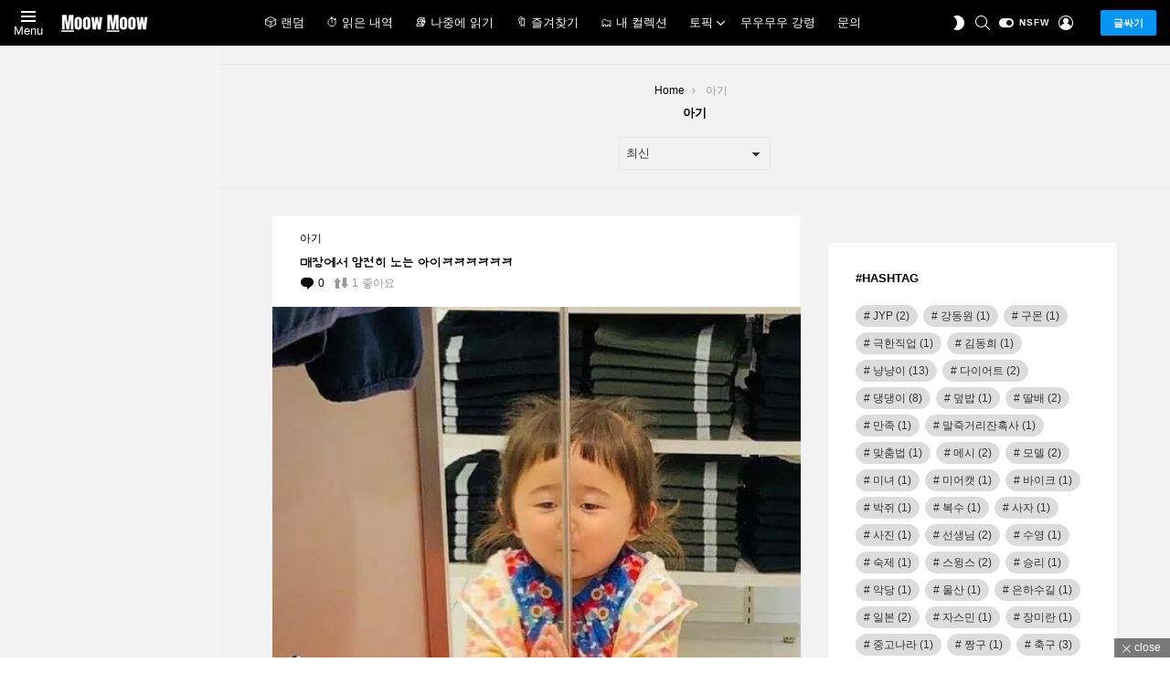

--- FILE ---
content_type: text/html; charset=UTF-8
request_url: https://moow-moow.com/category/%EC%95%84%EA%B8%B0/
body_size: 43541
content:
<!DOCTYPE html>
<!--[if IE 8]>
<html class="no-js g1-off-inside g1-off-global-desktop lt-ie10 lt-ie9" id="ie8" lang="ko-KR" prefix="og: http://ogp.me/ns#"><![endif]-->
<!--[if IE 9]>
<html class="no-js g1-off-inside g1-off-global-desktop lt-ie10" id="ie9" lang="ko-KR" prefix="og: http://ogp.me/ns#"><![endif]-->
<!--[if !IE]><!-->
<html class="no-js g1-off-inside g1-off-global-desktop" lang="ko-KR" prefix="og: http://ogp.me/ns#"><!--<![endif]-->
<head><meta charset="UTF-8"/><script>if(navigator.userAgent.match(/MSIE|Internet Explorer/i)||navigator.userAgent.match(/Trident\/7\..*?rv:11/i)){var href=document.location.href;if(!href.match(/[?&]nowprocket/)){if(href.indexOf("?")==-1){if(href.indexOf("#")==-1){document.location.href=href+"?nowprocket=1"}else{document.location.href=href.replace("#","?nowprocket=1#")}}else{if(href.indexOf("#")==-1){document.location.href=href+"&nowprocket=1"}else{document.location.href=href.replace("#","&nowprocket=1#")}}}}</script><script>(()=>{class RocketLazyLoadScripts{constructor(){this.v="1.2.6",this.triggerEvents=["keydown","mousedown","mousemove","touchmove","touchstart","touchend","wheel"],this.userEventHandler=this.t.bind(this),this.touchStartHandler=this.i.bind(this),this.touchMoveHandler=this.o.bind(this),this.touchEndHandler=this.h.bind(this),this.clickHandler=this.u.bind(this),this.interceptedClicks=[],this.interceptedClickListeners=[],this.l(this),window.addEventListener("pageshow",(t=>{this.persisted=t.persisted,this.everythingLoaded&&this.m()})),this.CSPIssue=sessionStorage.getItem("rocketCSPIssue"),document.addEventListener("securitypolicyviolation",(t=>{this.CSPIssue||"script-src-elem"!==t.violatedDirective||"data"!==t.blockedURI||(this.CSPIssue=!0,sessionStorage.setItem("rocketCSPIssue",!0))})),document.addEventListener("DOMContentLoaded",(()=>{this.k()})),this.delayedScripts={normal:[],async:[],defer:[]},this.trash=[],this.allJQueries=[]}p(t){document.hidden?t.t():(this.triggerEvents.forEach((e=>window.addEventListener(e,t.userEventHandler,{passive:!0}))),window.addEventListener("touchstart",t.touchStartHandler,{passive:!0}),window.addEventListener("mousedown",t.touchStartHandler),document.addEventListener("visibilitychange",t.userEventHandler))}_(){this.triggerEvents.forEach((t=>window.removeEventListener(t,this.userEventHandler,{passive:!0}))),document.removeEventListener("visibilitychange",this.userEventHandler)}i(t){"HTML"!==t.target.tagName&&(window.addEventListener("touchend",this.touchEndHandler),window.addEventListener("mouseup",this.touchEndHandler),window.addEventListener("touchmove",this.touchMoveHandler,{passive:!0}),window.addEventListener("mousemove",this.touchMoveHandler),t.target.addEventListener("click",this.clickHandler),this.L(t.target,!0),this.S(t.target,"onclick","rocket-onclick"),this.C())}o(t){window.removeEventListener("touchend",this.touchEndHandler),window.removeEventListener("mouseup",this.touchEndHandler),window.removeEventListener("touchmove",this.touchMoveHandler,{passive:!0}),window.removeEventListener("mousemove",this.touchMoveHandler),t.target.removeEventListener("click",this.clickHandler),this.L(t.target,!1),this.S(t.target,"rocket-onclick","onclick"),this.M()}h(){window.removeEventListener("touchend",this.touchEndHandler),window.removeEventListener("mouseup",this.touchEndHandler),window.removeEventListener("touchmove",this.touchMoveHandler,{passive:!0}),window.removeEventListener("mousemove",this.touchMoveHandler)}u(t){t.target.removeEventListener("click",this.clickHandler),this.L(t.target,!1),this.S(t.target,"rocket-onclick","onclick"),this.interceptedClicks.push(t),t.preventDefault(),t.stopPropagation(),t.stopImmediatePropagation(),this.M()}O(){window.removeEventListener("touchstart",this.touchStartHandler,{passive:!0}),window.removeEventListener("mousedown",this.touchStartHandler),this.interceptedClicks.forEach((t=>{t.target.dispatchEvent(new MouseEvent("click",{view:t.view,bubbles:!0,cancelable:!0}))}))}l(t){EventTarget.prototype.addEventListenerWPRocketBase=EventTarget.prototype.addEventListener,EventTarget.prototype.addEventListener=function(e,i,o){"click"!==e||t.windowLoaded||i===t.clickHandler||t.interceptedClickListeners.push({target:this,func:i,options:o}),(this||window).addEventListenerWPRocketBase(e,i,o)}}L(t,e){this.interceptedClickListeners.forEach((i=>{i.target===t&&(e?t.removeEventListener("click",i.func,i.options):t.addEventListener("click",i.func,i.options))})),t.parentNode!==document.documentElement&&this.L(t.parentNode,e)}D(){return new Promise((t=>{this.P?this.M=t:t()}))}C(){this.P=!0}M(){this.P=!1}S(t,e,i){t.hasAttribute&&t.hasAttribute(e)&&(event.target.setAttribute(i,event.target.getAttribute(e)),event.target.removeAttribute(e))}t(){this._(this),"loading"===document.readyState?document.addEventListener("DOMContentLoaded",this.R.bind(this)):this.R()}k(){let t=[];document.querySelectorAll("script[type=rocketlazyloadscript][data-rocket-src]").forEach((e=>{let i=e.getAttribute("data-rocket-src");if(i&&!i.startsWith("data:")){0===i.indexOf("//")&&(i=location.protocol+i);try{const o=new URL(i).origin;o!==location.origin&&t.push({src:o,crossOrigin:e.crossOrigin||"module"===e.getAttribute("data-rocket-type")})}catch(t){}}})),t=[...new Map(t.map((t=>[JSON.stringify(t),t]))).values()],this.T(t,"preconnect")}async R(){this.lastBreath=Date.now(),this.j(this),this.F(this),this.I(),this.W(),this.q(),await this.A(this.delayedScripts.normal),await this.A(this.delayedScripts.defer),await this.A(this.delayedScripts.async);try{await this.U(),await this.H(this),await this.J()}catch(t){console.error(t)}window.dispatchEvent(new Event("rocket-allScriptsLoaded")),this.everythingLoaded=!0,this.D().then((()=>{this.O()})),this.N()}W(){document.querySelectorAll("script[type=rocketlazyloadscript]").forEach((t=>{t.hasAttribute("data-rocket-src")?t.hasAttribute("async")&&!1!==t.async?this.delayedScripts.async.push(t):t.hasAttribute("defer")&&!1!==t.defer||"module"===t.getAttribute("data-rocket-type")?this.delayedScripts.defer.push(t):this.delayedScripts.normal.push(t):this.delayedScripts.normal.push(t)}))}async B(t){if(await this.G(),!0!==t.noModule||!("noModule"in HTMLScriptElement.prototype))return new Promise((e=>{let i;function o(){(i||t).setAttribute("data-rocket-status","executed"),e()}try{if(navigator.userAgent.indexOf("Firefox/")>0||""===navigator.vendor||this.CSPIssue)i=document.createElement("script"),[...t.attributes].forEach((t=>{let e=t.nodeName;"type"!==e&&("data-rocket-type"===e&&(e="type"),"data-rocket-src"===e&&(e="src"),i.setAttribute(e,t.nodeValue))})),t.text&&(i.text=t.text),i.hasAttribute("src")?(i.addEventListener("load",o),i.addEventListener("error",(function(){i.setAttribute("data-rocket-status","failed-network"),e()})),setTimeout((()=>{i.isConnected||e()}),1)):(i.text=t.text,o()),t.parentNode.replaceChild(i,t);else{const i=t.getAttribute("data-rocket-type"),s=t.getAttribute("data-rocket-src");i?(t.type=i,t.removeAttribute("data-rocket-type")):t.removeAttribute("type"),t.addEventListener("load",o),t.addEventListener("error",(i=>{this.CSPIssue&&i.target.src.startsWith("data:")?(console.log("WPRocket: data-uri blocked by CSP -> fallback"),t.removeAttribute("src"),this.B(t).then(e)):(t.setAttribute("data-rocket-status","failed-network"),e())})),s?(t.removeAttribute("data-rocket-src"),t.src=s):t.src="data:text/javascript;base64,"+window.btoa(unescape(encodeURIComponent(t.text)))}}catch(i){t.setAttribute("data-rocket-status","failed-transform"),e()}}));t.setAttribute("data-rocket-status","skipped")}async A(t){const e=t.shift();return e&&e.isConnected?(await this.B(e),this.A(t)):Promise.resolve()}q(){this.T([...this.delayedScripts.normal,...this.delayedScripts.defer,...this.delayedScripts.async],"preload")}T(t,e){var i=document.createDocumentFragment();t.forEach((t=>{const o=t.getAttribute&&t.getAttribute("data-rocket-src")||t.src;if(o&&!o.startsWith("data:")){const s=document.createElement("link");s.href=o,s.rel=e,"preconnect"!==e&&(s.as="script"),t.getAttribute&&"module"===t.getAttribute("data-rocket-type")&&(s.crossOrigin=!0),t.crossOrigin&&(s.crossOrigin=t.crossOrigin),t.integrity&&(s.integrity=t.integrity),i.appendChild(s),this.trash.push(s)}})),document.head.appendChild(i)}j(t){let e={};function i(i,o){return e[o].eventsToRewrite.indexOf(i)>=0&&!t.everythingLoaded?"rocket-"+i:i}function o(t,o){!function(t){e[t]||(e[t]={originalFunctions:{add:t.addEventListener,remove:t.removeEventListener},eventsToRewrite:[]},t.addEventListener=function(){arguments[0]=i(arguments[0],t),e[t].originalFunctions.add.apply(t,arguments)},t.removeEventListener=function(){arguments[0]=i(arguments[0],t),e[t].originalFunctions.remove.apply(t,arguments)})}(t),e[t].eventsToRewrite.push(o)}function s(e,i){let o=e[i];e[i]=null,Object.defineProperty(e,i,{get:()=>o||function(){},set(s){t.everythingLoaded?o=s:e["rocket"+i]=o=s}})}o(document,"DOMContentLoaded"),o(window,"DOMContentLoaded"),o(window,"load"),o(window,"pageshow"),o(document,"readystatechange"),s(document,"onreadystatechange"),s(window,"onload"),s(window,"onpageshow");try{Object.defineProperty(document,"readyState",{get:()=>t.rocketReadyState,set(e){t.rocketReadyState=e},configurable:!0}),document.readyState="loading"}catch(t){console.log("WPRocket DJE readyState conflict, bypassing")}}F(t){let e;function i(e){return t.everythingLoaded?e:e.split(" ").map((t=>"load"===t||0===t.indexOf("load.")?"rocket-jquery-load":t)).join(" ")}function o(o){function s(t){const e=o.fn[t];o.fn[t]=o.fn.init.prototype[t]=function(){return this[0]===window&&("string"==typeof arguments[0]||arguments[0]instanceof String?arguments[0]=i(arguments[0]):"object"==typeof arguments[0]&&Object.keys(arguments[0]).forEach((t=>{const e=arguments[0][t];delete arguments[0][t],arguments[0][i(t)]=e}))),e.apply(this,arguments),this}}o&&o.fn&&!t.allJQueries.includes(o)&&(o.fn.ready=o.fn.init.prototype.ready=function(e){return t.domReadyFired?e.bind(document)(o):document.addEventListener("rocket-DOMContentLoaded",(()=>e.bind(document)(o))),o([])},s("on"),s("one"),t.allJQueries.push(o)),e=o}o(window.jQuery),Object.defineProperty(window,"jQuery",{get:()=>e,set(t){o(t)}})}async H(t){const e=document.querySelector("script[data-webpack]");e&&(await async function(){return new Promise((t=>{e.addEventListener("load",t),e.addEventListener("error",t)}))}(),await t.K(),await t.H(t))}async U(){this.domReadyFired=!0;try{document.readyState="interactive"}catch(t){}await this.G(),document.dispatchEvent(new Event("rocket-readystatechange")),await this.G(),document.rocketonreadystatechange&&document.rocketonreadystatechange(),await this.G(),document.dispatchEvent(new Event("rocket-DOMContentLoaded")),await this.G(),window.dispatchEvent(new Event("rocket-DOMContentLoaded"))}async J(){try{document.readyState="complete"}catch(t){}await this.G(),document.dispatchEvent(new Event("rocket-readystatechange")),await this.G(),document.rocketonreadystatechange&&document.rocketonreadystatechange(),await this.G(),window.dispatchEvent(new Event("rocket-load")),await this.G(),window.rocketonload&&window.rocketonload(),await this.G(),this.allJQueries.forEach((t=>t(window).trigger("rocket-jquery-load"))),await this.G();const t=new Event("rocket-pageshow");t.persisted=this.persisted,window.dispatchEvent(t),await this.G(),window.rocketonpageshow&&window.rocketonpageshow({persisted:this.persisted}),this.windowLoaded=!0}m(){document.onreadystatechange&&document.onreadystatechange(),window.onload&&window.onload(),window.onpageshow&&window.onpageshow({persisted:this.persisted})}I(){const t=new Map;document.write=document.writeln=function(e){const i=document.currentScript;i||console.error("WPRocket unable to document.write this: "+e);const o=document.createRange(),s=i.parentElement;let n=t.get(i);void 0===n&&(n=i.nextSibling,t.set(i,n));const c=document.createDocumentFragment();o.setStart(c,0),c.appendChild(o.createContextualFragment(e)),s.insertBefore(c,n)}}async G(){Date.now()-this.lastBreath>45&&(await this.K(),this.lastBreath=Date.now())}async K(){return document.hidden?new Promise((t=>setTimeout(t))):new Promise((t=>requestAnimationFrame(t)))}N(){this.trash.forEach((t=>t.remove()))}static run(){const t=new RocketLazyLoadScripts;t.p(t)}}RocketLazyLoadScripts.run()})();</script>
	
	<link rel="profile" href="https://gmpg.org/xfn/11" />
	<link rel="pingback" href="https://moow-moow.com/xmlrpc.php"/>

	<title>아기 &#8211; 무우무우</title>
<meta name='robots' content='max-image-preview:large' />
	<style>img:is([sizes="auto" i], [sizes^="auto," i]) { contain-intrinsic-size: 3000px 1500px }</style>
	
<meta name="viewport" content="initial-scale=1.0, minimum-scale=1.0, height=device-height, width=device-width" />
<meta property="og:locale" content="ko_KR" />
<meta property="og:type" content="object" />
<meta property="og:title" content="아기" />
<meta property="og:url" content="https://moow-moow.com/category/%ec%95%84%ea%b8%b0/" />
<meta property="og:site_name" content="무우무우" />
<meta property="og:image:width" content="539" />
<meta property="og:image:height" content="960" />
<link rel='dns-prefetch' href='//www.googletagmanager.com' />

<link rel="alternate" type="application/rss+xml" title="무우무우 &raquo; 피드" href="https://moow-moow.com/feed/" />
<link rel="alternate" type="application/rss+xml" title="무우무우 &raquo; 댓글 피드" href="https://moow-moow.com/comments/feed/" />
<script type="text/javascript" id="wpp-js" src="https://moow-moow.com/wp-content/plugins/wordpress-popular-posts/assets/js/wpp.min.js?ver=7.3.3" data-sampling="0" data-sampling-rate="100" data-api-url="https://moow-moow.com/wp-json/wordpress-popular-posts" data-post-id="0" data-token="e4e3d613b1" data-lang="0" data-debug="0"></script>
<link rel="alternate" type="application/rss+xml" title="무우무우 &raquo; 아기 카테고리 피드" href="https://moow-moow.com/category/%ec%95%84%ea%b8%b0/feed/" />
<style id='wp-emoji-styles-inline-css' type='text/css'>

	img.wp-smiley, img.emoji {
		display: inline !important;
		border: none !important;
		box-shadow: none !important;
		height: 1em !important;
		width: 1em !important;
		margin: 0 0.07em !important;
		vertical-align: -0.1em !important;
		background: none !important;
		padding: 0 !important;
	}
</style>
<style id='classic-theme-styles-inline-css' type='text/css'>
/*! This file is auto-generated */
.wp-block-button__link{color:#fff;background-color:#32373c;border-radius:9999px;box-shadow:none;text-decoration:none;padding:calc(.667em + 2px) calc(1.333em + 2px);font-size:1.125em}.wp-block-file__button{background:#32373c;color:#fff;text-decoration:none}
</style>
<style id='bp-login-form-style-inline-css' type='text/css'>
.widget_bp_core_login_widget .bp-login-widget-user-avatar{float:left}.widget_bp_core_login_widget .bp-login-widget-user-links{margin-left:70px}#bp-login-widget-form label{display:block;font-weight:600;margin:15px 0 5px;width:auto}#bp-login-widget-form input[type=password],#bp-login-widget-form input[type=text]{background-color:#fafafa;border:1px solid #d6d6d6;border-radius:0;font:inherit;font-size:100%;padding:.5em;width:100%}#bp-login-widget-form .bp-login-widget-register-link,#bp-login-widget-form .login-submit{display:inline;width:-moz-fit-content;width:fit-content}#bp-login-widget-form .bp-login-widget-register-link{margin-left:1em}#bp-login-widget-form .bp-login-widget-register-link a{filter:invert(1)}#bp-login-widget-form .bp-login-widget-pwd-link{font-size:80%}

</style>
<style id='bp-primary-nav-style-inline-css' type='text/css'>
.buddypress_object_nav .bp-navs{background:#0000;clear:both;overflow:hidden}.buddypress_object_nav .bp-navs ul{margin:0;padding:0}.buddypress_object_nav .bp-navs ul li{list-style:none;margin:0}.buddypress_object_nav .bp-navs ul li a,.buddypress_object_nav .bp-navs ul li span{border:0;display:block;padding:5px 10px;text-decoration:none}.buddypress_object_nav .bp-navs ul li .count{background:#eaeaea;border:1px solid #ccc;border-radius:50%;color:#555;display:inline-block;font-size:12px;margin-left:2px;padding:3px 6px;text-align:center;vertical-align:middle}.buddypress_object_nav .bp-navs ul li a .count:empty{display:none}.buddypress_object_nav .bp-navs ul li.last select{max-width:185px}.buddypress_object_nav .bp-navs ul li.current a,.buddypress_object_nav .bp-navs ul li.selected a{color:#333;opacity:1}.buddypress_object_nav .bp-navs ul li.current a .count,.buddypress_object_nav .bp-navs ul li.selected a .count{background-color:#fff}.buddypress_object_nav .bp-navs ul li.dynamic a .count,.buddypress_object_nav .bp-navs ul li.dynamic.current a .count,.buddypress_object_nav .bp-navs ul li.dynamic.selected a .count{background-color:#5087e5;border:0;color:#fafafa}.buddypress_object_nav .bp-navs ul li.dynamic a:hover .count{background-color:#5087e5;border:0;color:#fff}.buddypress_object_nav .main-navs.dir-navs{margin-bottom:20px}.buddypress_object_nav .bp-navs.group-create-links ul li.current a{text-align:center}.buddypress_object_nav .bp-navs.group-create-links ul li:not(.current),.buddypress_object_nav .bp-navs.group-create-links ul li:not(.current) a{color:#767676}.buddypress_object_nav .bp-navs.group-create-links ul li:not(.current) a:focus,.buddypress_object_nav .bp-navs.group-create-links ul li:not(.current) a:hover{background:none;color:#555}.buddypress_object_nav .bp-navs.group-create-links ul li:not(.current) a[disabled]:focus,.buddypress_object_nav .bp-navs.group-create-links ul li:not(.current) a[disabled]:hover{color:#767676}

</style>
<style id='bp-member-style-inline-css' type='text/css'>
[data-type="bp/member"] input.components-placeholder__input{border:1px solid #757575;border-radius:2px;flex:1 1 auto;padding:6px 8px}.bp-block-member{position:relative}.bp-block-member .member-content{display:flex}.bp-block-member .user-nicename{display:block}.bp-block-member .user-nicename a{border:none;color:currentColor;text-decoration:none}.bp-block-member .bp-profile-button{width:100%}.bp-block-member .bp-profile-button a.button{bottom:10px;display:inline-block;margin:18px 0 0;position:absolute;right:0}.bp-block-member.has-cover .item-header-avatar,.bp-block-member.has-cover .member-content,.bp-block-member.has-cover .member-description{z-index:2}.bp-block-member.has-cover .member-content,.bp-block-member.has-cover .member-description{padding-top:75px}.bp-block-member.has-cover .bp-member-cover-image{background-color:#c5c5c5;background-position:top;background-repeat:no-repeat;background-size:cover;border:0;display:block;height:150px;left:0;margin:0;padding:0;position:absolute;top:0;width:100%;z-index:1}.bp-block-member img.avatar{height:auto;width:auto}.bp-block-member.avatar-none .item-header-avatar{display:none}.bp-block-member.avatar-none.has-cover{min-height:200px}.bp-block-member.avatar-full{min-height:150px}.bp-block-member.avatar-full .item-header-avatar{width:180px}.bp-block-member.avatar-thumb .member-content{align-items:center;min-height:50px}.bp-block-member.avatar-thumb .item-header-avatar{width:70px}.bp-block-member.avatar-full.has-cover{min-height:300px}.bp-block-member.avatar-full.has-cover .item-header-avatar{width:200px}.bp-block-member.avatar-full.has-cover img.avatar{background:#fffc;border:2px solid #fff;margin-left:20px}.bp-block-member.avatar-thumb.has-cover .item-header-avatar{padding-top:75px}.entry .entry-content .bp-block-member .user-nicename a{border:none;color:currentColor;text-decoration:none}

</style>
<style id='bp-members-style-inline-css' type='text/css'>
[data-type="bp/members"] .components-placeholder.is-appender{min-height:0}[data-type="bp/members"] .components-placeholder.is-appender .components-placeholder__label:empty{display:none}[data-type="bp/members"] .components-placeholder input.components-placeholder__input{border:1px solid #757575;border-radius:2px;flex:1 1 auto;padding:6px 8px}[data-type="bp/members"].avatar-none .member-description{width:calc(100% - 44px)}[data-type="bp/members"].avatar-full .member-description{width:calc(100% - 224px)}[data-type="bp/members"].avatar-thumb .member-description{width:calc(100% - 114px)}[data-type="bp/members"] .member-content{position:relative}[data-type="bp/members"] .member-content .is-right{position:absolute;right:2px;top:2px}[data-type="bp/members"] .columns-2 .member-content .member-description,[data-type="bp/members"] .columns-3 .member-content .member-description,[data-type="bp/members"] .columns-4 .member-content .member-description{padding-left:44px;width:calc(100% - 44px)}[data-type="bp/members"] .columns-3 .is-right{right:-10px}[data-type="bp/members"] .columns-4 .is-right{right:-50px}.bp-block-members.is-grid{display:flex;flex-wrap:wrap;padding:0}.bp-block-members.is-grid .member-content{margin:0 1.25em 1.25em 0;width:100%}@media(min-width:600px){.bp-block-members.columns-2 .member-content{width:calc(50% - .625em)}.bp-block-members.columns-2 .member-content:nth-child(2n){margin-right:0}.bp-block-members.columns-3 .member-content{width:calc(33.33333% - .83333em)}.bp-block-members.columns-3 .member-content:nth-child(3n){margin-right:0}.bp-block-members.columns-4 .member-content{width:calc(25% - .9375em)}.bp-block-members.columns-4 .member-content:nth-child(4n){margin-right:0}}.bp-block-members .member-content{display:flex;flex-direction:column;padding-bottom:1em;text-align:center}.bp-block-members .member-content .item-header-avatar,.bp-block-members .member-content .member-description{width:100%}.bp-block-members .member-content .item-header-avatar{margin:0 auto}.bp-block-members .member-content .item-header-avatar img.avatar{display:inline-block}@media(min-width:600px){.bp-block-members .member-content{flex-direction:row;text-align:left}.bp-block-members .member-content .item-header-avatar,.bp-block-members .member-content .member-description{width:auto}.bp-block-members .member-content .item-header-avatar{margin:0}}.bp-block-members .member-content .user-nicename{display:block}.bp-block-members .member-content .user-nicename a{border:none;color:currentColor;text-decoration:none}.bp-block-members .member-content time{color:#767676;display:block;font-size:80%}.bp-block-members.avatar-none .item-header-avatar{display:none}.bp-block-members.avatar-full{min-height:190px}.bp-block-members.avatar-full .item-header-avatar{width:180px}.bp-block-members.avatar-thumb .member-content{min-height:80px}.bp-block-members.avatar-thumb .item-header-avatar{width:70px}.bp-block-members.columns-2 .member-content,.bp-block-members.columns-3 .member-content,.bp-block-members.columns-4 .member-content{display:block;text-align:center}.bp-block-members.columns-2 .member-content .item-header-avatar,.bp-block-members.columns-3 .member-content .item-header-avatar,.bp-block-members.columns-4 .member-content .item-header-avatar{margin:0 auto}.bp-block-members img.avatar{height:auto;max-width:-moz-fit-content;max-width:fit-content;width:auto}.bp-block-members .member-content.has-activity{align-items:center}.bp-block-members .member-content.has-activity .item-header-avatar{padding-right:1em}.bp-block-members .member-content.has-activity .wp-block-quote{margin-bottom:0;text-align:left}.bp-block-members .member-content.has-activity .wp-block-quote cite a,.entry .entry-content .bp-block-members .user-nicename a{border:none;color:currentColor;text-decoration:none}

</style>
<style id='bp-dynamic-members-style-inline-css' type='text/css'>
.bp-dynamic-block-container .item-options{font-size:.5em;margin:0 0 1em;padding:1em 0}.bp-dynamic-block-container .item-options a.selected{font-weight:600}.bp-dynamic-block-container ul.item-list{list-style:none;margin:1em 0;padding-left:0}.bp-dynamic-block-container ul.item-list li{margin-bottom:1em}.bp-dynamic-block-container ul.item-list li:after,.bp-dynamic-block-container ul.item-list li:before{content:" ";display:table}.bp-dynamic-block-container ul.item-list li:after{clear:both}.bp-dynamic-block-container ul.item-list li .item-avatar{float:left;width:60px}.bp-dynamic-block-container ul.item-list li .item{margin-left:70px}

</style>
<style id='bp-online-members-style-inline-css' type='text/css'>
.widget_bp_core_whos_online_widget .avatar-block,[data-type="bp/online-members"] .avatar-block{display:flex;flex-flow:row wrap}.widget_bp_core_whos_online_widget .avatar-block img,[data-type="bp/online-members"] .avatar-block img{margin:.5em}

</style>
<style id='bp-active-members-style-inline-css' type='text/css'>
.widget_bp_core_recently_active_widget .avatar-block,[data-type="bp/active-members"] .avatar-block{display:flex;flex-flow:row wrap}.widget_bp_core_recently_active_widget .avatar-block img,[data-type="bp/active-members"] .avatar-block img{margin:.5em}

</style>
<style id='bp-latest-activities-style-inline-css' type='text/css'>
.bp-latest-activities .components-flex.components-select-control select[multiple]{height:auto;padding:0 8px}.bp-latest-activities .components-flex.components-select-control select[multiple]+.components-input-control__suffix svg{display:none}.bp-latest-activities-block a,.entry .entry-content .bp-latest-activities-block a{border:none;text-decoration:none}.bp-latest-activities-block .activity-list.item-list blockquote{border:none;padding:0}.bp-latest-activities-block .activity-list.item-list blockquote .activity-item:not(.mini){box-shadow:1px 0 4px #00000026;padding:0 1em;position:relative}.bp-latest-activities-block .activity-list.item-list blockquote .activity-item:not(.mini):after,.bp-latest-activities-block .activity-list.item-list blockquote .activity-item:not(.mini):before{border-color:#0000;border-style:solid;content:"";display:block;height:0;left:15px;position:absolute;width:0}.bp-latest-activities-block .activity-list.item-list blockquote .activity-item:not(.mini):before{border-top-color:#00000026;border-width:9px;bottom:-18px;left:14px}.bp-latest-activities-block .activity-list.item-list blockquote .activity-item:not(.mini):after{border-top-color:#fff;border-width:8px;bottom:-16px}.bp-latest-activities-block .activity-list.item-list blockquote .activity-item.mini .avatar{display:inline-block;height:20px;margin-right:2px;vertical-align:middle;width:20px}.bp-latest-activities-block .activity-list.item-list footer{align-items:center;display:flex}.bp-latest-activities-block .activity-list.item-list footer img.avatar{border:none;display:inline-block;margin-right:.5em}.bp-latest-activities-block .activity-list.item-list footer .activity-time-since{font-size:90%}.bp-latest-activities-block .widget-error{border-left:4px solid #0b80a4;box-shadow:1px 0 4px #00000026}.bp-latest-activities-block .widget-error p{padding:0 1em}

</style>
<style id='bp-friends-style-inline-css' type='text/css'>
.bp-dynamic-block-container .item-options{font-size:.5em;margin:0 0 1em;padding:1em 0}.bp-dynamic-block-container .item-options a.selected{font-weight:600}.bp-dynamic-block-container ul.item-list{list-style:none;margin:1em 0;padding-left:0}.bp-dynamic-block-container ul.item-list li{margin-bottom:1em}.bp-dynamic-block-container ul.item-list li:after,.bp-dynamic-block-container ul.item-list li:before{content:" ";display:table}.bp-dynamic-block-container ul.item-list li:after{clear:both}.bp-dynamic-block-container ul.item-list li .item-avatar{float:left;width:60px}.bp-dynamic-block-container ul.item-list li .item{margin-left:70px}

</style>
<style id='bp-group-style-inline-css' type='text/css'>
[data-type="bp/group"] input.components-placeholder__input{border:1px solid #757575;border-radius:2px;flex:1 1 auto;padding:6px 8px}.bp-block-group{position:relative}.bp-block-group .group-content{display:flex}.bp-block-group .group-description{width:100%}.bp-block-group .group-description-content{margin-bottom:18px;width:100%}.bp-block-group .bp-profile-button{overflow:hidden;width:100%}.bp-block-group .bp-profile-button a.button{margin:18px 0 0}.bp-block-group.has-cover .group-content,.bp-block-group.has-cover .group-description,.bp-block-group.has-cover .item-header-avatar{z-index:2}.bp-block-group.has-cover .group-content,.bp-block-group.has-cover .group-description{padding-top:75px}.bp-block-group.has-cover .bp-group-cover-image{background-color:#c5c5c5;background-position:top;background-repeat:no-repeat;background-size:cover;border:0;display:block;height:150px;left:0;margin:0;padding:0;position:absolute;top:0;width:100%;z-index:1}.bp-block-group img.avatar{height:auto;width:auto}.bp-block-group.avatar-none .item-header-avatar{display:none}.bp-block-group.avatar-full{min-height:150px}.bp-block-group.avatar-full .item-header-avatar{width:180px}.bp-block-group.avatar-full .group-description{padding-left:35px}.bp-block-group.avatar-thumb .item-header-avatar{width:70px}.bp-block-group.avatar-thumb .item-header-avatar img.avatar{margin-top:15px}.bp-block-group.avatar-none.has-cover{min-height:200px}.bp-block-group.avatar-none.has-cover .item-header-avatar{padding-top:75px}.bp-block-group.avatar-full.has-cover{min-height:300px}.bp-block-group.avatar-full.has-cover .item-header-avatar{width:200px}.bp-block-group.avatar-full.has-cover img.avatar{background:#fffc;border:2px solid #fff;margin-left:20px}.bp-block-group.avatar-thumb:not(.has-description) .group-content{align-items:center;min-height:50px}.bp-block-group.avatar-thumb.has-cover .item-header-avatar{padding-top:75px}.bp-block-group.has-description .bp-profile-button a.button{display:block;float:right}

</style>
<style id='bp-groups-style-inline-css' type='text/css'>
[data-type="bp/groups"] .components-placeholder.is-appender{min-height:0}[data-type="bp/groups"] .components-placeholder.is-appender .components-placeholder__label:empty{display:none}[data-type="bp/groups"] .components-placeholder input.components-placeholder__input{border:1px solid #757575;border-radius:2px;flex:1 1 auto;padding:6px 8px}[data-type="bp/groups"].avatar-none .group-description{width:calc(100% - 44px)}[data-type="bp/groups"].avatar-full .group-description{width:calc(100% - 224px)}[data-type="bp/groups"].avatar-thumb .group-description{width:calc(100% - 114px)}[data-type="bp/groups"] .group-content{position:relative}[data-type="bp/groups"] .group-content .is-right{position:absolute;right:2px;top:2px}[data-type="bp/groups"] .columns-2 .group-content .group-description,[data-type="bp/groups"] .columns-3 .group-content .group-description,[data-type="bp/groups"] .columns-4 .group-content .group-description{padding-left:44px;width:calc(100% - 44px)}[data-type="bp/groups"] .columns-3 .is-right{right:-10px}[data-type="bp/groups"] .columns-4 .is-right{right:-50px}.bp-block-groups.is-grid{display:flex;flex-wrap:wrap;padding:0}.bp-block-groups.is-grid .group-content{margin:0 1.25em 1.25em 0;width:100%}@media(min-width:600px){.bp-block-groups.columns-2 .group-content{width:calc(50% - .625em)}.bp-block-groups.columns-2 .group-content:nth-child(2n){margin-right:0}.bp-block-groups.columns-3 .group-content{width:calc(33.33333% - .83333em)}.bp-block-groups.columns-3 .group-content:nth-child(3n){margin-right:0}.bp-block-groups.columns-4 .group-content{width:calc(25% - .9375em)}.bp-block-groups.columns-4 .group-content:nth-child(4n){margin-right:0}}.bp-block-groups .group-content{display:flex;flex-direction:column;padding-bottom:1em;text-align:center}.bp-block-groups .group-content .group-description,.bp-block-groups .group-content .item-header-avatar{width:100%}.bp-block-groups .group-content .item-header-avatar{margin:0 auto}.bp-block-groups .group-content .item-header-avatar img.avatar{display:inline-block}@media(min-width:600px){.bp-block-groups .group-content{flex-direction:row;text-align:left}.bp-block-groups .group-content .group-description,.bp-block-groups .group-content .item-header-avatar{width:auto}.bp-block-groups .group-content .item-header-avatar{margin:0}}.bp-block-groups .group-content time{color:#767676;display:block;font-size:80%}.bp-block-groups.avatar-none .item-header-avatar{display:none}.bp-block-groups.avatar-full{min-height:190px}.bp-block-groups.avatar-full .item-header-avatar{width:180px}.bp-block-groups.avatar-thumb .group-content{min-height:80px}.bp-block-groups.avatar-thumb .item-header-avatar{width:70px}.bp-block-groups.columns-2 .group-content,.bp-block-groups.columns-3 .group-content,.bp-block-groups.columns-4 .group-content{display:block;text-align:center}.bp-block-groups.columns-2 .group-content .item-header-avatar,.bp-block-groups.columns-3 .group-content .item-header-avatar,.bp-block-groups.columns-4 .group-content .item-header-avatar{margin:0 auto}.bp-block-groups img.avatar{height:auto;max-width:-moz-fit-content;max-width:fit-content;width:auto}.bp-block-groups .member-content.has-description{align-items:center}.bp-block-groups .member-content.has-description .item-header-avatar{padding-right:1em}.bp-block-groups .member-content.has-description .group-description-content{margin-bottom:0;text-align:left}

</style>
<style id='bp-dynamic-groups-style-inline-css' type='text/css'>
.bp-dynamic-block-container .item-options{font-size:.5em;margin:0 0 1em;padding:1em 0}.bp-dynamic-block-container .item-options a.selected{font-weight:600}.bp-dynamic-block-container ul.item-list{list-style:none;margin:1em 0;padding-left:0}.bp-dynamic-block-container ul.item-list li{margin-bottom:1em}.bp-dynamic-block-container ul.item-list li:after,.bp-dynamic-block-container ul.item-list li:before{content:" ";display:table}.bp-dynamic-block-container ul.item-list li:after{clear:both}.bp-dynamic-block-container ul.item-list li .item-avatar{float:left;width:60px}.bp-dynamic-block-container ul.item-list li .item{margin-left:70px}

</style>
<style id='bp-sitewide-notices-style-inline-css' type='text/css'>
.bp-sitewide-notice-block .bp-screen-reader-text,[data-type="bp/sitewide-notices"] .bp-screen-reader-text{border:0;clip:rect(0 0 0 0);height:1px;margin:-1px;overflow:hidden;padding:0;position:absolute;width:1px;word-wrap:normal!important}.bp-sitewide-notice-block [data-bp-tooltip]:after,[data-type="bp/sitewide-notices"] [data-bp-tooltip]:after{background-color:#fff;border:1px solid #737373;border-radius:1px;box-shadow:4px 4px 8px #0003;color:#333;content:attr(data-bp-tooltip);display:none;font-family:Helvetica Neue,Helvetica,Arial,san-serif;font-size:12px;font-weight:400;letter-spacing:normal;line-height:1.25;max-width:200px;opacity:0;padding:5px 8px;pointer-events:none;position:absolute;text-shadow:none;text-transform:none;transform:translateZ(0);transition:all 1.5s ease;visibility:hidden;white-space:nowrap;word-wrap:break-word;z-index:100000}.bp-sitewide-notice-block .bp-tooltip:after,[data-type="bp/sitewide-notices"] .bp-tooltip:after{left:50%;margin-top:7px;top:110%;transform:translate(-50%)}.bp-sitewide-notice-block{border-left:4px solid #ff853c;padding-left:1em;position:relative}.bp-sitewide-notice-block h2:before{background:none;border:none}.bp-sitewide-notice-block .dismiss-notice{background-color:#0000;border:1px solid #ff853c;color:#ff853c;display:block;padding:.2em .5em;position:absolute;right:.5em;top:.5em;width:-moz-fit-content;width:fit-content}.bp-sitewide-notice-block .dismiss-notice:hover{background-color:#ff853c;color:#fff}

</style>
<style id='global-styles-inline-css' type='text/css'>
:root{--wp--preset--aspect-ratio--square: 1;--wp--preset--aspect-ratio--4-3: 4/3;--wp--preset--aspect-ratio--3-4: 3/4;--wp--preset--aspect-ratio--3-2: 3/2;--wp--preset--aspect-ratio--2-3: 2/3;--wp--preset--aspect-ratio--16-9: 16/9;--wp--preset--aspect-ratio--9-16: 9/16;--wp--preset--color--black: #000000;--wp--preset--color--cyan-bluish-gray: #abb8c3;--wp--preset--color--white: #ffffff;--wp--preset--color--pale-pink: #f78da7;--wp--preset--color--vivid-red: #cf2e2e;--wp--preset--color--luminous-vivid-orange: #ff6900;--wp--preset--color--luminous-vivid-amber: #fcb900;--wp--preset--color--light-green-cyan: #7bdcb5;--wp--preset--color--vivid-green-cyan: #00d084;--wp--preset--color--pale-cyan-blue: #8ed1fc;--wp--preset--color--vivid-cyan-blue: #0693e3;--wp--preset--color--vivid-purple: #9b51e0;--wp--preset--gradient--vivid-cyan-blue-to-vivid-purple: linear-gradient(135deg,rgba(6,147,227,1) 0%,rgb(155,81,224) 100%);--wp--preset--gradient--light-green-cyan-to-vivid-green-cyan: linear-gradient(135deg,rgb(122,220,180) 0%,rgb(0,208,130) 100%);--wp--preset--gradient--luminous-vivid-amber-to-luminous-vivid-orange: linear-gradient(135deg,rgba(252,185,0,1) 0%,rgba(255,105,0,1) 100%);--wp--preset--gradient--luminous-vivid-orange-to-vivid-red: linear-gradient(135deg,rgba(255,105,0,1) 0%,rgb(207,46,46) 100%);--wp--preset--gradient--very-light-gray-to-cyan-bluish-gray: linear-gradient(135deg,rgb(238,238,238) 0%,rgb(169,184,195) 100%);--wp--preset--gradient--cool-to-warm-spectrum: linear-gradient(135deg,rgb(74,234,220) 0%,rgb(151,120,209) 20%,rgb(207,42,186) 40%,rgb(238,44,130) 60%,rgb(251,105,98) 80%,rgb(254,248,76) 100%);--wp--preset--gradient--blush-light-purple: linear-gradient(135deg,rgb(255,206,236) 0%,rgb(152,150,240) 100%);--wp--preset--gradient--blush-bordeaux: linear-gradient(135deg,rgb(254,205,165) 0%,rgb(254,45,45) 50%,rgb(107,0,62) 100%);--wp--preset--gradient--luminous-dusk: linear-gradient(135deg,rgb(255,203,112) 0%,rgb(199,81,192) 50%,rgb(65,88,208) 100%);--wp--preset--gradient--pale-ocean: linear-gradient(135deg,rgb(255,245,203) 0%,rgb(182,227,212) 50%,rgb(51,167,181) 100%);--wp--preset--gradient--electric-grass: linear-gradient(135deg,rgb(202,248,128) 0%,rgb(113,206,126) 100%);--wp--preset--gradient--midnight: linear-gradient(135deg,rgb(2,3,129) 0%,rgb(40,116,252) 100%);--wp--preset--font-size--small: 13px;--wp--preset--font-size--medium: 20px;--wp--preset--font-size--large: 36px;--wp--preset--font-size--x-large: 42px;--wp--preset--spacing--20: 0.44rem;--wp--preset--spacing--30: 0.67rem;--wp--preset--spacing--40: 1rem;--wp--preset--spacing--50: 1.5rem;--wp--preset--spacing--60: 2.25rem;--wp--preset--spacing--70: 3.38rem;--wp--preset--spacing--80: 5.06rem;--wp--preset--shadow--natural: 6px 6px 9px rgba(0, 0, 0, 0.2);--wp--preset--shadow--deep: 12px 12px 50px rgba(0, 0, 0, 0.4);--wp--preset--shadow--sharp: 6px 6px 0px rgba(0, 0, 0, 0.2);--wp--preset--shadow--outlined: 6px 6px 0px -3px rgba(255, 255, 255, 1), 6px 6px rgba(0, 0, 0, 1);--wp--preset--shadow--crisp: 6px 6px 0px rgba(0, 0, 0, 1);}:where(.is-layout-flex){gap: 0.5em;}:where(.is-layout-grid){gap: 0.5em;}body .is-layout-flex{display: flex;}.is-layout-flex{flex-wrap: wrap;align-items: center;}.is-layout-flex > :is(*, div){margin: 0;}body .is-layout-grid{display: grid;}.is-layout-grid > :is(*, div){margin: 0;}:where(.wp-block-columns.is-layout-flex){gap: 2em;}:where(.wp-block-columns.is-layout-grid){gap: 2em;}:where(.wp-block-post-template.is-layout-flex){gap: 1.25em;}:where(.wp-block-post-template.is-layout-grid){gap: 1.25em;}.has-black-color{color: var(--wp--preset--color--black) !important;}.has-cyan-bluish-gray-color{color: var(--wp--preset--color--cyan-bluish-gray) !important;}.has-white-color{color: var(--wp--preset--color--white) !important;}.has-pale-pink-color{color: var(--wp--preset--color--pale-pink) !important;}.has-vivid-red-color{color: var(--wp--preset--color--vivid-red) !important;}.has-luminous-vivid-orange-color{color: var(--wp--preset--color--luminous-vivid-orange) !important;}.has-luminous-vivid-amber-color{color: var(--wp--preset--color--luminous-vivid-amber) !important;}.has-light-green-cyan-color{color: var(--wp--preset--color--light-green-cyan) !important;}.has-vivid-green-cyan-color{color: var(--wp--preset--color--vivid-green-cyan) !important;}.has-pale-cyan-blue-color{color: var(--wp--preset--color--pale-cyan-blue) !important;}.has-vivid-cyan-blue-color{color: var(--wp--preset--color--vivid-cyan-blue) !important;}.has-vivid-purple-color{color: var(--wp--preset--color--vivid-purple) !important;}.has-black-background-color{background-color: var(--wp--preset--color--black) !important;}.has-cyan-bluish-gray-background-color{background-color: var(--wp--preset--color--cyan-bluish-gray) !important;}.has-white-background-color{background-color: var(--wp--preset--color--white) !important;}.has-pale-pink-background-color{background-color: var(--wp--preset--color--pale-pink) !important;}.has-vivid-red-background-color{background-color: var(--wp--preset--color--vivid-red) !important;}.has-luminous-vivid-orange-background-color{background-color: var(--wp--preset--color--luminous-vivid-orange) !important;}.has-luminous-vivid-amber-background-color{background-color: var(--wp--preset--color--luminous-vivid-amber) !important;}.has-light-green-cyan-background-color{background-color: var(--wp--preset--color--light-green-cyan) !important;}.has-vivid-green-cyan-background-color{background-color: var(--wp--preset--color--vivid-green-cyan) !important;}.has-pale-cyan-blue-background-color{background-color: var(--wp--preset--color--pale-cyan-blue) !important;}.has-vivid-cyan-blue-background-color{background-color: var(--wp--preset--color--vivid-cyan-blue) !important;}.has-vivid-purple-background-color{background-color: var(--wp--preset--color--vivid-purple) !important;}.has-black-border-color{border-color: var(--wp--preset--color--black) !important;}.has-cyan-bluish-gray-border-color{border-color: var(--wp--preset--color--cyan-bluish-gray) !important;}.has-white-border-color{border-color: var(--wp--preset--color--white) !important;}.has-pale-pink-border-color{border-color: var(--wp--preset--color--pale-pink) !important;}.has-vivid-red-border-color{border-color: var(--wp--preset--color--vivid-red) !important;}.has-luminous-vivid-orange-border-color{border-color: var(--wp--preset--color--luminous-vivid-orange) !important;}.has-luminous-vivid-amber-border-color{border-color: var(--wp--preset--color--luminous-vivid-amber) !important;}.has-light-green-cyan-border-color{border-color: var(--wp--preset--color--light-green-cyan) !important;}.has-vivid-green-cyan-border-color{border-color: var(--wp--preset--color--vivid-green-cyan) !important;}.has-pale-cyan-blue-border-color{border-color: var(--wp--preset--color--pale-cyan-blue) !important;}.has-vivid-cyan-blue-border-color{border-color: var(--wp--preset--color--vivid-cyan-blue) !important;}.has-vivid-purple-border-color{border-color: var(--wp--preset--color--vivid-purple) !important;}.has-vivid-cyan-blue-to-vivid-purple-gradient-background{background: var(--wp--preset--gradient--vivid-cyan-blue-to-vivid-purple) !important;}.has-light-green-cyan-to-vivid-green-cyan-gradient-background{background: var(--wp--preset--gradient--light-green-cyan-to-vivid-green-cyan) !important;}.has-luminous-vivid-amber-to-luminous-vivid-orange-gradient-background{background: var(--wp--preset--gradient--luminous-vivid-amber-to-luminous-vivid-orange) !important;}.has-luminous-vivid-orange-to-vivid-red-gradient-background{background: var(--wp--preset--gradient--luminous-vivid-orange-to-vivid-red) !important;}.has-very-light-gray-to-cyan-bluish-gray-gradient-background{background: var(--wp--preset--gradient--very-light-gray-to-cyan-bluish-gray) !important;}.has-cool-to-warm-spectrum-gradient-background{background: var(--wp--preset--gradient--cool-to-warm-spectrum) !important;}.has-blush-light-purple-gradient-background{background: var(--wp--preset--gradient--blush-light-purple) !important;}.has-blush-bordeaux-gradient-background{background: var(--wp--preset--gradient--blush-bordeaux) !important;}.has-luminous-dusk-gradient-background{background: var(--wp--preset--gradient--luminous-dusk) !important;}.has-pale-ocean-gradient-background{background: var(--wp--preset--gradient--pale-ocean) !important;}.has-electric-grass-gradient-background{background: var(--wp--preset--gradient--electric-grass) !important;}.has-midnight-gradient-background{background: var(--wp--preset--gradient--midnight) !important;}.has-small-font-size{font-size: var(--wp--preset--font-size--small) !important;}.has-medium-font-size{font-size: var(--wp--preset--font-size--medium) !important;}.has-large-font-size{font-size: var(--wp--preset--font-size--large) !important;}.has-x-large-font-size{font-size: var(--wp--preset--font-size--x-large) !important;}
:where(.wp-block-post-template.is-layout-flex){gap: 1.25em;}:where(.wp-block-post-template.is-layout-grid){gap: 1.25em;}
:where(.wp-block-columns.is-layout-flex){gap: 2em;}:where(.wp-block-columns.is-layout-grid){gap: 2em;}
:root :where(.wp-block-pullquote){font-size: 1.5em;line-height: 1.6;}
</style>
<link rel='stylesheet' id='adace-style-css' href='https://moow-moow.com/wp-content/plugins/ad-ace/assets/css/style.min.css?ver=1.3.28' type='text/css' media='all' />
<link rel='stylesheet' id='shoppable-images-css-css' href='https://moow-moow.com/wp-content/plugins/ad-ace/assets/css/shoppable-images-front.min.css?ver=1.3.28' type='text/css' media='all' />
<link data-minify="1" rel='stylesheet' id='cace-all-css' href='https://moow-moow.com/wp-content/cache/background-css/moow-moow.com/wp-content/cache/min/1/wp-content/plugins/comment-ace/assets/css/all.min.css?ver=1725343482&wpr_t=1769078580' type='text/css' media='all' />
<link data-minify="1" rel='stylesheet' id='mace-lazy-load-youtube-css' href='https://moow-moow.com/wp-content/cache/min/1/wp-content/plugins/media-ace/includes/lazy-load/assets/css/youtube.min.css?ver=1725343482' type='text/css' media='all' />
<link data-minify="1" rel='stylesheet' id='mace-gallery-css' href='https://moow-moow.com/wp-content/cache/min/1/wp-content/plugins/media-ace/includes/gallery/css/gallery.min.css?ver=1725343482' type='text/css' media='all' />
<link data-minify="1" rel='stylesheet' id='jquery-magnific-popup-css' href='https://moow-moow.com/wp-content/cache/min/1/wp-content/plugins/snax/assets/js/jquery.magnific-popup/magnific-popup.css?ver=1725343482' type='text/css' media='all' />
<link data-minify="1" rel='stylesheet' id='snax-css' href='https://moow-moow.com/wp-content/cache/background-css/moow-moow.com/wp-content/cache/min/1/wp-content/plugins/snax/css/snax.min.css?ver=1725343482&wpr_t=1769078580' type='text/css' media='all' />
<style id='woocommerce-inline-inline-css' type='text/css'>
.woocommerce form .form-row .required { visibility: visible; }
</style>
<link data-minify="1" rel='stylesheet' id='wordpress-popular-posts-css-css' href='https://moow-moow.com/wp-content/cache/min/1/wp-content/plugins/wordpress-popular-posts/assets/css/wpp.css?ver=1725343482' type='text/css' media='all' />
<link data-minify="1" rel='stylesheet' id='brands-styles-css' href='https://moow-moow.com/wp-content/cache/min/1/wp-content/plugins/woocommerce/assets/css/brands.css?ver=1741444685' type='text/css' media='all' />
<link rel='stylesheet' id='g1-main-css' href='https://moow-moow.com/wp-content/cache/background-css/moow-moow.com/wp-content/themes/bimber/css/9.2.5/styles/system/all-light.min.css?ver=9.2.5&wpr_t=1769078580' type='text/css' media='all' />
<link rel='stylesheet' id='bimber-style-css' href='https://moow-moow.com/wp-content/themes/bimber-child-theme/style.css?ver=6.8.3' type='text/css' media='all' />
<link rel='stylesheet' id='subscribe-forms-css-css' href='https://moow-moow.com/wp-content/plugins/easy-social-share-buttons3/assets/modules/subscribe-forms.min.css?ver=8.8' type='text/css' media='all' />
<link data-minify="1" rel='stylesheet' id='easy-social-share-buttons-css' href='https://moow-moow.com/wp-content/cache/min/1/wp-content/plugins/easy-social-share-buttons3/assets/css/easy-social-share-buttons.min.css?ver=1725343482' type='text/css' media='all' />
<style id='easy-social-share-buttons-inline-css' type='text/css'>
.essb_topbar .essb_topbar_inner{max-width:1152px;margin:0 auto;padding-left:0;padding-right:0;}.essb_topbar{margin-top:-200px;}
</style>
<link rel='stylesheet' id='cace-form-css' href='https://moow-moow.com/wp-content/plugins/comment-ace/assets/css/form.min.css?ver=1.0.8' type='text/css' media='all' />
<link rel='stylesheet' id='bimber-woocommerce-css' href='https://moow-moow.com/wp-content/themes/bimber/css/9.2.5/styles/system/woocommerce-light.min.css?ver=9.2.5' type='text/css' media='all' />
<link rel='stylesheet' id='bimber-snax-extra-css' href='https://moow-moow.com/wp-content/themes/bimber/css/9.2.5/styles/system/snax-extra-light.min.css?ver=9.2.5' type='text/css' media='all' />
<link rel='stylesheet' id='bimber-buddypress-css' href='https://moow-moow.com/wp-content/themes/bimber/css/9.2.5/styles/system/buddypress-light.min.css?ver=9.2.5' type='text/css' media='all' />
<link rel='stylesheet' id='bimber-vc-css' href='https://moow-moow.com/wp-content/themes/bimber/css/9.2.5/styles/system/vc-light.min.css?ver=9.2.5' type='text/css' media='all' />
<link rel='stylesheet' id='bimber-essb-css' href='https://moow-moow.com/wp-content/themes/bimber/css/9.2.5/styles/system/essb-light.min.css?ver=9.2.5' type='text/css' media='all' />
<link rel='stylesheet' id='bimber-mashshare-css' href='https://moow-moow.com/wp-content/themes/bimber/css/9.2.5/styles/system/mashshare-light.min.css?ver=9.2.5' type='text/css' media='all' />
<style id='rocket-lazyload-inline-css' type='text/css'>
.rll-youtube-player{position:relative;padding-bottom:56.23%;height:0;overflow:hidden;max-width:100%;}.rll-youtube-player:focus-within{outline: 2px solid currentColor;outline-offset: 5px;}.rll-youtube-player iframe{position:absolute;top:0;left:0;width:100%;height:100%;z-index:100;background:0 0}.rll-youtube-player img{bottom:0;display:block;left:0;margin:auto;max-width:100%;width:100%;position:absolute;right:0;top:0;border:none;height:auto;-webkit-transition:.4s all;-moz-transition:.4s all;transition:.4s all}.rll-youtube-player img:hover{-webkit-filter:brightness(75%)}.rll-youtube-player .play{height:100%;width:100%;left:0;top:0;position:absolute;background:var(--wpr-bg-b849a1a7-c45c-4921-a756-1384b7483b6a) no-repeat center;background-color: transparent !important;cursor:pointer;border:none;}.wp-embed-responsive .wp-has-aspect-ratio .rll-youtube-player{position:absolute;padding-bottom:0;width:100%;height:100%;top:0;bottom:0;left:0;right:0}
</style>
<script type="rocketlazyloadscript" data-rocket-type="text/javascript" data-rocket-src="https://moow-moow.com/wp-includes/js/jquery/jquery.min.js?ver=3.7.1" id="jquery-core-js" data-rocket-defer defer></script>
<script type="rocketlazyloadscript" data-rocket-type="text/javascript" data-rocket-src="https://moow-moow.com/wp-includes/js/jquery/jquery-migrate.min.js?ver=3.4.1" id="jquery-migrate-js" data-rocket-defer defer></script>
<script type="rocketlazyloadscript" data-minify="1" data-rocket-type="text/javascript" data-rocket-src="https://moow-moow.com/wp-content/cache/min/1/wp-content/plugins/ad-ace/assets/js/slot-slideup.js?ver=1725343482" id="adace-slot-slideup-js" data-rocket-defer defer></script>
<script type="rocketlazyloadscript" data-minify="1" data-rocket-type="text/javascript" data-rocket-src="https://moow-moow.com/wp-content/cache/min/1/wp-content/plugins/ad-ace/includes/shoppable-images/assets/js/shoppable-images-front.js?ver=1725343482" id="shoppable-images-js-js" data-rocket-defer defer></script>
<script type="rocketlazyloadscript" data-minify="1" data-rocket-type="text/javascript" data-rocket-src="https://moow-moow.com/wp-content/cache/min/1/wp-content/plugins/ad-ace/assets/js/coupons.js?ver=1725343482" id="adace-coupons-js" data-rocket-defer defer></script>
<script type="rocketlazyloadscript" data-rocket-type="text/javascript" data-rocket-src="https://moow-moow.com/wp-content/plugins/woocommerce/assets/js/jquery-blockui/jquery.blockUI.min.js?ver=2.7.0-wc.10.1.3" id="jquery-blockui-js" data-wp-strategy="defer" data-rocket-defer defer></script>
<script type="text/javascript" id="wc-add-to-cart-js-extra">
/* <![CDATA[ */
var wc_add_to_cart_params = {"ajax_url":"\/wp-admin\/admin-ajax.php","wc_ajax_url":"\/?wc-ajax=%%endpoint%%","i18n_view_cart":"\uc7a5\ubc14\uad6c\ub2c8 \ubcf4\uae30","cart_url":"https:\/\/moow-moow.com\/cart\/","is_cart":"","cart_redirect_after_add":"yes"};
/* ]]> */
</script>
<script type="rocketlazyloadscript" data-rocket-type="text/javascript" data-rocket-src="https://moow-moow.com/wp-content/plugins/woocommerce/assets/js/frontend/add-to-cart.min.js?ver=10.1.3" id="wc-add-to-cart-js" data-wp-strategy="defer" data-rocket-defer defer></script>
<script type="rocketlazyloadscript" data-rocket-type="text/javascript" data-rocket-src="https://moow-moow.com/wp-content/plugins/woocommerce/assets/js/js-cookie/js.cookie.min.js?ver=2.1.4-wc.10.1.3" id="js-cookie-js" defer="defer" data-wp-strategy="defer"></script>
<script type="text/javascript" id="woocommerce-js-extra">
/* <![CDATA[ */
var woocommerce_params = {"ajax_url":"\/wp-admin\/admin-ajax.php","wc_ajax_url":"\/?wc-ajax=%%endpoint%%","i18n_password_show":"\ube44\ubc00\ubc88\ud638 \ud45c\uc2dc","i18n_password_hide":"\ube44\ubc00\ubc88\ud638 \uc228\uae30\uae30"};
/* ]]> */
</script>
<script type="rocketlazyloadscript" data-rocket-type="text/javascript" data-rocket-src="https://moow-moow.com/wp-content/plugins/woocommerce/assets/js/frontend/woocommerce.min.js?ver=10.1.3" id="woocommerce-js" defer="defer" data-wp-strategy="defer"></script>
<script type="rocketlazyloadscript" data-minify="1" data-rocket-type="text/javascript" data-rocket-src="https://moow-moow.com/wp-content/cache/min/1/wp-content/plugins/js_composer/assets/js/vendors/woocommerce-add-to-cart.js?ver=1725343482" id="vc_woocommerce-add-to-cart-js-js" data-rocket-defer defer></script>
<script type="rocketlazyloadscript" data-rocket-type="text/javascript" data-rocket-src="https://moow-moow.com/wp-content/themes/bimber/js/modernizr/modernizr-custom.min.js?ver=3.3.0" id="modernizr-js" data-rocket-defer defer></script>

<!-- Site Kit에서 추가한 Google 태그(gtag.js) 스니펫 -->
<!-- Site Kit에 의해 추가된 Google Analytics 스니펫 -->
<script type="rocketlazyloadscript" data-rocket-type="text/javascript" data-rocket-src="https://www.googletagmanager.com/gtag/js?id=G-07F02HT6LW" id="google_gtagjs-js" async></script>
<script type="rocketlazyloadscript" data-rocket-type="text/javascript" id="google_gtagjs-js-after">
/* <![CDATA[ */
window.dataLayer = window.dataLayer || [];function gtag(){dataLayer.push(arguments);}
gtag("set","linker",{"domains":["moow-moow.com"]});
gtag("js", new Date());
gtag("set", "developer_id.dZTNiMT", true);
gtag("config", "G-07F02HT6LW");
/* ]]> */
</script>
<link rel="https://api.w.org/" href="https://moow-moow.com/wp-json/" /><link rel="alternate" title="JSON" type="application/json" href="https://moow-moow.com/wp-json/wp/v2/categories/165" /><link rel="EditURI" type="application/rsd+xml" title="RSD" href="https://moow-moow.com/xmlrpc.php?rsd" />

	<script type="rocketlazyloadscript" data-rocket-type="text/javascript">var ajaxurl = 'https://moow-moow.com/wp-admin/admin-ajax.php';</script>

<link rel="preload" href="https://moow-moow.com/wp-content/plugins/g1-socials/css/iconfont/fonts/g1-socials.woff" as="font" type="font/woff" crossorigin="anonymous"><meta name="generator" content="Site Kit by Google 1.161.0" />	<style>
		.lazyload, .lazyloading {
			opacity: 0;
		}
		.lazyloaded {
			opacity: 1;
		}
		.lazyload,
		.lazyloading,
		.lazyloaded {
			transition: opacity 0.175s ease-in-out;
		}

		iframe.lazyloading {
			opacity: 1;
			transition: opacity 0.375s ease-in-out;
			background: #f2f2f2 no-repeat center;
		}
		iframe.lazyloaded {
			opacity: 1;
		}
	</style>
	<link rel="preload" href="https://moow-moow.com/wp-content/plugins/snax/css/snaxicon/fonts/snaxicon.woff" as="font" type="font/woff" crossorigin="anonymous">            <style id="wpp-loading-animation-styles">@-webkit-keyframes bgslide{from{background-position-x:0}to{background-position-x:-200%}}@keyframes bgslide{from{background-position-x:0}to{background-position-x:-200%}}.wpp-widget-block-placeholder,.wpp-shortcode-placeholder{margin:0 auto;width:60px;height:3px;background:#dd3737;background:linear-gradient(90deg,#dd3737 0%,#571313 10%,#dd3737 100%);background-size:200% auto;border-radius:3px;-webkit-animation:bgslide 1s infinite linear;animation:bgslide 1s infinite linear}</style>
            	<style>
	@font-face {
		font-family: "bimber";
							src:url("https://moow-moow.com/wp-content/themes/bimber/css/9.2.5/bimber/fonts/bimber.eot");
			src:url("https://moow-moow.com/wp-content/themes/bimber/css/9.2.5/bimber/fonts/bimber.eot?#iefix") format("embedded-opentype"),
			url("https://moow-moow.com/wp-content/themes/bimber/css/9.2.5/bimber/fonts/bimber.woff") format("woff"),
			url("https://moow-moow.com/wp-content/themes/bimber/css/9.2.5/bimber/fonts/bimber.ttf") format("truetype"),
			url("https://moow-moow.com/wp-content/themes/bimber/css/9.2.5/bimber/fonts/bimber.svg#bimber") format("svg");
				font-weight: normal;
		font-style: normal;
		font-display: block;
	}
	</style>
		<style type="text/css" media="screen" id="g1-dynamic-styles">
		:root {
	--g1-layout-bg-color: #e6e6e6;
}
body.g1-layout-boxed .g1-body-inner {
	background-color: #e6e6e6;
	background-color: var(--g1-layout-bg-color);
}

:root.g1-skinmode {
	--g1-layout-bg-color: #333333;
}


.g1-layout-boxed .g1-row-layout-page {
max-width: 1212px;
}

/* Global Color Scheme */
a,
.entry-title > a:hover,
.entry-meta a:hover,
.menu-item > a:hover,
.current-menu-item > a,
.mtm-drop-expanded > a,
.g1-nav-single-prev > a > span:before,
.g1-nav-single-next > a > span:after,
.g1-nav-single-prev > a:hover > strong,
.g1-nav-single-prev > a:hover > span,
.g1-nav-single-next > a:hover > strong,
.g1-nav-single-next > a:hover > span,
.mashsb-count,
.archive-title:before,
.snax .snax-item-title > a:hover,
.woocommerce .star-rating span::before,
.woocommerce-page .star-rating span::before {
color: #0894f1;
}

input[type="submit"],
input[type="reset"],
input[type="button"],
button,
.g1-button-solid,
.g1-button-solid:hover,
.g1-arrow-solid,
.entry-categories .entry-category:hover, .author-link,
.author-info .author-link,
.g1-box-icon,
.g1-collection-ticker .g1-collection-title,
.wyr-reaction:hover .wyr-reaction-button,
.wyr-reaction-voted .wyr-reaction-button,
.wyr-reaction .wyr-reaction-bar {
border-color: #0894f1;
background-color: #0894f1;
color: #ffffff;
}



.entry-counter:before {
border-color: #0894f1;
background-color: #0894f1;
color: #ffffff;
}



.g1-quick-nav-tabs .menu-item-type-g1-trending > a,
.entry-flag-trending {
border-color: #bf0029;
background-color: #bf0029;
color: #ffffff;
}

.g1-quick-nav-tabs .menu-item-type-g1-hot > a,
.entry-flag-hot {
border-color: #ff0036;
background-color: #ff0036;
color: #ffffff;
}

.g1-quick-nav-tabs .menu-item-type-g1-popular > a,
.entry-flag-popular {
border-color: #ff577b;
background-color: #ff577b;
color: #ffffff;
}

.entry-flag-members_only {
border-color: #ff0036;
background-color: #ff0036;
color: #ffffff;
}

.entry-flag-coupon {
border-color: #ff0036;
background-color: #ff0036;
color: #ffffff;
}

.g1-featured-without-title .entry-tpl-gridxs .entry-header {
	background-color: transparent;
	background-image: linear-gradient(to bottom right, rgba(8,148, 241, 0.8 ), rgba(30,115, 190, 0.8 ));
}











		.entry-categories .entry-category-item-52{
					}
		.entry-categories .entry-category-item-49{
					}
		.entry-categories .entry-category-item-168{
					}
		.entry-categories .entry-category-item-163{
					}
		.entry-categories .entry-category-item-171{
					}
		.entry-categories .entry-category-item-53{
					}
		.entry-categories .entry-category-item-54{
					}
		.entry-categories .entry-category-item-51{
					}
		.entry-categories .entry-category-item-56{
					}
		.entry-categories .entry-category-item-167{
					}
		.entry-categories .entry-category-item-162{
					}
		.entry-categories .entry-category-item-50{
					}
		.entry-categories .entry-category-item-158{
					}
		.entry-categories .entry-category-item-1{
					}
		.entry-categories .entry-category-item-117{
					}
		.entry-categories .entry-category-item-55{
					}
		.entry-categories .entry-category-item-169{
					}
		.entry-categories .entry-category-item-170{
					}
		.entry-categories .entry-category-item-57{
					}

.member-header .mycred-my-rank:after {
	content:"Rank";
}
/*customizer_preview_margins*/




@media only screen and ( min-width: 801px ) {
	.g1-hb-row-normal .g1-id {
		margin-top: 15px;
		margin-bottom: 15px;
	}

	.g1-hb-row-normal .g1-quick-nav {
		margin-top: 22px;
		margin-bottom: 15px;
	}
}


.g1-hb-row-mobile .g1-id {
	margin-top: 10px;
	margin-bottom: 10px;
}

.g1-hb-row-normal .g1-primary-nav {
	margin-top: 0px;
	margin-bottom: 0px;
}

/*customizer_preview_margins_end*/


	:root {
		--g1-hba-itxt-color:#666666;
		--g1-hba-atxt-color:#0894f1;
		--g1-hba-bg-color:#ffffff;
		--g1-hba-gradient-color:#ffffff;
		--g1-hba-border-color:#ff0000;

		--g1-hba-2-itxt-color:#ffffff;
		--g1-hba-2-bg-color:#0894f1;
		--g1-hba-2-border-color:#0894f1;
	}

	.g1-hb-row-a .site-description,
	.g1-hb-row-a .g1-hb-search-form .search-field,
	.g1-hb-row-a .g1-hb-search-form .search-submit,
	.g1-hb-row-a .menu-item > a,
	.g1-hb-row-a .g1-hamburger,
	.g1-hb-row-a .g1-drop-toggle,
	.g1-hb-row-a .g1-socials-item-link {
		color:#666666;
		color:var(--g1-hba-itxt-color);
	}

	.g1-hb-row-a .g1-row-background {
		

		background-color: #ffffff;
		background-color: var(--g1-hba-bg-color);
		background-image: linear-gradient(to right, #ffffff, #ffffff);
		background-image: linear-gradient(to right, var(--g1-hba-bg-color), var(--g1-hba-gradient-color));
	}

	.g1-hb-row-a .site-title,
	.g1-hb-row-a .menu-item:hover > a,
	.g1-hb-row-a .current-menu-item > a,
	.g1-hb-row-a .current-menu-ancestor > a,
	.g1-hb-row-a .menu-item-object-post_tag > a:before,
	.g1-hb-row-a .g1-socials-item-link:hover {
		color:#0894f1;
		color:var(--g1-hba-atxt-color);
	}

	.g1-hb-row-a .g1-drop-toggle-badge,
	.g1-hb-row-a .snax-button-create,
	.g1-hb-row-a .snax-button-create:hover {
		border-color:#0894f1;
		border:var(--g1-hba-2-bg-color);
		background-color:#0894f1;
		background-color:var(--g1-hba-2-bg-color);
		color:#ffffff;
		color:var(--g1-hba-2-itxt-color);
	}

	.g1-skinmode {
		--g1-hba-itxt-color:#ffffff;
		--g1-hba-atxt-color:#808080;
		--g1-hba-bg-color:#000000;
		--g1-hba-gradient-color:#000000;
		--g1-hba-border-color:#1a1a1a;
	}
	:root {
		--g1-hbb-itxt-color:#ffffff;
		--g1-hbb-atxt-color:#0894f1;
		--g1-hbb-bg-color:#000000;
		--g1-hbb-gradient-color:#000000;
		--g1-hbb-border-color:#ff0000;

		--g1-hbb-2-itxt-color:#ffffff;
		--g1-hbb-2-bg-color:#0894f1;
		--g1-hbb-2-border-color:#0894f1;
	}

	.g1-hb-row-b .site-description,
	.g1-hb-row-b .g1-hb-search-form .search-field,
	.g1-hb-row-b .g1-hb-search-form .search-submit,
	.g1-hb-row-b .menu-item > a,
	.g1-hb-row-b .g1-hamburger,
	.g1-hb-row-b .g1-drop-toggle,
	.g1-hb-row-b .g1-socials-item-link {
		color:#ffffff;
		color:var(--g1-hbb-itxt-color);
	}

	.g1-hb-row-b .g1-row-background {
		

		background-color: #000000;
		background-color: var(--g1-hbb-bg-color);
		background-image: linear-gradient(to right, #000000, #000000);
		background-image: linear-gradient(to right, var(--g1-hbb-bg-color), var(--g1-hbb-gradient-color));
	}

	.g1-hb-row-b .site-title,
	.g1-hb-row-b .menu-item:hover > a,
	.g1-hb-row-b .current-menu-item > a,
	.g1-hb-row-b .current-menu-ancestor > a,
	.g1-hb-row-b .menu-item-object-post_tag > a:before,
	.g1-hb-row-b .g1-socials-item-link:hover {
		color:#0894f1;
		color:var(--g1-hbb-atxt-color);
	}

	.g1-hb-row-b .g1-drop-toggle-badge,
	.g1-hb-row-b .snax-button-create,
	.g1-hb-row-b .snax-button-create:hover {
		border-color:#0894f1;
		border:var(--g1-hbb-2-bg-color);
		background-color:#0894f1;
		background-color:var(--g1-hbb-2-bg-color);
		color:#ffffff;
		color:var(--g1-hbb-2-itxt-color);
	}

	.g1-skinmode {
		--g1-hbb-itxt-color:#ffffff;
		--g1-hbb-atxt-color:#808080;
		--g1-hbb-bg-color:#000000;
		--g1-hbb-gradient-color:#000000;
		--g1-hbb-border-color:#1a1a1a;
	}
	:root {
		--g1-hbc-itxt-color:#ffffff;
		--g1-hbc-atxt-color:#0894f1;
		--g1-hbc-bg-color:#393d42;
		--g1-hbc-gradient-color:#393d42;
		--g1-hbc-border-color:#ff0000;

		--g1-hbc-2-itxt-color:#ffffff;
		--g1-hbc-2-bg-color:#0894f1;
		--g1-hbc-2-border-color:#0894f1;
	}

	.g1-hb-row-c .site-description,
	.g1-hb-row-c .g1-hb-search-form .search-field,
	.g1-hb-row-c .g1-hb-search-form .search-submit,
	.g1-hb-row-c .menu-item > a,
	.g1-hb-row-c .g1-hamburger,
	.g1-hb-row-c .g1-drop-toggle,
	.g1-hb-row-c .g1-socials-item-link {
		color:#ffffff;
		color:var(--g1-hbc-itxt-color);
	}

	.g1-hb-row-c .g1-row-background {
		

		background-color: #393d42;
		background-color: var(--g1-hbc-bg-color);
		background-image: linear-gradient(to right, #393d42, #393d42);
		background-image: linear-gradient(to right, var(--g1-hbc-bg-color), var(--g1-hbc-gradient-color));
	}

	.g1-hb-row-c .site-title,
	.g1-hb-row-c .menu-item:hover > a,
	.g1-hb-row-c .current-menu-item > a,
	.g1-hb-row-c .current-menu-ancestor > a,
	.g1-hb-row-c .menu-item-object-post_tag > a:before,
	.g1-hb-row-c .g1-socials-item-link:hover {
		color:#0894f1;
		color:var(--g1-hbc-atxt-color);
	}

	.g1-hb-row-c .g1-drop-toggle-badge,
	.g1-hb-row-c .snax-button-create,
	.g1-hb-row-c .snax-button-create:hover {
		border-color:#0894f1;
		border:var(--g1-hbc-2-bg-color);
		background-color:#0894f1;
		background-color:var(--g1-hbc-2-bg-color);
		color:#ffffff;
		color:var(--g1-hbc-2-itxt-color);
	}

	.g1-skinmode {
		--g1-hbc-itxt-color:#ffffff;
		--g1-hbc-atxt-color:#808080;
		--g1-hbc-bg-color:#000000;
		--g1-hbc-gradient-color:#000000;
		--g1-hbc-border-color:#1a1a1a;
	}

:root {
	--g1-canvas-itxt-color:#000000;
	--g1-canvas-atxt-color:#0894f1;
	--g1-canvas-bg-color:#f4f4f4;
	--g1-canvas-2-itxt-color:#ffffff;
	--g1-canvas-2-bg-color:#0894f1;
	--g1-canvas-bg-image:url();
	--g1-canvas-bg-size:auto;
	--g1-canvas-bg-repeat:no-repeat;
	--g1-canvas-bg-position:top left;
	--g1-canvas-bg-opacity:1;
}


.g1-canvas-content,
.g1-canvas-toggle,
.g1-canvas-content .menu-item > a,
.g1-canvas-content .g1-hamburger,
.g1-canvas-content .g1-drop-toggle,
.g1-canvas-content .g1-socials-item-link{
	color:#000000;
	color:var(--g1-canvas-itxt-color);
}

.g1-canvas-content .menu-item:hover > a,
.g1-canvas-content .current-menu-item > a,
.g1-canvas-content .current-menu-ancestor > a,
.g1-canvas-content .menu-item-object-post_tag > a:before,
.g1-canvas-content .g1-socials-item-link:hover {
	color:#0894f1;
	color:var(--g1-canvas-atxt-color);
}

.g1-canvas-global {
	background-color:#f4f4f4;
	background-color:var(--g1-canvas-bg-color);

	}

.g1-canvas-background,
.g1-canvas-background.lazyloaded {
		background-image:var(--wpr-bg-c67bc5d0-c7f2-4bcb-b453-9e642c454c82);
		background-image:var(--g1-canvas-bg-image);
		background-size:auto;
		background-size:var(--g1-canvas-bg-size);
		background-repeat:no-repeat;
		background-repeat:var(--g1-canvas-bg-repeat);
		background-position:top left;
		background-position:var(--g1-canvas-bg-position);
		opacity:1;
		opacity:var(--g1-canvas-bg-opacity);
}
.g1-canvas-background.lazyload,
.g1-canvas-background.lazyloading {
	opacity: 0;
}


.g1-canvas-content .snax-button-create {
	border-color:#0894f1;
	border-color:var(--g1-canvas-2-bg-color);
	background-color:#0894f1;
	background-color:var(--g1-canvas-2-bg-color);
	color:#ffffff;
	color:var(--g1-canvas-2-itxt-color);
}

.g1-skinmode {
	--g1-canvas-itxt-color:#ffffff;
	--g1-canvas-atxt-color:#0894f1;
	--g1-canvas-bg-color:#262626;
}


:root {
	--g1-submenu-rtxt-color: #666666;
	--g1-submenu-atxt-color: #0894f1;
	--g1-submenu-bg-color: #ffffff;
}

/*customizer_preview_submenu*/
.g1-hb-row .sub-menu {
border-color: #ffffff;
border-color: var(--g1-submenu-bg-color);
background-color: #ffffff;
background-color: var(--g1-submenu-bg-color);
}

.g1-hb-row .sub-menu .menu-item > a {
color: #666666;
color: var(--g1-submenu-rtxt-color);
}

.g1-hb-row .g1-link-toggle {
color:#ffffff;
color:var(--g1-submenu-bg-color);
}

.g1-hb-row .sub-menu .menu-item:hover > a,
.g1-hb-row .sub-menu .current-menu-item > a,
.g1-hb-row .sub-menu .current-menu-ancestor > a {
color: #0894f1;
color: var(--g1-submenu-atxt-color);
}
/*customizer_preview_submenu_row_end*/

.g1-skinmode {
	--g1-submenu-bg-color: #000000;
	--g1-submenu-rtxt-color: #999999;
	--g1-submenu-atxt-color: #0894f1;
}




:root {
--g1-footer-itxt-color:#000000;
--g1-footer-rtxt-color:#666666;
--g1-footer-mtxt-color:#999999;
--g1-footer-atxt-color:#0894f1;
--g1-footer-bg-color:#f2f2f2;
}


/* Prefooter Theme Area */
.g1-prefooter > .g1-row-background,
.g1-prefooter .g1-current-background {
	background-color:#f2f2f2;
	background-color:var(--g1-footer-bg-color);
}

.g1-prefooter h1,
.g1-prefooter h2,
.g1-prefooter h3,
.g1-prefooter h4,
.g1-prefooter h5,
.g1-prefooter h6,
.g1-prefooter .g1-mega,
.g1-prefooter .g1-alpha,
.g1-prefooter .g1-beta,
.g1-prefooter .g1-gamma,
.g1-prefooter .g1-delta,
.g1-prefooter .g1-epsilon,
.g1-prefooter .g1-zeta,
.g1-prefooter blockquote,
.g1-prefooter .widget_recent_entries a,
.g1-prefooter .widget_archive a,
.g1-prefooter .widget_categories a,
.g1-prefooter .widget_meta a,
.g1-prefooter .widget_pages a,
.g1-prefooter .widget_recent_comments a,
.g1-prefooter .widget_nav_menu .menu a {
color:#000000;
color:var(--g1-footer-itxt-color);
}

.g1-prefooter {
color:#666666;
color:var(--g1-footer-rtxt-color);
}

.g1-prefooter .entry-meta {
color:#999999;
color:var(--g1-footer-mtxt-color);
}

.g1-prefooter input,
.g1-prefooter select,
.g1-prefooter textarea {
border-color: #bfbfbf;
}

.g1-prefooter input[type="submit"],
.g1-prefooter input[type="reset"],
.g1-prefooter input[type="button"],
.g1-prefooter button,
.g1-prefooter .g1-button-solid,
.g1-prefooter .g1-button-solid:hover,
.g1-prefooter .g1-box-icon {
border-color: #0894f1;
background-color: #0894f1;
color: #ffffff;
}

.g1-prefooter .g1-button-simple {
	border-color:#000000;
	border-color:var(--g1-footer-itxt-color);
	color:#000000;
	color:var(--g1-footer-itxt-color);
}


/* Footer Theme Area */
.g1-footer > .g1-row-background,
.g1-footer .g1-current-background {
background-color:#f2f2f2;
background-color:var(--g1-footer-bg-color);
}





.g1-footer {
color:#666666;
color:var(--g1-footer-rtxt-color);
}

.g1-footer-text {
color: #999999;
color:var(--g1-footer-mtxt-color);
}

.g1-footer a:hover,
.g1-footer-nav a:hover {
color:#0894f1;
color:var(--g1-footer-atxt-color);
}

.g1-footer .current-menu-item > a {
color:#000000;
color:var(--g1-footer-itxt-color);
}








/*customizer_preview_footer*/
/*customizer_preview_footer_end*/


.g1-skinmode {
--g1-footer-itxt-color:#ffffff;
--g1-footer-rtxt-color:#999999;
--g1-footer-mtxt-color:#666666;
--g1-footer-atxt-color:#0894f1;
--g1-footer-bg-color:#000000;
}
.g1-dark { color: rgba(255, 255, 255, 0.8); }

.g1-dark h1,
.g1-dark h2,
.g1-dark h3,
.g1-dark h4,
.g1-dark h5,
.g1-dark h6,
.g1-dark .g1-mega,
.g1-dark .g1-alpha,
.g1-dark .g1-beta,
.g1-dark .g1-gamma,
.g1-dark .g1-delta,
.g1-dark .g1-epsilon,
.g1-dark .g1-zeta {
	color: #fff;
}



.g1-dark .g1-meta { color: rgba(255, 255, 255, 0.6); }
.g1-dark .g1-meta a { color: rgba(255, 255, 255, 0.8); }
.g1-dark .g1-meta a:hover { color: rgba(255, 255, 255, 1); }

.g1-dark .archive-title:before {
	color: inherit;
}


.g1-dark [type=input],
.g1-dark [type=email],
.g1-dark select {
	border-color: rgba(255,255,255, 0.15);
}

.g1-dark [type=submit] {
	border-color: #fff;
	background-color: #fff;
	color: #1a1a1a;
}

.g1-dark .g1-button-solid {
	border-color: #fff;
	background-color: #fff;
	color: #1a1a1a;
}

.g1-dark .g1-button-simple,
.g1-dark .g1-filter-pill {
	border-color: #fff;
	color: #fff;
}

.g1-dark .g1-newsletter-avatar {
	background-color: #fff;
	color: #1a1a1a;
}



		html,body,input,select,textarea{
					}
		@media only screen and (min-width: 1025px) {
			html,body,input,select,textarea{
				font-size:13px;			}
		}
		@media only screen and (min-width: 768px) and (max-width: 1023px){
			html,body,input,select,textarea{
				font-size:13px;			}
		}
		@media only screen and (max-width: 767px){
			html,body,input,select,textarea{
				font-size:13px;			}
		}
				.g1-tab{
					}
		@media only screen and (min-width: 1025px) {
			.g1-tab{
				font-size:13px;			}
		}
		@media only screen and (min-width: 768px) and (max-width: 1023px){
			.g1-tab{
				font-size:13px;			}
		}
		@media only screen and (max-width: 767px){
			.g1-tab{
				font-size:13px;			}
		}
				[type=submit], [type=reset], [type=button], button, .g1-button, .g1-hb-row .snax-button-create.g1-button-m{
					}
		@media only screen and (min-width: 1025px) {
			[type=submit], [type=reset], [type=button], button, .g1-button, .g1-hb-row .snax-button-create.g1-button-m{
							}
		}
		@media only screen and (min-width: 768px) and (max-width: 1023px){
			[type=submit], [type=reset], [type=button], button, .g1-button, .g1-hb-row .snax-button-create.g1-button-m{
							}
		}
		@media only screen and (max-width: 767px){
			[type=submit], [type=reset], [type=button], button, .g1-button, .g1-hb-row .snax-button-create.g1-button-m{
							}
		}
						.g1-button-xs{
		font-size:9px;
	}
	.g1-button-s{
		font-size:11px;
	}
	.g1-button-m{
		font-size:13px;
	}
	.g1-button-l{
		font-size:15px;
	}
	.g1-button-xl{
		font-size:17px;
	}
					@media only screen and (min-width: 768px) and (max-width: 1023px){
				.g1-button-xs{
		font-size:9px;
	}
	.g1-button-s{
		font-size:11px;
	}
	.g1-button-m{
		font-size:13px;
	}
	.g1-button-l{
		font-size:15px;
	}
	.g1-button-xl{
		font-size:17px;
	}
			}
				@media only screen and (max-width: 767px){
				.g1-button-xs{
		font-size:9px;
	}
	.g1-button-s{
		font-size:11px;
	}
	.g1-button-m{
		font-size:13px;
	}
	.g1-button-l{
		font-size:15px;
	}
	.g1-button-xl{
		font-size:17px;
	}
			}
			.g1-meta{
					}
		@media only screen and (min-width: 1025px) {
			.g1-meta{
				font-size:12px;			}
		}
		@media only screen and (min-width: 768px) and (max-width: 1023px){
			.g1-meta{
				font-size:12px;			}
		}
		@media only screen and (max-width: 767px){
			.g1-meta{
				font-size:12px;			}
		}
				.g1-body-inner .g1-primary-nav-menu > .menu-item > a, .g1-primary-nav-menu>.menu-item>a{
					}
		@media only screen and (min-width: 1025px) {
			.g1-body-inner .g1-primary-nav-menu > .menu-item > a, .g1-primary-nav-menu>.menu-item>a{
				font-size:13px;			}
		}
		@media only screen and (min-width: 768px) and (max-width: 1023px){
			.g1-body-inner .g1-primary-nav-menu > .menu-item > a, .g1-primary-nav-menu>.menu-item>a{
				font-size:13px;			}
		}
		@media only screen and (max-width: 767px){
			.g1-body-inner .g1-primary-nav-menu > .menu-item > a, .g1-primary-nav-menu>.menu-item>a{
				font-size:13px;			}
		}
				.g1-typography-xl{
					}
		@media only screen and (min-width: 1025px) {
			.g1-typography-xl{
				font-size:13px;			}
		}
		@media only screen and (min-width: 768px) and (max-width: 1023px){
			.g1-typography-xl{
				font-size:13px;			}
		}
		@media only screen and (max-width: 767px){
			.g1-typography-xl{
				font-size:13px;			}
		}
				.g1-mega{
					}
		@media only screen and (min-width: 1025px) {
			.g1-mega{
				font-size:13px;			}
		}
		@media only screen and (min-width: 768px) and (max-width: 1023px){
			.g1-mega{
				font-size:13px;			}
		}
		@media only screen and (max-width: 767px){
			.g1-mega{
				font-size:13px;			}
		}
				.g1-alpha, .entry-content h1, h1{
					}
		@media only screen and (min-width: 1025px) {
			.g1-alpha, .entry-content h1, h1{
				font-size:13px;			}
		}
		@media only screen and (min-width: 768px) and (max-width: 1023px){
			.g1-alpha, .entry-content h1, h1{
				font-size:13px;			}
		}
		@media only screen and (max-width: 767px){
			.g1-alpha, .entry-content h1, h1{
				font-size:13px;			}
		}
				.g1-beta, .entry-content h2, h2{
					}
		@media only screen and (min-width: 1025px) {
			.g1-beta, .entry-content h2, h2{
				font-size:13px;			}
		}
		@media only screen and (min-width: 768px) and (max-width: 1023px){
			.g1-beta, .entry-content h2, h2{
				font-size:13px;			}
		}
		@media only screen and (max-width: 767px){
			.g1-beta, .entry-content h2, h2{
				font-size:13px;			}
		}
				.g1-gamma, .entry-content h3, h3{
					}
		@media only screen and (min-width: 1025px) {
			.g1-gamma, .entry-content h3, h3{
				font-size:13px;			}
		}
		@media only screen and (min-width: 768px) and (max-width: 1023px){
			.g1-gamma, .entry-content h3, h3{
				font-size:13px;			}
		}
		@media only screen and (max-width: 767px){
			.g1-gamma, .entry-content h3, h3{
				font-size:13px;			}
		}
				.g1-delta, .entry-content h4, h4{
					}
		@media only screen and (min-width: 1025px) {
			.g1-delta, .entry-content h4, h4{
				font-size:13px;			}
		}
		@media only screen and (min-width: 768px) and (max-width: 1023px){
			.g1-delta, .entry-content h4, h4{
				font-size:13px;			}
		}
		@media only screen and (max-width: 767px){
			.g1-delta, .entry-content h4, h4{
				font-size:13px;			}
		}
				.g1-epsilon, .entry-content h5, h5{
					}
		@media only screen and (min-width: 1025px) {
			.g1-epsilon, .entry-content h5, h5{
				font-size:13px;			}
		}
		@media only screen and (min-width: 768px) and (max-width: 1023px){
			.g1-epsilon, .entry-content h5, h5{
				font-size:13px;			}
		}
		@media only screen and (max-width: 767px){
			.g1-epsilon, .entry-content h5, h5{
				font-size:13px;			}
		}
				.g1-epsilon-2nd{
					}
		@media only screen and (min-width: 1025px) {
			.g1-epsilon-2nd{
				font-size:13px;			}
		}
		@media only screen and (min-width: 768px) and (max-width: 1023px){
			.g1-epsilon-2nd{
				font-size:13px;			}
		}
		@media only screen and (max-width: 767px){
			.g1-epsilon-2nd{
				font-size:13px;			}
		}
			</style>
		<noscript><style>.woocommerce-product-gallery{ opacity: 1 !important; }</style></noscript>
	
<!-- Site Kit에서 추가한 Google AdSense 메타 태그 -->
<meta name="google-adsense-platform-account" content="ca-host-pub-2644536267352236">
<meta name="google-adsense-platform-domain" content="sitekit.withgoogle.com">
<!-- Site Kit에서 추가한 Google AdSense 메타 태그 종료 -->
<meta name="generator" content="Powered by WPBakery Page Builder - drag and drop page builder for WordPress."/>
<link rel="preload" href="https://moow-moow.com/wp-content/plugins/comment-ace/assets/css/iconfont/fonts/cace.woff" as="font" type="font/woff" crossorigin="anonymous"><link rel="icon" href="https://moow-moow.com/wp-content/uploads/2022/02/cropped-Moow-2.1-white-512-×-512-px-32x32.png" sizes="32x32" />
<link rel="icon" href="https://moow-moow.com/wp-content/uploads/2022/02/cropped-Moow-2.1-white-512-×-512-px-192x192.png" sizes="192x192" />
<link rel="apple-touch-icon" href="https://moow-moow.com/wp-content/uploads/2022/02/cropped-Moow-2.1-white-512-×-512-px-180x180.png" />
<meta name="msapplication-TileImage" content="https://moow-moow.com/wp-content/uploads/2022/02/cropped-Moow-2.1-white-512-×-512-px-270x270.png" />
<meta name="g1:switch-skin-css" content="https://moow-moow.com/wp-content/themes/bimber/css/9.2.5/styles/mode-dark.min.css" />	<script type="rocketlazyloadscript">if("undefined"!=typeof localStorage){var skinItemId=document.getElementsByName("g1:skin-item-id");skinItemId=skinItemId.length>0?skinItemId[0].getAttribute("content"):"g1_skin",window.g1SwitchSkin=function(e,t){if(e){var n=document.getElementById("g1-switch-skin-css");if(n){n.parentNode.removeChild(n),document.documentElement.classList.remove("g1-skinmode");try{localStorage.removeItem(skinItemId)}catch(e){}}else{t?document.write('<link id="g1-switch-skin-css" rel="stylesheet" type="text/css" media="all" href="'+document.getElementsByName("g1:switch-skin-css")[0].getAttribute("content")+'" />'):((n=document.createElement("link")).id="g1-switch-skin-css",n.href=document.getElementsByName("g1:switch-skin-css")[0].getAttribute("content"),n.rel="stylesheet",n.media="all",document.head.appendChild(n)),document.documentElement.classList.add("g1-skinmode");try{localStorage.setItem(skinItemId,e)}catch(e){}}}};try{var mode=localStorage.getItem(skinItemId);window.g1SwitchSkin(mode,!0)}catch(e){}}</script>
		<script type="rocketlazyloadscript">if("undefined"!=typeof localStorage){var nsfwItemId=document.getElementsByName("g1:nsfw-item-id");nsfwItemId=nsfwItemId.length>0?nsfwItemId[0].getAttribute("content"):"g1_nsfw_off",window.g1SwitchNSFW=function(e){e?(localStorage.setItem(nsfwItemId,1),document.documentElement.classList.add("g1-nsfw-off")):(localStorage.removeItem(nsfwItemId),document.documentElement.classList.remove("g1-nsfw-off"))};try{var nsfwmode=localStorage.getItem(nsfwItemId);window.g1SwitchNSFW(nsfwmode)}catch(e){}}</script>
	<noscript><style> .wpb_animate_when_almost_visible { opacity: 1; }</style></noscript><noscript><style id="rocket-lazyload-nojs-css">.rll-youtube-player, [data-lazy-src]{display:none !important;}</style></noscript><style id="wpr-lazyload-bg-container"></style><style id="wpr-lazyload-bg-exclusion"></style>
<noscript>
<style id="wpr-lazyload-bg-nostyle">.cace-gif-src{--wpr-bg-459fbd41-bb93-4a8d-84f4-a50e6851234f: url('https://moow-moow.com/wp-content/plugins/comment-ace/assets/images/powered-by-light.png');}.cace-gif-src{--wpr-bg-2c299eee-d26c-4709-afc9-4d7bcb87d424: url('https://moow-moow.com/wp-content/plugins/comment-ace/assets/images/powered-by-light@2x.png');}.snax-social-login-google:before{--wpr-bg-26d7bdfb-c097-4c2d-a11d-f7cc51d52c13: url('https://moow-moow.com/wp-content/plugins/snax/assets/svg/google-sign-in.svg');}.g1-stripe-patreon .g1-stripe-icon{--wpr-bg-2b119b78-e1c6-4fc9-a3ee-ce6e1b70d7ce: url('https://moow-moow.com/wp-content/themes/bimber/images/patreon.png');}.mejs-overlay-button{--wpr-bg-85b524fa-77a7-4a52-baf7-1e75148a325c: url('https://moow-moow.com/wp-includes/js/mediaelement/mejs-controls.svg');}.mejs-overlay-loading-bg-img{--wpr-bg-698bc5f3-6a8f-4bcc-a75a-f231831d220c: url('https://moow-moow.com/wp-includes/js/mediaelement/mejs-controls.svg');}.mejs-button>button{--wpr-bg-5a5d4538-c033-41b6-926c-bfcd967c992c: url('https://moow-moow.com/wp-includes/js/mediaelement/mejs-controls.svg');}.rll-youtube-player .play{--wpr-bg-b849a1a7-c45c-4921-a756-1384b7483b6a: url('https://moow-moow.com/wp-content/plugins/wp-rocket/assets/img/youtube.png');}.g1-canvas-background,
.g1-canvas-background.lazyloaded{--wpr-bg-c67bc5d0-c7f2-4bcb-b453-9e642c454c82: url('https://moow-moow.com/');}</style>
</noscript>
<script type="application/javascript">const rocket_pairs = [{"selector":".cace-gif-src","style":".cace-gif-src{--wpr-bg-459fbd41-bb93-4a8d-84f4-a50e6851234f: url('https:\/\/moow-moow.com\/wp-content\/plugins\/comment-ace\/assets\/images\/powered-by-light.png');}","hash":"459fbd41-bb93-4a8d-84f4-a50e6851234f","url":"https:\/\/moow-moow.com\/wp-content\/plugins\/comment-ace\/assets\/images\/powered-by-light.png"},{"selector":".cace-gif-src","style":".cace-gif-src{--wpr-bg-2c299eee-d26c-4709-afc9-4d7bcb87d424: url('https:\/\/moow-moow.com\/wp-content\/plugins\/comment-ace\/assets\/images\/powered-by-light@2x.png');}","hash":"2c299eee-d26c-4709-afc9-4d7bcb87d424","url":"https:\/\/moow-moow.com\/wp-content\/plugins\/comment-ace\/assets\/images\/powered-by-light@2x.png"},{"selector":".snax-social-login-google","style":".snax-social-login-google:before{--wpr-bg-26d7bdfb-c097-4c2d-a11d-f7cc51d52c13: url('https:\/\/moow-moow.com\/wp-content\/plugins\/snax\/assets\/svg\/google-sign-in.svg');}","hash":"26d7bdfb-c097-4c2d-a11d-f7cc51d52c13","url":"https:\/\/moow-moow.com\/wp-content\/plugins\/snax\/assets\/svg\/google-sign-in.svg"},{"selector":".g1-stripe-patreon .g1-stripe-icon","style":".g1-stripe-patreon .g1-stripe-icon{--wpr-bg-2b119b78-e1c6-4fc9-a3ee-ce6e1b70d7ce: url('https:\/\/moow-moow.com\/wp-content\/themes\/bimber\/images\/patreon.png');}","hash":"2b119b78-e1c6-4fc9-a3ee-ce6e1b70d7ce","url":"https:\/\/moow-moow.com\/wp-content\/themes\/bimber\/images\/patreon.png"},{"selector":".mejs-overlay-button","style":".mejs-overlay-button{--wpr-bg-85b524fa-77a7-4a52-baf7-1e75148a325c: url('https:\/\/moow-moow.com\/wp-includes\/js\/mediaelement\/mejs-controls.svg');}","hash":"85b524fa-77a7-4a52-baf7-1e75148a325c","url":"https:\/\/moow-moow.com\/wp-includes\/js\/mediaelement\/mejs-controls.svg"},{"selector":".mejs-overlay-loading-bg-img","style":".mejs-overlay-loading-bg-img{--wpr-bg-698bc5f3-6a8f-4bcc-a75a-f231831d220c: url('https:\/\/moow-moow.com\/wp-includes\/js\/mediaelement\/mejs-controls.svg');}","hash":"698bc5f3-6a8f-4bcc-a75a-f231831d220c","url":"https:\/\/moow-moow.com\/wp-includes\/js\/mediaelement\/mejs-controls.svg"},{"selector":".mejs-button>button","style":".mejs-button>button{--wpr-bg-5a5d4538-c033-41b6-926c-bfcd967c992c: url('https:\/\/moow-moow.com\/wp-includes\/js\/mediaelement\/mejs-controls.svg');}","hash":"5a5d4538-c033-41b6-926c-bfcd967c992c","url":"https:\/\/moow-moow.com\/wp-includes\/js\/mediaelement\/mejs-controls.svg"},{"selector":".rll-youtube-player .play","style":".rll-youtube-player .play{--wpr-bg-b849a1a7-c45c-4921-a756-1384b7483b6a: url('https:\/\/moow-moow.com\/wp-content\/plugins\/wp-rocket\/assets\/img\/youtube.png');}","hash":"b849a1a7-c45c-4921-a756-1384b7483b6a","url":"https:\/\/moow-moow.com\/wp-content\/plugins\/wp-rocket\/assets\/img\/youtube.png"},{"selector":".g1-canvas-background,\n.g1-canvas-background.lazyloaded","style":".g1-canvas-background,\n.g1-canvas-background.lazyloaded{--wpr-bg-c67bc5d0-c7f2-4bcb-b453-9e642c454c82: url('https:\/\/moow-moow.com\/');}","hash":"c67bc5d0-c7f2-4bcb-b453-9e642c454c82","url":"https:\/\/moow-moow.com\/"}]; const rocket_excluded_pairs = [];</script></head>

<body class="bp-nouveau archive category category-165 wp-embed-responsive wp-theme-bimber wp-child-theme-bimber-child-theme theme-bimber snax-hoverable woocommerce-no-js g1-layout-stretched g1-hoverable g1-has-mobile-logo g1-sidebar-normal essb-8.8 wpb-js-composer js-comp-ver-6.10.0 vc_responsive" itemscope="" itemtype="http://schema.org/WebPage" >

<div data-rocket-location-hash="9bb9e2fc315b4c2f7fceca04f1b3123a" class="g1-body-inner">

	<div data-rocket-location-hash="9f4968e2f8f45e3f182d4860c96af6da" id="page">
		

		

					<div data-rocket-location-hash="78c3c4f6e36fd16d0e47141dc7a02f5d" class="g1-row g1-row-layout-page g1-hb-row g1-hb-row-normal g1-hb-row-a g1-hb-row-1 g1-hb-full g1-hb-sticky-off g1-hb-shadow-off">
			<div class="g1-row-inner">
				<div class="g1-column g1-dropable">
											<div class="g1-bin-1 g1-bin-grow-off">
							<div class="g1-bin g1-bin-align-left">
															</div>
						</div>
											<div class="g1-bin-2 g1-bin-grow-off">
							<div class="g1-bin g1-bin-align-center">
															</div>
						</div>
											<div class="g1-bin-3 g1-bin-grow-off">
							<div class="g1-bin g1-bin-align-right">
															</div>
						</div>
									</div>
			</div>
			<div class="g1-row-background"></div>
		</div>
				<div data-rocket-location-hash="83770866b878e64674252770c47ae796" class="g1-sticky-top-wrapper g1-hb-row-2">
				<div class="g1-row g1-row-layout-page g1-hb-row g1-hb-row-normal g1-hb-row-b g1-hb-row-2 g1-hb-full g1-hb-sticky-on g1-hb-shadow-off">
			<div class="g1-row-inner">
				<div class="g1-column g1-dropable">
											<div class="g1-bin-1 g1-bin-grow-off">
							<div class="g1-bin g1-bin-align-left">
																		<a class="g1-hamburger g1-hamburger-show g1-hamburger-s  " href="#">
		<span class="g1-hamburger-icon"></span>
			<span class="g1-hamburger-label
						">Menu</span>
	</a>
																	<div class="g1-id g1-id-desktop">
			<p class="g1-mega g1-mega-1st site-title">
	
			<a class="g1-logo-wrapper"
			   href="https://moow-moow.com/" rel="home">
									<picture class="g1-logo g1-logo-default">
						<source media="(min-width: 1025px)" data-lazy-srcset="https://moow-moow.com/wp-content/uploads/2022/02/Moow-2.1-white-190-×-40-px-x2.png 2x,https://moow-moow.com/wp-content/uploads/2022/02/Moow-2.1-white-190-×-40-px.png 1x">
						<source media="(max-width: 1024px)" data-lazy-srcset="data:image/svg+xml,%3Csvg%20xmlns%3D%27http%3A%2F%2Fwww.w3.org%2F2000%2Fsvg%27%20viewBox%3D%270%200%2095%2020%27%2F%3E">
						<img
						 src="data:image/svg+xml,%3Csvg%20xmlns='http://www.w3.org/2000/svg'%20viewBox='0%200%2095%2020'%3E%3C/svg%3E"
							width="95"
							height="20"
							alt="무우무우" data-lazy-src="https://moow-moow.com/wp-content/uploads/2022/02/Moow-2.1-white-190-×-40-px.png" /><noscript><img
							src="https://moow-moow.com/wp-content/uploads/2022/02/Moow-2.1-white-190-×-40-px.png"
							width="95"
							height="20"
							alt="무우무우" /></noscript>
					</picture>

											<picture class="g1-logo g1-logo-inverted">
							<source id="g1-logo-inverted-source" media="(min-width: 1025px)" srcset="data:image/svg+xml,%3Csvg%20xmlns%3D%27http%3A%2F%2Fwww.w3.org%2F2000%2Fsvg%27%20viewBox%3D%270%200%2095%2020%27%2F%3E" data-srcset="https://moow-moow.com/wp-content/uploads/2022/02/Moow-2.1-white-190-×-40-px-x2.png 2x,https://moow-moow.com/wp-content/uploads/2022/02/Moow-2.1-white-190-×-40-px.png 1x">
							<source media="(max-width: 1024px)" srcset="data:image/svg+xml,%3Csvg%20xmlns%3D%27http%3A%2F%2Fwww.w3.org%2F2000%2Fsvg%27%20viewBox%3D%270%200%2095%2020%27%2F%3E">
							<img
								id="g1-logo-inverted-img"
								class="lazyload"
								src=""
								data-src="https://moow-moow.com/wp-content/uploads/2022/02/Moow-2.1-white-190-×-40-px.png"
								width="95"
								height="20"
								alt="" />
						</picture>
												</a>

			</p>
	
            <script type="rocketlazyloadscript">
            try {
                if ( localStorage.getItem(skinItemId ) ) {
                    var _g1;
                    _g1 = document.getElementById('g1-logo-inverted-img');
                    _g1.classList.remove('lazyload');
                    _g1.setAttribute('src', _g1.getAttribute('data-src') );

                    _g1 = document.getElementById('g1-logo-inverted-source');
                    _g1.setAttribute('srcset', _g1.getAttribute('data-srcset'));
                }
            } catch(e) {}
        </script>
    
	</div>															</div>
						</div>
											<div class="g1-bin-2 g1-bin-grow-off">
							<div class="g1-bin g1-bin-align-center">
																	<!-- BEGIN .g1-primary-nav -->
<nav id="g1-primary-nav" class="g1-primary-nav"><ul id="g1-primary-nav-menu" class="g1-primary-nav-menu g1-menu-h"><li id="menu-item-2461" class="bimber-random-post-nav menu-item menu-item-type-custom menu-item-object-custom menu-item-g1-standard menu-item-2461"><a href="https://moow-moow.com/?bimber_random_post=true">🎲 랜덤</a></li>
<li id="menu-item-2588" class="menu-item-snax-collection-history snax-abstract_history-nav menu-item menu-item-type-custom menu-item-object-custom menu-item-g1-standard menu-item-2588"><a href="https://moow-moow.com/collection/history/">⏱ 읽은 내역</a></li>
<li id="menu-item-2589" class="menu-item-snax-collection-read-later snax-abstract_read-later-nav menu-item menu-item-type-custom menu-item-object-custom menu-item-g1-standard menu-item-2589"><a href="https://moow-moow.com/collection/read-later/">📚 나중에 읽기</a></li>
<li id="menu-item-2590" class="menu-item-snax-collection-favourites snax-abstract_favourites-nav menu-item menu-item-type-custom menu-item-object-custom menu-item-g1-standard menu-item-2590"><a href="https://moow-moow.com/collection/favourites-2/">🔖 즐겨찾기</a></li>
<li id="menu-item-2591" class="menu-item-snax-my-collections snax-my-collections-nav menu-item menu-item-type-custom menu-item-object-custom menu-item-g1-standard menu-item-2591"><a href="https://moow-moow.com/collection/custom-2/">🗂 내 컬렉션</a></li>
<li id="menu-item-2470" class="menu-item menu-item-type-post_type menu-item-object-page menu-item-g1-mega menu-item-has-children menu-item-2470"><a href="https://moow-moow.com/%ed%86%a0%ed%94%bd/">토픽</a><div class="sub-menu-wrapper">
	<div class="g1-row">
		<div class="g1-row-inner">
			<div class="g1-column">

				<div class="g1-terms g1-terms-tpl-icongrid">
	<ul class="g1-terms-items">
											<li class="g1-terms-item">
					<a class="g1-term g1-term-tpl-icongrid" href="https://moow-moow.com/category/%ec%9e%90%ec%9c%a0/">
																									<div class="g1-term-body">
							<h4 class="g1-term-title">자유</h4>

															<p class="g1-meta">
									<span class="g1-term-count"><strong>649</strong> entries</span>
								</p>
													</div>
					</a>
				</li>
												<li class="g1-terms-item">
					<a class="g1-term g1-term-tpl-icongrid" href="https://moow-moow.com/category/%eb%8f%99%eb%ac%bc/">
																									<div class="g1-term-body">
							<h4 class="g1-term-title">동물</h4>

															<p class="g1-meta">
									<span class="g1-term-count"><strong>327</strong> entries</span>
								</p>
													</div>
					</a>
				</li>
												<li class="g1-terms-item">
					<a class="g1-term g1-term-tpl-icongrid" href="https://moow-moow.com/category/%ec%82%ac%eb%9e%91/">
																									<div class="g1-term-body">
							<h4 class="g1-term-title">사랑</h4>

															<p class="g1-meta">
									<span class="g1-term-count"><strong>194</strong> entries</span>
								</p>
													</div>
					</a>
				</li>
												<li class="g1-terms-item">
					<a class="g1-term g1-term-tpl-icongrid" href="https://moow-moow.com/category/%ec%9a%b0%ec%a0%95/">
																									<div class="g1-term-body">
							<h4 class="g1-term-title">우정</h4>

															<p class="g1-meta">
									<span class="g1-term-count"><strong>104</strong> entries</span>
								</p>
													</div>
					</a>
				</li>
												<li class="g1-terms-item">
					<a class="g1-term g1-term-tpl-icongrid" href="https://moow-moow.com/category/%ec%9d%8c%ec%8b%9d/">
																									<div class="g1-term-body">
							<h4 class="g1-term-title">음식</h4>

															<p class="g1-meta">
									<span class="g1-term-count"><strong>69</strong> entries</span>
								</p>
													</div>
					</a>
				</li>
												<li class="g1-terms-item">
					<a class="g1-term g1-term-tpl-icongrid" href="https://moow-moow.com/category/%ec%9c%a0%eb%a8%b8/">
																									<div class="g1-term-body">
							<h4 class="g1-term-title">유머</h4>

															<p class="g1-meta">
									<span class="g1-term-count"><strong>67</strong> entries</span>
								</p>
													</div>
					</a>
				</li>
												<li class="g1-terms-item">
					<a class="g1-term g1-term-tpl-icongrid" href="https://moow-moow.com/category/%ec%95%84%ea%b8%b0/">
																									<div class="g1-term-body">
							<h4 class="g1-term-title">아기</h4>

															<p class="g1-meta">
									<span class="g1-term-count"><strong>57</strong> entries</span>
								</p>
													</div>
					</a>
				</li>
												<li class="g1-terms-item">
					<a class="g1-term g1-term-tpl-icongrid" href="https://moow-moow.com/category/%ec%97%b0%ec%98%88%ec%9d%b8-%ea%b5%ad%eb%82%b4/">
																									<div class="g1-term-body">
							<h4 class="g1-term-title">연예인 (국내)</h4>

															<p class="g1-meta">
									<span class="g1-term-count"><strong>56</strong> entries</span>
								</p>
													</div>
					</a>
				</li>
												<li class="g1-terms-item">
					<a class="g1-term g1-term-tpl-icongrid" href="https://moow-moow.com/category/%ea%b0%80%ec%a1%b1/">
																									<div class="g1-term-body">
							<h4 class="g1-term-title">가족</h4>

															<p class="g1-meta">
									<span class="g1-term-count"><strong>55</strong> entries</span>
								</p>
													</div>
					</a>
				</li>
												<li class="g1-terms-item">
					<a class="g1-term g1-term-tpl-icongrid" href="https://moow-moow.com/category/%ea%b3%b5%ea%b0%90/">
																									<div class="g1-term-body">
							<h4 class="g1-term-title">공감</h4>

															<p class="g1-meta">
									<span class="g1-term-count"><strong>53</strong> entries</span>
								</p>
													</div>
					</a>
				</li>
												<li class="g1-terms-item">
					<a class="g1-term g1-term-tpl-icongrid" href="https://moow-moow.com/category/%ec%8a%a4%ed%8f%ac%ec%b8%a0/">
																									<div class="g1-term-body">
							<h4 class="g1-term-title">스포츠</h4>

															<p class="g1-meta">
									<span class="g1-term-count"><strong>41</strong> entries</span>
								</p>
													</div>
					</a>
				</li>
												<li class="g1-terms-item g1-terms-item-more">
					<a class="g1-term g1-term-tpl-icongrid" href="https://moow-moow.com/%ed%86%a0%ed%94%bd/">
						<div class="g1-term-icon">
						</div>
						<div class="g1-term-body">
							<h4 class="g1-term-title">모두 보기</h4>
						</div>
					</a>
				</li>
						</ul>
</div>

			</div>
		</div>
	</div>

</div></li>
<li id="menu-item-3048" class="menu-item menu-item-type-post_type menu-item-object-page menu-item-g1-standard menu-item-3048"><a href="https://moow-moow.com/%eb%ac%b4%ec%9a%b0%eb%ac%b4%ec%9a%b0-%ea%b0%95%eb%a0%b9/">무우무우 강령</a></li>
<li id="menu-item-3049" class="menu-item menu-item-type-post_type menu-item-object-page menu-item-g1-standard menu-item-3049"><a href="https://moow-moow.com/contact-us/">문의</a></li>
</ul></nav><!-- END .g1-primary-nav -->
															</div>
						</div>
											<div class="g1-bin-3 g1-bin-grow-off">
							<div class="g1-bin g1-bin-align-right">
																	<div class="g1-drop g1-drop-nojs g1-drop-with-anim g1-drop-before g1-drop-the-skin g1-drop-the-skin-light g1-drop-s g1-drop-icon">
	<button class="g1-button-none g1-drop-toggle">
		<span class="g1-drop-toggle-icon"></span><span class="g1-drop-toggle-text">Switch skin</span>
		<span class="g1-drop-toggle-arrow"></span>
	</button>
			<div class="g1-drop-content">
							<p class="g1-skinmode-desc">밤에는 눈에 더 편한 다크 모드로 전환하십시오.</p>
				<p class="g1-skinmode-desc">낮에는 눈에 더 편한 라이트 모드로 전환하십시오.</p>
					</div>
	</div>

																		<div class="g1-drop g1-drop-with-anim g1-drop-before g1-drop-the-search  g1-drop-s g1-drop-icon ">
		<a class="g1-drop-toggle" href="https://moow-moow.com/?s=">
			<span class="g1-drop-toggle-icon"></span><span class="g1-drop-toggle-text">Search</span>
			<span class="g1-drop-toggle-arrow"></span>
		</a>
		<div class="g1-drop-content">
			

<div role="search" class="search-form-wrapper">
	<form method="get"
	      class="g1-searchform-tpl-default g1-searchform-ajax search-form"
	      action="https://moow-moow.com/">
		<label>
			<span class="screen-reader-text">Search for:</span>
			<input type="search" class="search-field"
			       placeholder="검색..."
			       value="" name="s"
			       title="Search for:" />
		</label>
		<button class="search-submit">Search</button>
	</form>

			<div class="g1-searches g1-searches-ajax"></div>
	</div>
		</div>
	</div>
																	<div class="g1-drop g1-drop-with-anim g1-drop-before g1-drop-the-nsfw g1-drop-the-nsfw-on g1-drop-s">
	<button class="g1-button-none g1-drop-toggle" title="Toggle NSFW">
		<span class="g1-drop-toggle-icon"></span><span class="g1-drop-toggle-text">NSFW</span>
		<span class="g1-drop-toggle-arrow"></span>
	</button>
			<div class="g1-drop-content">
			<p>직장에서 부적절하다고 간주되는 콘텐츠를 언급하는 <abbr title="Not Suitable For Work">NSFW</abbr> 경고를 비활성화합니다 (<strong>N</strong>ot <strong>S</strong>uitable <strong>F</strong>or <strong>W</strong>ork).</p>
		</div>
	</div>

																	<nav class="g1-drop g1-drop-with-anim g1-drop-before g1-drop-the-user  g1-drop-s g1-drop-icon ">


	<a class="g1-drop-toggle snax-login-required" href="https://moow-moow.com/wp-login.php?login_popup=on">
		<span class="g1-drop-toggle-icon"></span><span class="g1-drop-toggle-text">Login</span>
		<span class="g1-drop-toggle-arrow"></span>
	</a>

	
	
	</nav>
																		
							<div class="g1-drop g1-drop-with-anim g1-drop-before g1-drop-create">
				<a class="g1-button g1-button-solid snax-button snax-button-create snax-button-create-dropdown g1-drop-toggle g1-button-s"
					href="https://moow-moow.com/%ea%b8%80%ec%8b%b8%ea%b8%b0/">글싸기						<span class="g1-drop-toggle-arrow"></span>
						</a>
					<div class="g1-drop-content snax">
													<a href="https://moow-moow.com/%ea%b8%80%ec%8b%b8%ea%b8%b0/?format=text" class="snax-format-text">
								<span class="snax-format-icon"></span>
								<span class="g1-epsilon g1-epsilon-1st">스토리</span>
							</a>
													<a href="https://moow-moow.com/%ea%b8%80%ec%8b%b8%ea%b8%b0/?format=audio" class="snax-format-audio">
								<span class="snax-format-icon"></span>
								<span class="g1-epsilon g1-epsilon-1st">오디오</span>
							</a>
													<a href="https://moow-moow.com/%ea%b8%80%ec%8b%b8%ea%b8%b0/?format=video" class="snax-format-video">
								<span class="snax-format-icon"></span>
								<span class="g1-epsilon g1-epsilon-1st">비디오</span>
							</a>
																			<a href="https://moow-moow.com/%ea%b8%80%ec%8b%b8%ea%b8%b0/" class="bimber-snax-dropdown-view-all g1-link g1-link-s g1-link-right">
								모든 포맷 보기							</a>
											</div>
				</div>
			
																</div>
						</div>
									</div>
			</div>
			<div class="g1-row-background"></div>
		</div>
				</div>
				<div data-rocket-location-hash="a03cdba9301a892fa01385d0ef697614" class="g1-row g1-row-layout-page g1-hb-row g1-hb-row-normal g1-hb-row-c g1-hb-row-3 g1-hb-full g1-hb-sticky-off g1-hb-shadow-off">
			<div class="g1-row-inner">
				<div class="g1-column g1-dropable">
											<div class="g1-bin-1 g1-bin-grow-off">
							<div class="g1-bin g1-bin-align-left">
															</div>
						</div>
											<div class="g1-bin-2 g1-bin-grow-off">
							<div class="g1-bin g1-bin-align-center">
															</div>
						</div>
											<div class="g1-bin-3 g1-bin-grow-off">
							<div class="g1-bin g1-bin-align-right">
															</div>
						</div>
									</div>
			</div>
			<div class="g1-row-background"></div>
		</div>
					<div data-rocket-location-hash="b35c14ef2f636f6a2d68c214607c6cc3" class="g1-sticky-top-wrapper g1-hb-row-1">
				<div class="g1-row g1-row-layout-page g1-hb-row g1-hb-row-mobile g1-hb-row-a g1-hb-row-1 g1-hb-boxed g1-hb-sticky-on g1-hb-shadow-off">
			<div class="g1-row-inner">
				<div class="g1-column g1-dropable">
											<div class="g1-bin-1 g1-bin-grow-off">
							<div class="g1-bin g1-bin-align-left">
															</div>
						</div>
											<div class="g1-bin-2 g1-bin-grow-off">
							<div class="g1-bin g1-bin-align-center">
															</div>
						</div>
											<div class="g1-bin-3 g1-bin-grow-off">
							<div class="g1-bin g1-bin-align-right">
															</div>
						</div>
									</div>
			</div>
			<div class="g1-row-background"></div>
		</div>
			<div class="g1-row g1-row-layout-page g1-hb-row g1-hb-row-mobile g1-hb-row-b g1-hb-row-2 g1-hb-boxed g1-hb-sticky-on g1-hb-shadow-off">
			<div class="g1-row-inner">
				<div class="g1-column g1-dropable">
											<div class="g1-bin-1 g1-bin-grow-off">
							<div class="g1-bin g1-bin-align-left">
																		<a class="g1-hamburger g1-hamburger-show g1-hamburger-s  " href="#">
		<span class="g1-hamburger-icon"></span>
			<span class="g1-hamburger-label
						">Menu</span>
	</a>
																	<div class="g1-id g1-id-mobile">
			<p class="g1-mega g1-mega-1st site-title">
	
		<a class="g1-logo-wrapper"
		   href="https://moow-moow.com/" rel="home">
							<picture class="g1-logo g1-logo-default">
					<source media="(max-width: 1024px)" data-lazy-srcset="https://moow-moow.com/wp-content/uploads/2022/02/Moow-2.1-white-190-×-40-px-x2.png 2x,https://moow-moow.com/wp-content/uploads/2022/02/Moow-2.1-white-190-×-40-px.png 1x">
					<source media="(min-width: 1025px)" data-lazy-srcset="data:image/svg+xml,%3Csvg%20xmlns%3D%27http%3A%2F%2Fwww.w3.org%2F2000%2Fsvg%27%20viewBox%3D%270%200%2095%2020%27%2F%3E">
					<img
					 src="data:image/svg+xml,%3Csvg%20xmlns='http://www.w3.org/2000/svg'%20viewBox='0%200%2095%2020'%3E%3C/svg%3E"
						width="95"
						height="20"
						alt="무우무우" data-lazy-src="https://moow-moow.com/wp-content/uploads/2022/02/Moow-2.1-white-190-×-40-px.png" /><noscript><img
						src="https://moow-moow.com/wp-content/uploads/2022/02/Moow-2.1-white-190-×-40-px.png"
						width="95"
						height="20"
						alt="무우무우" /></noscript>
				</picture>

									</a>

			</p>
	
            <script type="rocketlazyloadscript">
            try {
                if ( localStorage.getItem(skinItemId ) ) {
                    var _g1;
                    _g1 = document.getElementById('g1-logo-mobile-inverted-img');
                    _g1.classList.remove('lazyload');
                    _g1.setAttribute('src', _g1.getAttribute('data-src') );

                    _g1 = document.getElementById('g1-logo-mobile-inverted-source');
                    _g1.setAttribute('srcset', _g1.getAttribute('data-srcset'));
                }
            } catch(e) {}
        </script>
    
	</div>															</div>
						</div>
											<div class="g1-bin-2 g1-bin-grow-on">
							<div class="g1-bin g1-bin-align-center">
															</div>
						</div>
											<div class="g1-bin-3 g1-bin-grow-off">
							<div class="g1-bin g1-bin-align-right">
																	<div class="g1-drop g1-drop-nojs g1-drop-with-anim g1-drop-before g1-drop-the-skin g1-drop-the-skin-light g1-drop-s g1-drop-icon">
	<button class="g1-button-none g1-drop-toggle">
		<span class="g1-drop-toggle-icon"></span><span class="g1-drop-toggle-text">Switch skin</span>
		<span class="g1-drop-toggle-arrow"></span>
	</button>
			<div class="g1-drop-content">
							<p class="g1-skinmode-desc">밤에는 눈에 더 편한 다크 모드로 전환하십시오.</p>
				<p class="g1-skinmode-desc">낮에는 눈에 더 편한 라이트 모드로 전환하십시오.</p>
					</div>
	</div>

																	<div class="g1-drop g1-drop-with-anim g1-drop-before g1-drop-the-nsfw g1-drop-the-nsfw-on g1-drop-s">
	<button class="g1-button-none g1-drop-toggle" title="Toggle NSFW">
		<span class="g1-drop-toggle-icon"></span><span class="g1-drop-toggle-text">NSFW</span>
		<span class="g1-drop-toggle-arrow"></span>
	</button>
			<div class="g1-drop-content">
			<p>직장에서 부적절하다고 간주되는 콘텐츠를 언급하는 <abbr title="Not Suitable For Work">NSFW</abbr> 경고를 비활성화합니다 (<strong>N</strong>ot <strong>S</strong>uitable <strong>F</strong>or <strong>W</strong>ork).</p>
		</div>
	</div>

																	<nav class="g1-drop g1-drop-with-anim g1-drop-before g1-drop-the-user  g1-drop-s g1-drop-icon ">


	<a class="g1-drop-toggle snax-login-required" href="https://moow-moow.com/wp-login.php?login_popup=on">
		<span class="g1-drop-toggle-icon"></span><span class="g1-drop-toggle-text">Login</span>
		<span class="g1-drop-toggle-arrow"></span>
	</a>

	
	
	</nav>
																		
							<div class="g1-drop g1-drop-with-anim g1-drop-before g1-drop-create">
				<a class="g1-button g1-button-solid snax-button snax-button-create snax-button-create-dropdown g1-drop-toggle g1-button-s"
					href="https://moow-moow.com/%ea%b8%80%ec%8b%b8%ea%b8%b0/">글싸기						<span class="g1-drop-toggle-arrow"></span>
						</a>
					<div class="g1-drop-content snax">
													<a href="https://moow-moow.com/%ea%b8%80%ec%8b%b8%ea%b8%b0/?format=text" class="snax-format-text">
								<span class="snax-format-icon"></span>
								<span class="g1-epsilon g1-epsilon-1st">스토리</span>
							</a>
													<a href="https://moow-moow.com/%ea%b8%80%ec%8b%b8%ea%b8%b0/?format=audio" class="snax-format-audio">
								<span class="snax-format-icon"></span>
								<span class="g1-epsilon g1-epsilon-1st">오디오</span>
							</a>
													<a href="https://moow-moow.com/%ea%b8%80%ec%8b%b8%ea%b8%b0/?format=video" class="snax-format-video">
								<span class="snax-format-icon"></span>
								<span class="g1-epsilon g1-epsilon-1st">비디오</span>
							</a>
																			<a href="https://moow-moow.com/%ea%b8%80%ec%8b%b8%ea%b8%b0/" class="bimber-snax-dropdown-view-all g1-link g1-link-s g1-link-right">
								모든 포맷 보기							</a>
											</div>
				</div>
			
																</div>
						</div>
									</div>
			</div>
			<div class="g1-row-background"></div>
		</div>
				</div>
				<div data-rocket-location-hash="02fb86fd1e87d23c2b54457774ef4fb8" class="g1-row g1-row-layout-page g1-hb-row g1-hb-row-mobile g1-hb-row-c g1-hb-row-3 g1-hb-boxed g1-hb-sticky-off g1-hb-shadow-off">
			<div class="g1-row-inner">
				<div class="g1-column g1-dropable">
											<div class="g1-bin-1 g1-bin-grow-off">
							<div class="g1-bin g1-bin-align-left">
															</div>
						</div>
											<div class="g1-bin-2 g1-bin-grow-on">
							<div class="g1-bin g1-bin-align-center">
															</div>
						</div>
											<div class="g1-bin-3 g1-bin-grow-off">
							<div class="g1-bin g1-bin-align-right">
															</div>
						</div>
									</div>
			</div>
			<div class="g1-row-background"></div>
		</div>
	
		
		



		
				<div data-rocket-location-hash="60d570a30a0b532e32f07223ca86be74" class="g1-row g1-row-bg-alt g1-row-layout-page g1-advertisement g1-advertisement-before-content-theme-area">
			<div class="g1-row-inner">
				<div class="g1-column">

					<div class="adace-slot-wrapper bimber_before_content_theme_area adace-align-center adace-slot-wrapper-main" style="text-align:center;">
	<div class="adace-disclaimer">
			</div>
	<div class="adace-slot">
			<div class="adace-loader adace-loader-697180a431b99">
		<script type="rocketlazyloadscript">window.addEventListener('DOMContentLoaded', function() {
			(function ($) {
			var $self = $('.adace-loader-697180a431b99');
			var $wrapper = $self.closest('.adace-slot-wrapper');

			"use strict";
			var adace_load_697180a431b99 = function(){
				var viewport = $(window).width();
				var tabletStart = 601;
				var landscapeStart = 801;
				var tabletEnd = 961;
				var content = '%3Cdiv%20class%3D%22adace_adsense_697180a431a21%22%3E%3Cscript%20async%20src%3D%22%2F%2Fpagead2.googlesyndication.com%2Fpagead%2Fjs%2Fadsbygoogle.js%22%3E%3C%2Fscript%3E%0A%09%09%3Cins%20class%3D%22adsbygoogle%22%0A%09%09style%3D%22display%3Ablock%3B%22%0A%09%09data-ad-client%3D%22ca-pub-5869405319800933%22%0A%09%09data-ad-slot%3D%227163048845%22%0A%09%09data-ad-format%3D%22auto%22%0A%09%09%3E%3C%2Fins%3E%0A%09%09%3Cscript%3E%28adsbygoogle%20%3D%20window.adsbygoogle%20%7C%7C%20%5B%5D%29.push%28%7B%7D%29%3B%3C%2Fscript%3E%3C%2Fdiv%3E';
				var unpack = true;
				if(viewport<tabletStart){
										if ($wrapper.hasClass('.adace-hide-on-mobile')){
						$wrapper.remove();
					}
				}
				if(viewport>=tabletStart && viewport<landscapeStart){
										if ($wrapper.hasClass('.adace-hide-on-portrait')){
						$wrapper.remove();
					}
				}
				if(viewport>=landscapeStart && viewport<tabletEnd){
										if ($wrapper.hasClass('.adace-hide-on-landscape')){
						$wrapper.remove();
					}
				}
				if(viewport>=tabletStart && viewport<tabletEnd){
										if ($wrapper.hasClass('.adace-hide-on-tablet')){
						$wrapper.remove();
					}
				}
				if(viewport>=tabletEnd){
										if ($wrapper.hasClass('.adace-hide-on-desktop')){
						$wrapper.remove();
					}
				}
				if(unpack) {
					$self.replaceWith(decodeURIComponent(content));
				}
			}
			if($wrapper.css('visibility') === 'visible' ) {
				adace_load_697180a431b99();
			} else {
				//fire when visible.
				var refreshIntervalId = setInterval(function(){
					if($wrapper.css('visibility') === 'visible' ) {
						adace_load_697180a431b99();
						clearInterval(refreshIntervalId);
					}
				}, 999);
			}


			})(jQuery);
		});</script>
	</div>
		</div>
</div>




				</div>
			</div>
			<div class="g1-row-background"></div>
		</div>
			
	<div data-rocket-location-hash="f28298f0e5e5fcfd39105f70c8728db0" id="primary" class="g1-primary-max">
		<div id="content" role="main">

			<header class="page-header page-header-02 archive-header g1-row g1-row-layout-page archive-header-modifiable g1-row-bg-alt">
	<div class="g1-row-inner">
		<div class="g1-column">
			<div class="g1-archive-header-text">
				<nav class="g1-breadcrumbs g1-meta">
				<p class="g1-breadcrumbs-label">You are here: </p>
				<ol itemscope itemtype="http://schema.org/BreadcrumbList"><li class="g1-breadcrumbs-item" itemprop="itemListElement" itemscope itemtype="http://schema.org/ListItem">
						<a itemprop="item" content="https://moow-moow.com/" href="https://moow-moow.com/">
						<span itemprop="name">Home</span>
						<meta itemprop="position" content="1" />
						</a>
						</li><li class="g1-breadcrumbs-item" itemprop="itemListElement" itemscope itemtype="http://schema.org/ListItem">
					<span itemprop="name">아기</span>
					<meta itemprop="position" content="2" />
					<meta itemprop="item" content="https://moow-moow.com/category/%ec%95%84%ea%b8%b0/" />
					</li></ol>
				</nav><h1 class="g1-alpha g1-alpha-2nd page-title archive-title">아기</h1>
									</div>

				<div class="g1-archive-filter">
		<select id="g1-archive-filter-select">
							<option data-g1-archive-filter-url='/category/%EC%95%84%EA%B8%B0/?order=newest' value="newest"  selected='selected'>최신</option>
							<option data-g1-archive-filter-url='/category/%EC%95%84%EA%B8%B0/?order=oldest' value="oldest" >가장 오래된 글</option>
							<option data-g1-archive-filter-url='/category/%EC%95%84%EA%B8%B0/?order=most_commented' value="most_commented" >댓글 가장 많이 달린 글</option>
							<option data-g1-archive-filter-url='/category/%EC%95%84%EA%B8%B0/?order=most_views' value="most_views" >가장 많이 본 글</option>
							<option data-g1-archive-filter-url='/category/%EC%95%84%EA%B8%B0/?order=most_upvotes' value="most_upvotes" >가장 많이 좋아요한 글</option>
							<option data-g1-archive-filter-url='/category/%EC%95%84%EA%B8%B0/?order=most_shares' value="most_shares" >가장 많이 공유된 글</option>
					</select>
	</div>
				</div>
	</div>
	<div class="g1-row-background">
	</div>
</header>
			
	<div class="page-body archive-body g1-row g1-row-layout-page g1-row-padding-m g1-row-bg-alt archive-body-stream">
		<div class="g1-row-inner">

			<div id="primary" class="g1-column g1-column-2of3">

				

				<h2 class="g1-epsilon g1-epsilon-2nd screen-reader-text g1-collection-title"><span>Latest stories</span></h2>
				<div class="g1-collection g1-collection-stream">
					<div class="g1-collection-viewport">
						<ul class="g1-collection-items">
															
								<li class="g1-collection-item">
									
<article id="post-11323" class="entry-tpl-stream g1-card g1-card-solid post-11323 post type-post status-publish format-standard has-post-thumbnail category-165 snax_format-gallery" itemscope=""
         itemtype="http://schema.org/Article">

	<header class="entry-header">

		<div class="entry-before-title">
			<span class="entry-categories "><span class="entry-categories-inner"><span class="entry-categories-label">in</span> <a href="https://moow-moow.com/category/%ec%95%84%ea%b8%b0/" class="entry-category entry-category-item-165">아기</a></span></span>
						</div>

		<h2 class="g1-beta g1-beta-1st entry-title"><a href="https://moow-moow.com/11323/" rel="bookmark">매장에서 얌전히 노는 아이ㅋㅋㅋㅋㅋㅋ</a></h2>
		
		<div class="entry-after-title">
			<p class="entry-meta entry-stats g1-meta "><span class="entry-comments-link entry-comments-link-0"><a href="https://moow-moow.com/11323/#respond"><strong>0</strong> <span>Comments</span></a></span><span class="entry-votes "><strong>1</strong><span> 좋아요</span></span></p>		</div>
	</header>

	<div class="entry-featured-media " ><a title="매장에서 얌전히 노는 아이ㅋㅋㅋㅋㅋㅋ" class="g1-frame" href="https://moow-moow.com/11323/"><div class="g1-frame-inner"><img data-expand="600" width="539" height="960" src="data:image/svg+xml;charset=utf-8,%3Csvg xmlns%3D'http%3A%2F%2Fwww.w3.org%2F2000%2Fsvg' viewBox%3D'0 0 539 960'%2F%3E" data-src="https://moow-moow.com/wp-content/uploads/2022/06/1-65.jpg" class="lazyload attachment-bimber-stream size-bimber-stream wp-post-image" alt="" decoding="async" fetchpriority="high" data-srcset="https://moow-moow.com/wp-content/uploads/2022/06/1-65.jpg 539w, https://moow-moow.com/wp-content/uploads/2022/06/1-65-168x300.jpg 168w, https://moow-moow.com/wp-content/uploads/2022/06/1-65-265x472.jpg 265w, https://moow-moow.com/wp-content/uploads/2022/06/1-65-531x946.jpg 531w, https://moow-moow.com/wp-content/uploads/2022/06/1-65-364x648.jpg 364w, https://moow-moow.com/wp-content/uploads/2022/06/1-65-27x48.jpg 27w, https://moow-moow.com/wp-content/uploads/2022/06/1-65-54x96.jpg 54w, https://moow-moow.com/wp-content/uploads/2022/06/1-65-313x557.jpg 313w, https://moow-moow.com/wp-content/uploads/2022/06/1-65-300x534.jpg 300w" data-sizes="(max-width: 539px) 100vw, 539px" /><span class="g1-frame-icon g1-frame-icon-gallery">3</span></div></a></div>
	<div class="entry-body">
					<p class="g1-meta entry-meta entry-byline entry-byline-with-avatar">
							<span class="entry-author" itemscope="" itemprop="author" itemtype="http://schema.org/Person">
	
		<span class="entry-meta-label">by</span>
			<a href="https://moow-moow.com/members/moow/" title="Posts by 무우무우" rel="author">
			<img data-expand="600" alt='' src='data:image/svg+xml;charset=utf-8,%3Csvg xmlns%3D'http%3A%2F%2Fwww.w3.org%2F2000%2Fsvg' viewBox%3D'0 0 30 30'%2F%3E' data-src='https://moow-moow.com/wp-content/uploads/avatars/2/1670679448-bpthumb.png' data-srcset='https://moow-moow.com/wp-content/uploads/avatars/2/1670679448-bpfull.png 2x' class='lazyload avatar avatar-30 photo' height='30' width='30' decoding='async'/>
							<strong itemprop="name">무우무우</strong>
					</a>
	</span>
	
							</p>
		
			</div>

			<div class="entry-todome g1-dropable snax">
			
					<div class="snax-voting snax-voting-positive snax-voting-s" data-snax-item-id="11323">
			<div class="snax-voting-score" data-snax-voting-score="1">
				<strong>1</strong> Point			</div>

			<a href="#" class="snax-voting-upvote snax-vote snax-vote-up snax-guest-voting" title="Upvote" data-snax-item-id="11323" data-snax-author-id="0" data-snax-nonce="52e5092c99"><span class="snax-vote-icon snax-vote-icon-chevron"></span> Upvote</a>
			<a href="#" class="snax-voting-downvote snax-vote snax-vote-down snax-guest-voting" title="Downvote" data-snax-item-id="11323" data-snax-author-id="0" data-snax-nonce="52e5092c99"><span class="snax-vote-icon snax-vote-icon-chevron"></span> Downvote</a>
		</div>

				
			<div class="essb_links essb_displayed_bimber_compact essb_share essb_template_round-retina essb_1411885112 essb_size_xs essb_links_right print-no" id="essb_displayed_bimber_compact_1411885112" data-essb-postid="11323" data-essb-position="bimber_compact" data-essb-button-style="icon" data-essb-template="round-retina" data-essb-counter-pos="hidden" data-essb-url="https://moow-moow.com/category/%ec%95%84%ea%b8%b0/" data-essb-fullurl="https://moow-moow.com/category/%ec%95%84%ea%b8%b0/" data-essb-instance="1411885112"><ul class="essb_links_list essb_force_hide_name essb_force_hide"><li class="essb_item essb_link_facebook nolightbox"> <a href="https://www.facebook.com/sharer/sharer.php?u=https%3A%2F%2Fmoow-moow.com%2Fcategory%2F%25ec%2595%2584%25ea%25b8%25b0%2F&t=%EC%95%84%EA%B8%B0" title="Share on Facebook" onclick="essb.window(&#39;https://www.facebook.com/sharer/sharer.php?u=https%3A%2F%2Fmoow-moow.com%2Fcategory%2F%25ec%2595%2584%25ea%25b8%25b0%2F&t=%EC%95%84%EA%B8%B0&#39;,&#39;facebook&#39;,&#39;1411885112&#39;); return false;" target="_blank" rel="noreferrer noopener nofollow" class="nolightbox essb-s-c-facebook essb-s-bgh-facebook essb-s-ch-light essb-s-c-network essb-s-bgh-network" ><span class="essb_icon essb_icon_facebook"></span><span class="essb_network_name essb_noname"></span></a></li><li class="essb_item essb_link_twitter nolightbox"> <a href="#" title="Share on Twitter" onclick="essb.window(&#39;https://twitter.com/intent/tweet?text=아기&amp;url=https%3A%2F%2Fmoow-moow.com%2Fcategory%2F%25ec%2595%2584%25ea%25b8%25b0%2F&amp;counturl=https%3A%2F%2Fmoow-moow.com%2Fcategory%2F%25ec%2595%2584%25ea%25b8%25b0%2F&#39;,&#39;twitter&#39;,&#39;1411885112&#39;); return false;" target="_blank" rel="noreferrer noopener nofollow" class="nolightbox essb-s-c-twitter essb-s-bgh-twitter essb-s-ch-light essb-s-c-network essb-s-bgh-network" ><span class="essb_icon essb_icon_twitter"></span><span class="essb_network_name essb_noname"></span></a></li><li class="essb_item essb_link_pinterest nolightbox"> <a href="#" title="Share on Pinterest" onclick="essb.pinterest_picker(&#39;1411885112&#39;); return false;" target="_blank" rel="noreferrer noopener nofollow" class="nolightbox essb-s-c-pinterest essb-s-bgh-pinterest essb-s-ch-light essb-s-c-network essb-s-bgh-network" ><span class="essb_icon essb_icon_pinterest"></span><span class="essb_network_name essb_noname"></span></a></li><li class="essb_item essb_link_copy nolightbox"> <a href="#" title="Share on Copy Link" onclick="essb.copy_link(&#39;1411885112&#39;,&#39;https://moow-moow.com/category/%ec%95%84%ea%b8%b0/&#39;); return false;" target="_blank" rel="noreferrer noopener nofollow" class="nolightbox essb-s-c-copy essb-s-bgh-copy essb-s-ch-light essb-s-c-network essb-s-bgh-network" ><span class="essb_icon essb_icon_copy"></span><span class="essb_network_name essb_noname"></span></a></li></ul></div>
			<div class="g1-drop g1-drop-icon g1-drop-before g1-drop-the-more"><button type="button" class="g1-button-none g1-drop-toggle"><i class="g1-drop-toggle-icon"></i><span class="g1-drop-toggle-text">More</span><span class="g1-drop-toggle-arrow"></span></button><div class="g1-drop-content"><ul class="sub-menu"><li class="menu-item"><a href="https://moow-moow.com/report-spam-abuse-inappropriate-content/" class="snax-action snax-action-report g1-button-none" target="_blank">신고</a></li><li class="menu-item"><button class="snax-action snax-action-add-to-collection snax-action-add-to-collection-read-later g1-button-none snax-action" type="button" data-snax-collection="read-later" data-snax-post="11323" data-snax-nonce="c578efa112" data-snax-redirect="https://moow-moow.com/collection/read-later/">나중에 읽기</button></li><li class="menu-item"><button class="snax-action snax-action-add-to-collection snax-action-add-to-collection-favourites g1-button-none snax-action" type="button" data-snax-collection="favourites" data-snax-post="11323" data-snax-nonce="c578efa112" data-snax-redirect="https://moow-moow.com/collection/favourites-2/">즐겨찾기에 추가</button></li><li class="menu-item"><button class="snax-action snax-action-add-to-collection snax-action-add-to-collection-custom g1-button-none snax-action" type="button" data-snax-collection="custom" data-snax-post="11323" data-snax-nonce="c578efa112" data-snax-redirect="https://moow-moow.com/collection/custom-2/">컬렉션에 추가</button></li></ul></div></div>		</div>
	</article>								</li>

																							
								<li class="g1-collection-item">
									
<article id="post-11192" class="entry-tpl-stream g1-card g1-card-solid post-11192 post type-post status-publish format-standard has-post-thumbnail category-165 tag-227 snax_format-gallery" itemscope=""
         itemtype="http://schema.org/Article">

	<header class="entry-header">

		<div class="entry-before-title">
			<span class="entry-categories "><span class="entry-categories-inner"><span class="entry-categories-label">in</span> <a href="https://moow-moow.com/category/%ec%95%84%ea%b8%b0/" class="entry-category entry-category-item-165">아기</a></span></span>
						</div>

		<h2 class="g1-beta g1-beta-1st entry-title"><a href="https://moow-moow.com/11192/" rel="bookmark">가발 쓴 아기.baby 앜ㅋㅋㅋㅋㅋㅋㅋㅋ커여워ㅠㅠ</a></h2>
		
		<div class="entry-after-title">
			<p class="entry-meta entry-stats g1-meta "><span class="entry-comments-link entry-comments-link-0"><a href="https://moow-moow.com/11192/#respond"><strong>0</strong> <span>Comments</span></a></span><span class="entry-votes "><strong>1</strong><span> 좋아요</span></span></p>		</div>
	</header>

	<div class="entry-featured-media " ><a title="가발 쓴 아기.baby 앜ㅋㅋㅋㅋㅋㅋㅋㅋ커여워ㅠㅠ" class="g1-frame" href="https://moow-moow.com/11192/"><div class="g1-frame-inner"><img data-expand="600" width="524" height="960" src="data:image/svg+xml;charset=utf-8,%3Csvg xmlns%3D'http%3A%2F%2Fwww.w3.org%2F2000%2Fsvg' viewBox%3D'0 0 524 960'%2F%3E" data-src="https://moow-moow.com/wp-content/uploads/2022/06/1-55.jpg" class="lazyload attachment-bimber-stream size-bimber-stream wp-post-image" alt="" decoding="async" data-srcset="https://moow-moow.com/wp-content/uploads/2022/06/1-55.jpg 524w, https://moow-moow.com/wp-content/uploads/2022/06/1-55-164x300.jpg 164w, https://moow-moow.com/wp-content/uploads/2022/06/1-55-265x485.jpg 265w, https://moow-moow.com/wp-content/uploads/2022/06/1-55-364x667.jpg 364w, https://moow-moow.com/wp-content/uploads/2022/06/1-55-26x48.jpg 26w, https://moow-moow.com/wp-content/uploads/2022/06/1-55-52x96.jpg 52w, https://moow-moow.com/wp-content/uploads/2022/06/1-55-313x573.jpg 313w, https://moow-moow.com/wp-content/uploads/2022/06/1-55-300x550.jpg 300w" data-sizes="(max-width: 524px) 100vw, 524px" /><span class="g1-frame-icon g1-frame-icon-gallery">2</span></div></a></div>
	<div class="entry-body">
					<p class="g1-meta entry-meta entry-byline entry-byline-with-avatar">
							<span class="entry-author" itemscope="" itemprop="author" itemtype="http://schema.org/Person">
	
		<span class="entry-meta-label">by</span>
			<a href="https://moow-moow.com/members/moow/" title="Posts by 무우무우" rel="author">
			<img data-expand="600" alt='' src='data:image/svg+xml;charset=utf-8,%3Csvg xmlns%3D'http%3A%2F%2Fwww.w3.org%2F2000%2Fsvg' viewBox%3D'0 0 30 30'%2F%3E' data-src='https://moow-moow.com/wp-content/uploads/avatars/2/1670679448-bpthumb.png' data-srcset='https://moow-moow.com/wp-content/uploads/avatars/2/1670679448-bpfull.png 2x' class='lazyload avatar avatar-30 photo' height='30' width='30' decoding='async'/>
							<strong itemprop="name">무우무우</strong>
					</a>
	</span>
	
							</p>
		
			</div>

			<div class="entry-todome g1-dropable snax">
			
					<div class="snax-voting snax-voting-positive snax-voting-s" data-snax-item-id="11192">
			<div class="snax-voting-score" data-snax-voting-score="1">
				<strong>1</strong> Point			</div>

			<a href="#" class="snax-voting-upvote snax-vote snax-vote-up snax-guest-voting" title="Upvote" data-snax-item-id="11192" data-snax-author-id="0" data-snax-nonce="52e5092c99"><span class="snax-vote-icon snax-vote-icon-chevron"></span> Upvote</a>
			<a href="#" class="snax-voting-downvote snax-vote snax-vote-down snax-guest-voting" title="Downvote" data-snax-item-id="11192" data-snax-author-id="0" data-snax-nonce="52e5092c99"><span class="snax-vote-icon snax-vote-icon-chevron"></span> Downvote</a>
		</div>

				
			<div class="essb_links essb_displayed_bimber_compact essb_share essb_template_round-retina essb_56752006 essb_size_xs essb_links_right print-no" id="essb_displayed_bimber_compact_56752006" data-essb-postid="11192" data-essb-position="bimber_compact" data-essb-button-style="icon" data-essb-template="round-retina" data-essb-counter-pos="hidden" data-essb-url="https://moow-moow.com/category/%ec%95%84%ea%b8%b0/" data-essb-fullurl="https://moow-moow.com/category/%ec%95%84%ea%b8%b0/" data-essb-instance="56752006"><ul class="essb_links_list essb_force_hide_name essb_force_hide"><li class="essb_item essb_link_facebook nolightbox"> <a href="https://www.facebook.com/sharer/sharer.php?u=https%3A%2F%2Fmoow-moow.com%2Fcategory%2F%25ec%2595%2584%25ea%25b8%25b0%2F&t=%EC%95%84%EA%B8%B0" title="Share on Facebook" onclick="essb.window(&#39;https://www.facebook.com/sharer/sharer.php?u=https%3A%2F%2Fmoow-moow.com%2Fcategory%2F%25ec%2595%2584%25ea%25b8%25b0%2F&t=%EC%95%84%EA%B8%B0&#39;,&#39;facebook&#39;,&#39;56752006&#39;); return false;" target="_blank" rel="noreferrer noopener nofollow" class="nolightbox essb-s-c-facebook essb-s-bgh-facebook essb-s-ch-light essb-s-c-network essb-s-bgh-network" ><span class="essb_icon essb_icon_facebook"></span><span class="essb_network_name essb_noname"></span></a></li><li class="essb_item essb_link_twitter nolightbox"> <a href="#" title="Share on Twitter" onclick="essb.window(&#39;https://twitter.com/intent/tweet?text=아기&amp;url=https%3A%2F%2Fmoow-moow.com%2Fcategory%2F%25ec%2595%2584%25ea%25b8%25b0%2F&amp;counturl=https%3A%2F%2Fmoow-moow.com%2Fcategory%2F%25ec%2595%2584%25ea%25b8%25b0%2F&#39;,&#39;twitter&#39;,&#39;56752006&#39;); return false;" target="_blank" rel="noreferrer noopener nofollow" class="nolightbox essb-s-c-twitter essb-s-bgh-twitter essb-s-ch-light essb-s-c-network essb-s-bgh-network" ><span class="essb_icon essb_icon_twitter"></span><span class="essb_network_name essb_noname"></span></a></li><li class="essb_item essb_link_pinterest nolightbox"> <a href="#" title="Share on Pinterest" onclick="essb.pinterest_picker(&#39;56752006&#39;); return false;" target="_blank" rel="noreferrer noopener nofollow" class="nolightbox essb-s-c-pinterest essb-s-bgh-pinterest essb-s-ch-light essb-s-c-network essb-s-bgh-network" ><span class="essb_icon essb_icon_pinterest"></span><span class="essb_network_name essb_noname"></span></a></li><li class="essb_item essb_link_copy nolightbox"> <a href="#" title="Share on Copy Link" onclick="essb.copy_link(&#39;56752006&#39;,&#39;https://moow-moow.com/category/%ec%95%84%ea%b8%b0/&#39;); return false;" target="_blank" rel="noreferrer noopener nofollow" class="nolightbox essb-s-c-copy essb-s-bgh-copy essb-s-ch-light essb-s-c-network essb-s-bgh-network" ><span class="essb_icon essb_icon_copy"></span><span class="essb_network_name essb_noname"></span></a></li></ul></div>
			<div class="g1-drop g1-drop-icon g1-drop-before g1-drop-the-more"><button type="button" class="g1-button-none g1-drop-toggle"><i class="g1-drop-toggle-icon"></i><span class="g1-drop-toggle-text">More</span><span class="g1-drop-toggle-arrow"></span></button><div class="g1-drop-content"><ul class="sub-menu"><li class="menu-item"><a href="https://moow-moow.com/report-spam-abuse-inappropriate-content/" class="snax-action snax-action-report g1-button-none" target="_blank">신고</a></li><li class="menu-item"><button class="snax-action snax-action-add-to-collection snax-action-add-to-collection-read-later g1-button-none snax-action" type="button" data-snax-collection="read-later" data-snax-post="11192" data-snax-nonce="c578efa112" data-snax-redirect="https://moow-moow.com/collection/read-later/">나중에 읽기</button></li><li class="menu-item"><button class="snax-action snax-action-add-to-collection snax-action-add-to-collection-favourites g1-button-none snax-action" type="button" data-snax-collection="favourites" data-snax-post="11192" data-snax-nonce="c578efa112" data-snax-redirect="https://moow-moow.com/collection/favourites-2/">즐겨찾기에 추가</button></li><li class="menu-item"><button class="snax-action snax-action-add-to-collection snax-action-add-to-collection-custom g1-button-none snax-action" type="button" data-snax-collection="custom" data-snax-post="11192" data-snax-nonce="c578efa112" data-snax-redirect="https://moow-moow.com/collection/custom-2/">컬렉션에 추가</button></li></ul></div></div>		</div>
	</article>								</li>

																							
								<li class="g1-collection-item">
									
<article id="post-9393" class="entry-tpl-stream g1-card g1-card-solid post-9393 post type-post status-publish format-video category-165 post_format-post-format-video snax_format-video" itemscope=""
         itemtype="http://schema.org/Article">

	<header class="entry-header">

		<div class="entry-before-title">
			<span class="entry-categories "><span class="entry-categories-inner"><span class="entry-categories-label">in</span> <a href="https://moow-moow.com/category/%ec%95%84%ea%b8%b0/" class="entry-category entry-category-item-165">아기</a></span></span>
						</div>

		<h2 class="g1-beta g1-beta-1st entry-title"><a href="https://moow-moow.com/9393/" rel="bookmark">엄마 얼굴 없어지는 줄 알고 놀라서 심각해지는 아이.mp4 ㅋㅋㅋㅋㅋㅋㅋㅋㅋㅋㅋㅋㅋ표정 귀엽ㅋㅋㅋㅋㅋㅋ</a></h2>
		
		<div class="entry-after-title">
			<p class="entry-meta entry-stats g1-meta "><span class="entry-comments-link entry-comments-link-0"><a href="https://moow-moow.com/9393/#respond"><strong>0</strong> <span>Comments</span></a></span><span class="entry-votes "><strong>1</strong><span> 좋아요</span></span></p>		</div>
	</header>

	<div class="entry-featured-media " ><div style="width: 608px;" class="wp-video"><!--[if lt IE 9]><script>document.createElement('video');</script><![endif]-->
<video class="wp-video-shortcode" id="video-9393-1" width="608" height="342" preload="metadata" controls="controls"><source type="video/mp4" src="https://moow-moow.com/wp-content/uploads/2022/03/엄마-얼굴-없어지는-줄-알고-놀라서-심각해지는-아이.mp4-.mp4?_=1" /><a href="https://moow-moow.com/wp-content/uploads/2022/03/엄마-얼굴-없어지는-줄-알고-놀라서-심각해지는-아이.mp4-.mp4">https://moow-moow.com/wp-content/uploads/2022/03/엄마-얼굴-없어지는-줄-알고-놀라서-심각해지는-아이.mp4-.mp4</a></video></div></div>
	<div class="entry-body">
					<p class="g1-meta entry-meta entry-byline entry-byline-with-avatar">
							<span class="entry-author" itemscope="" itemprop="author" itemtype="http://schema.org/Person">
	
		<span class="entry-meta-label">by</span>
			<a href="https://moow-moow.com/members/moow/" title="Posts by 무우무우" rel="author">
			<img data-expand="600" alt='' src='data:image/svg+xml;charset=utf-8,%3Csvg xmlns%3D'http%3A%2F%2Fwww.w3.org%2F2000%2Fsvg' viewBox%3D'0 0 30 30'%2F%3E' data-src='https://moow-moow.com/wp-content/uploads/avatars/2/1670679448-bpthumb.png' data-srcset='https://moow-moow.com/wp-content/uploads/avatars/2/1670679448-bpfull.png 2x' class='lazyload avatar avatar-30 photo' height='30' width='30' decoding='async'/>
							<strong itemprop="name">무우무우</strong>
					</a>
	</span>
	
							</p>
		
			</div>

			<div class="entry-todome g1-dropable snax">
			
					<div class="snax-voting snax-voting-positive snax-voting-s" data-snax-item-id="9393">
			<div class="snax-voting-score" data-snax-voting-score="1">
				<strong>1</strong> Point			</div>

			<a href="#" class="snax-voting-upvote snax-vote snax-vote-up snax-guest-voting" title="Upvote" data-snax-item-id="9393" data-snax-author-id="0" data-snax-nonce="52e5092c99"><span class="snax-vote-icon snax-vote-icon-chevron"></span> Upvote</a>
			<a href="#" class="snax-voting-downvote snax-vote snax-vote-down snax-guest-voting" title="Downvote" data-snax-item-id="9393" data-snax-author-id="0" data-snax-nonce="52e5092c99"><span class="snax-vote-icon snax-vote-icon-chevron"></span> Downvote</a>
		</div>

				
			<div class="essb_links essb_displayed_bimber_compact essb_share essb_template_round-retina essb_1155335721 essb_size_xs essb_links_right print-no" id="essb_displayed_bimber_compact_1155335721" data-essb-postid="9393" data-essb-position="bimber_compact" data-essb-button-style="icon" data-essb-template="round-retina" data-essb-counter-pos="hidden" data-essb-url="https://moow-moow.com/category/%ec%95%84%ea%b8%b0/" data-essb-fullurl="https://moow-moow.com/category/%ec%95%84%ea%b8%b0/" data-essb-instance="1155335721"><ul class="essb_links_list essb_force_hide_name essb_force_hide"><li class="essb_item essb_link_facebook nolightbox"> <a href="https://www.facebook.com/sharer/sharer.php?u=https%3A%2F%2Fmoow-moow.com%2Fcategory%2F%25ec%2595%2584%25ea%25b8%25b0%2F&t=%EC%95%84%EA%B8%B0" title="Share on Facebook" onclick="essb.window(&#39;https://www.facebook.com/sharer/sharer.php?u=https%3A%2F%2Fmoow-moow.com%2Fcategory%2F%25ec%2595%2584%25ea%25b8%25b0%2F&t=%EC%95%84%EA%B8%B0&#39;,&#39;facebook&#39;,&#39;1155335721&#39;); return false;" target="_blank" rel="noreferrer noopener nofollow" class="nolightbox essb-s-c-facebook essb-s-bgh-facebook essb-s-ch-light essb-s-c-network essb-s-bgh-network" ><span class="essb_icon essb_icon_facebook"></span><span class="essb_network_name essb_noname"></span></a></li><li class="essb_item essb_link_twitter nolightbox"> <a href="#" title="Share on Twitter" onclick="essb.window(&#39;https://twitter.com/intent/tweet?text=아기&amp;url=https%3A%2F%2Fmoow-moow.com%2Fcategory%2F%25ec%2595%2584%25ea%25b8%25b0%2F&amp;counturl=https%3A%2F%2Fmoow-moow.com%2Fcategory%2F%25ec%2595%2584%25ea%25b8%25b0%2F&#39;,&#39;twitter&#39;,&#39;1155335721&#39;); return false;" target="_blank" rel="noreferrer noopener nofollow" class="nolightbox essb-s-c-twitter essb-s-bgh-twitter essb-s-ch-light essb-s-c-network essb-s-bgh-network" ><span class="essb_icon essb_icon_twitter"></span><span class="essb_network_name essb_noname"></span></a></li><li class="essb_item essb_link_pinterest nolightbox"> <a href="#" title="Share on Pinterest" onclick="essb.pinterest_picker(&#39;1155335721&#39;); return false;" target="_blank" rel="noreferrer noopener nofollow" class="nolightbox essb-s-c-pinterest essb-s-bgh-pinterest essb-s-ch-light essb-s-c-network essb-s-bgh-network" ><span class="essb_icon essb_icon_pinterest"></span><span class="essb_network_name essb_noname"></span></a></li><li class="essb_item essb_link_copy nolightbox"> <a href="#" title="Share on Copy Link" onclick="essb.copy_link(&#39;1155335721&#39;,&#39;https://moow-moow.com/category/%ec%95%84%ea%b8%b0/&#39;); return false;" target="_blank" rel="noreferrer noopener nofollow" class="nolightbox essb-s-c-copy essb-s-bgh-copy essb-s-ch-light essb-s-c-network essb-s-bgh-network" ><span class="essb_icon essb_icon_copy"></span><span class="essb_network_name essb_noname"></span></a></li></ul></div>
			<div class="g1-drop g1-drop-icon g1-drop-before g1-drop-the-more"><button type="button" class="g1-button-none g1-drop-toggle"><i class="g1-drop-toggle-icon"></i><span class="g1-drop-toggle-text">More</span><span class="g1-drop-toggle-arrow"></span></button><div class="g1-drop-content"><ul class="sub-menu"><li class="menu-item"><a href="https://moow-moow.com/report-spam-abuse-inappropriate-content/" class="snax-action snax-action-report g1-button-none" target="_blank">신고</a></li><li class="menu-item"><button class="snax-action snax-action-add-to-collection snax-action-add-to-collection-read-later g1-button-none snax-action" type="button" data-snax-collection="read-later" data-snax-post="9393" data-snax-nonce="c578efa112" data-snax-redirect="https://moow-moow.com/collection/read-later/">나중에 읽기</button></li><li class="menu-item"><button class="snax-action snax-action-add-to-collection snax-action-add-to-collection-favourites g1-button-none snax-action" type="button" data-snax-collection="favourites" data-snax-post="9393" data-snax-nonce="c578efa112" data-snax-redirect="https://moow-moow.com/collection/favourites-2/">즐겨찾기에 추가</button></li><li class="menu-item"><button class="snax-action snax-action-add-to-collection snax-action-add-to-collection-custom g1-button-none snax-action" type="button" data-snax-collection="custom" data-snax-post="9393" data-snax-nonce="c578efa112" data-snax-redirect="https://moow-moow.com/collection/custom-2/">컬렉션에 추가</button></li></ul></div></div>		</div>
	</article>								</li>

																							<li class="g1-collection-item g1-injected-unit">
	
	
		
			<div class="g1-advertisement g1-advertisement-inside-stream">

				<div class="adace-slot-wrapper bimber_inside_stream  adace-slot-wrapper-main" >
	<div class="adace-disclaimer">
			</div>
	<div class="adace-slot">
			<div class="adace-loader adace-loader-697180a43aa1e">
		<script type="rocketlazyloadscript">window.addEventListener('DOMContentLoaded', function() {
			(function ($) {
			var $self = $('.adace-loader-697180a43aa1e');
			var $wrapper = $self.closest('.adace-slot-wrapper');

			"use strict";
			var adace_load_697180a43aa1e = function(){
				var viewport = $(window).width();
				var tabletStart = 601;
				var landscapeStart = 801;
				var tabletEnd = 961;
				var content = '%3Cdiv%20class%3D%22adace_adsense_697180a43a9ef%22%3E%3Cscript%20async%20src%3D%22%2F%2Fpagead2.googlesyndication.com%2Fpagead%2Fjs%2Fadsbygoogle.js%22%3E%3C%2Fscript%3E%0A%09%09%3Cins%20class%3D%22adsbygoogle%22%0A%09%09style%3D%22display%3Ablock%3B%22%0A%09%09data-ad-client%3D%22ca-pub-5869405319800933%22%0A%09%09data-ad-slot%3D%227390875055%22%0A%09%09data-ad-format%3D%22auto%22%0A%09%09%3E%3C%2Fins%3E%0A%09%09%3Cscript%3E%28adsbygoogle%20%3D%20window.adsbygoogle%20%7C%7C%20%5B%5D%29.push%28%7B%7D%29%3B%3C%2Fscript%3E%3C%2Fdiv%3E';
				var unpack = true;
				if(viewport<tabletStart){
										if ($wrapper.hasClass('.adace-hide-on-mobile')){
						$wrapper.remove();
					}
				}
				if(viewport>=tabletStart && viewport<landscapeStart){
										if ($wrapper.hasClass('.adace-hide-on-portrait')){
						$wrapper.remove();
					}
				}
				if(viewport>=landscapeStart && viewport<tabletEnd){
										if ($wrapper.hasClass('.adace-hide-on-landscape')){
						$wrapper.remove();
					}
				}
				if(viewport>=tabletStart && viewport<tabletEnd){
										if ($wrapper.hasClass('.adace-hide-on-tablet')){
						$wrapper.remove();
					}
				}
				if(viewport>=tabletEnd){
										if ($wrapper.hasClass('.adace-hide-on-desktop')){
						$wrapper.remove();
					}
				}
				if(unpack) {
					$self.replaceWith(decodeURIComponent(content));
				}
			}
			if($wrapper.css('visibility') === 'visible' ) {
				adace_load_697180a43aa1e();
			} else {
				//fire when visible.
				var refreshIntervalId = setInterval(function(){
					if($wrapper.css('visibility') === 'visible' ) {
						adace_load_697180a43aa1e();
						clearInterval(refreshIntervalId);
					}
				}, 999);
			}


			})(jQuery);
		});</script>
	</div>
		</div>
</div>




			</div>

		
	
	</li>

								<li class="g1-collection-item">
									
<article id="post-8874" class="entry-tpl-stream g1-card g1-card-solid post-8874 post type-post status-publish format-video category-165 post_format-post-format-video snax_format-video" itemscope=""
         itemtype="http://schema.org/Article">

	<header class="entry-header">

		<div class="entry-before-title">
			<span class="entry-categories "><span class="entry-categories-inner"><span class="entry-categories-label">in</span> <a href="https://moow-moow.com/category/%ec%95%84%ea%b8%b0/" class="entry-category entry-category-item-165">아기</a></span></span>
						</div>

		<h2 class="g1-beta g1-beta-1st entry-title"><a href="https://moow-moow.com/8874/" rel="bookmark">공유하게 만드는 발차기</a></h2>
		
		<div class="entry-after-title">
			<p class="entry-meta entry-stats g1-meta "><span class="entry-comments-link entry-comments-link-0"><a href="https://moow-moow.com/8874/#respond"><strong>0</strong> <span>Comments</span></a></span><span class="entry-votes "><strong>1</strong><span> 좋아요</span></span></p>		</div>
	</header>

	<div class="entry-featured-media " ><div style="width: 608px;" class="wp-video"><video class="wp-video-shortcode" id="video-8874-2" width="608" height="342" preload="metadata" controls="controls"><source type="video/mp4" src="https://moow-moow.com/wp-content/uploads/2022/03/공유하게-만드는-발차기-.mp4?_=2" /><a href="https://moow-moow.com/wp-content/uploads/2022/03/공유하게-만드는-발차기-.mp4">https://moow-moow.com/wp-content/uploads/2022/03/공유하게-만드는-발차기-.mp4</a></video></div></div>
	<div class="entry-body">
					<p class="g1-meta entry-meta entry-byline entry-byline-with-avatar">
							<span class="entry-author" itemscope="" itemprop="author" itemtype="http://schema.org/Person">
	
		<span class="entry-meta-label">by</span>
			<a href="https://moow-moow.com/members/moow/" title="Posts by 무우무우" rel="author">
			<img data-expand="600" alt='' src='data:image/svg+xml;charset=utf-8,%3Csvg xmlns%3D'http%3A%2F%2Fwww.w3.org%2F2000%2Fsvg' viewBox%3D'0 0 30 30'%2F%3E' data-src='https://moow-moow.com/wp-content/uploads/avatars/2/1670679448-bpthumb.png' data-srcset='https://moow-moow.com/wp-content/uploads/avatars/2/1670679448-bpfull.png 2x' class='lazyload avatar avatar-30 photo' height='30' width='30' decoding='async'/>
							<strong itemprop="name">무우무우</strong>
					</a>
	</span>
	
							</p>
		
			</div>

			<div class="entry-todome g1-dropable snax">
			
					<div class="snax-voting snax-voting-positive snax-voting-s" data-snax-item-id="8874">
			<div class="snax-voting-score" data-snax-voting-score="1">
				<strong>1</strong> Point			</div>

			<a href="#" class="snax-voting-upvote snax-vote snax-vote-up snax-guest-voting" title="Upvote" data-snax-item-id="8874" data-snax-author-id="0" data-snax-nonce="52e5092c99"><span class="snax-vote-icon snax-vote-icon-chevron"></span> Upvote</a>
			<a href="#" class="snax-voting-downvote snax-vote snax-vote-down snax-guest-voting" title="Downvote" data-snax-item-id="8874" data-snax-author-id="0" data-snax-nonce="52e5092c99"><span class="snax-vote-icon snax-vote-icon-chevron"></span> Downvote</a>
		</div>

				
			<div class="essb_links essb_displayed_bimber_compact essb_share essb_template_round-retina essb_1811570068 essb_size_xs essb_links_right print-no" id="essb_displayed_bimber_compact_1811570068" data-essb-postid="8874" data-essb-position="bimber_compact" data-essb-button-style="icon" data-essb-template="round-retina" data-essb-counter-pos="hidden" data-essb-url="https://moow-moow.com/category/%ec%95%84%ea%b8%b0/" data-essb-fullurl="https://moow-moow.com/category/%ec%95%84%ea%b8%b0/" data-essb-instance="1811570068"><ul class="essb_links_list essb_force_hide_name essb_force_hide"><li class="essb_item essb_link_facebook nolightbox"> <a href="https://www.facebook.com/sharer/sharer.php?u=https%3A%2F%2Fmoow-moow.com%2Fcategory%2F%25ec%2595%2584%25ea%25b8%25b0%2F&t=%EC%95%84%EA%B8%B0" title="Share on Facebook" onclick="essb.window(&#39;https://www.facebook.com/sharer/sharer.php?u=https%3A%2F%2Fmoow-moow.com%2Fcategory%2F%25ec%2595%2584%25ea%25b8%25b0%2F&t=%EC%95%84%EA%B8%B0&#39;,&#39;facebook&#39;,&#39;1811570068&#39;); return false;" target="_blank" rel="noreferrer noopener nofollow" class="nolightbox essb-s-c-facebook essb-s-bgh-facebook essb-s-ch-light essb-s-c-network essb-s-bgh-network" ><span class="essb_icon essb_icon_facebook"></span><span class="essb_network_name essb_noname"></span></a></li><li class="essb_item essb_link_twitter nolightbox"> <a href="#" title="Share on Twitter" onclick="essb.window(&#39;https://twitter.com/intent/tweet?text=아기&amp;url=https%3A%2F%2Fmoow-moow.com%2Fcategory%2F%25ec%2595%2584%25ea%25b8%25b0%2F&amp;counturl=https%3A%2F%2Fmoow-moow.com%2Fcategory%2F%25ec%2595%2584%25ea%25b8%25b0%2F&#39;,&#39;twitter&#39;,&#39;1811570068&#39;); return false;" target="_blank" rel="noreferrer noopener nofollow" class="nolightbox essb-s-c-twitter essb-s-bgh-twitter essb-s-ch-light essb-s-c-network essb-s-bgh-network" ><span class="essb_icon essb_icon_twitter"></span><span class="essb_network_name essb_noname"></span></a></li><li class="essb_item essb_link_pinterest nolightbox"> <a href="#" title="Share on Pinterest" onclick="essb.pinterest_picker(&#39;1811570068&#39;); return false;" target="_blank" rel="noreferrer noopener nofollow" class="nolightbox essb-s-c-pinterest essb-s-bgh-pinterest essb-s-ch-light essb-s-c-network essb-s-bgh-network" ><span class="essb_icon essb_icon_pinterest"></span><span class="essb_network_name essb_noname"></span></a></li><li class="essb_item essb_link_copy nolightbox"> <a href="#" title="Share on Copy Link" onclick="essb.copy_link(&#39;1811570068&#39;,&#39;https://moow-moow.com/category/%ec%95%84%ea%b8%b0/&#39;); return false;" target="_blank" rel="noreferrer noopener nofollow" class="nolightbox essb-s-c-copy essb-s-bgh-copy essb-s-ch-light essb-s-c-network essb-s-bgh-network" ><span class="essb_icon essb_icon_copy"></span><span class="essb_network_name essb_noname"></span></a></li></ul></div>
			<div class="g1-drop g1-drop-icon g1-drop-before g1-drop-the-more"><button type="button" class="g1-button-none g1-drop-toggle"><i class="g1-drop-toggle-icon"></i><span class="g1-drop-toggle-text">More</span><span class="g1-drop-toggle-arrow"></span></button><div class="g1-drop-content"><ul class="sub-menu"><li class="menu-item"><a href="https://moow-moow.com/report-spam-abuse-inappropriate-content/" class="snax-action snax-action-report g1-button-none" target="_blank">신고</a></li><li class="menu-item"><button class="snax-action snax-action-add-to-collection snax-action-add-to-collection-read-later g1-button-none snax-action" type="button" data-snax-collection="read-later" data-snax-post="8874" data-snax-nonce="c578efa112" data-snax-redirect="https://moow-moow.com/collection/read-later/">나중에 읽기</button></li><li class="menu-item"><button class="snax-action snax-action-add-to-collection snax-action-add-to-collection-favourites g1-button-none snax-action" type="button" data-snax-collection="favourites" data-snax-post="8874" data-snax-nonce="c578efa112" data-snax-redirect="https://moow-moow.com/collection/favourites-2/">즐겨찾기에 추가</button></li><li class="menu-item"><button class="snax-action snax-action-add-to-collection snax-action-add-to-collection-custom g1-button-none snax-action" type="button" data-snax-collection="custom" data-snax-post="8874" data-snax-nonce="c578efa112" data-snax-redirect="https://moow-moow.com/collection/custom-2/">컬렉션에 추가</button></li></ul></div></div>		</div>
	</article>								</li>

																							
								<li class="g1-collection-item">
									
<article id="post-8464" class="entry-tpl-stream g1-card g1-card-solid post-8464 post type-post status-publish format-video category-165 post_format-post-format-video snax_format-video" itemscope=""
         itemtype="http://schema.org/Article">

	<header class="entry-header">

		<div class="entry-before-title">
			<span class="entry-categories "><span class="entry-categories-inner"><span class="entry-categories-label">in</span> <a href="https://moow-moow.com/category/%ec%95%84%ea%b8%b0/" class="entry-category entry-category-item-165">아기</a></span></span>
						</div>

		<h2 class="g1-beta g1-beta-1st entry-title"><a href="https://moow-moow.com/8464/" rel="bookmark">소아과 의사는 아무나 하는 게 아닌듯.respect 진짜 쩐다&#8230; 상냥 그 자체ㅋㅋㅋㅋㅋ</a></h2>
		
		<div class="entry-after-title">
			<p class="entry-meta entry-stats g1-meta "><span class="entry-comments-link entry-comments-link-0"><a href="https://moow-moow.com/8464/#respond"><strong>0</strong> <span>Comments</span></a></span><span class="entry-votes "><strong>1</strong><span> 좋아요</span></span></p>		</div>
	</header>

	<div class="entry-featured-media " ><div style="width: 608px;" class="wp-video"><video class="wp-video-shortcode" id="video-8464-3" width="608" height="342" preload="metadata" controls="controls"><source type="video/mp4" src="https://moow-moow.com/wp-content/uploads/2022/03/소아과-의사는-아무나-하는-게-아닌듯.respect-진짜-쩐다...-상냥-그-자체ㅋㅋㅋㅋㅋ.mp4?_=3" /><a href="https://moow-moow.com/wp-content/uploads/2022/03/소아과-의사는-아무나-하는-게-아닌듯.respect-진짜-쩐다...-상냥-그-자체ㅋㅋㅋㅋㅋ.mp4">https://moow-moow.com/wp-content/uploads/2022/03/소아과-의사는-아무나-하는-게-아닌듯.respect-진짜-쩐다...-상냥-그-자체ㅋㅋㅋㅋㅋ.mp4</a></video></div></div>
	<div class="entry-body">
					<p class="g1-meta entry-meta entry-byline entry-byline-with-avatar">
							<span class="entry-author" itemscope="" itemprop="author" itemtype="http://schema.org/Person">
	
		<span class="entry-meta-label">by</span>
			<a href="https://moow-moow.com/members/moow/" title="Posts by 무우무우" rel="author">
			<img data-expand="600" alt='' src='data:image/svg+xml;charset=utf-8,%3Csvg xmlns%3D'http%3A%2F%2Fwww.w3.org%2F2000%2Fsvg' viewBox%3D'0 0 30 30'%2F%3E' data-src='https://moow-moow.com/wp-content/uploads/avatars/2/1670679448-bpthumb.png' data-srcset='https://moow-moow.com/wp-content/uploads/avatars/2/1670679448-bpfull.png 2x' class='lazyload avatar avatar-30 photo' height='30' width='30' decoding='async'/>
							<strong itemprop="name">무우무우</strong>
					</a>
	</span>
	
							</p>
		
			</div>

			<div class="entry-todome g1-dropable snax">
			
					<div class="snax-voting snax-voting-positive snax-voting-s" data-snax-item-id="8464">
			<div class="snax-voting-score" data-snax-voting-score="1">
				<strong>1</strong> Point			</div>

			<a href="#" class="snax-voting-upvote snax-vote snax-vote-up snax-guest-voting" title="Upvote" data-snax-item-id="8464" data-snax-author-id="0" data-snax-nonce="52e5092c99"><span class="snax-vote-icon snax-vote-icon-chevron"></span> Upvote</a>
			<a href="#" class="snax-voting-downvote snax-vote snax-vote-down snax-guest-voting" title="Downvote" data-snax-item-id="8464" data-snax-author-id="0" data-snax-nonce="52e5092c99"><span class="snax-vote-icon snax-vote-icon-chevron"></span> Downvote</a>
		</div>

				
			<div class="essb_links essb_displayed_bimber_compact essb_share essb_template_round-retina essb_377482251 essb_size_xs essb_links_right print-no" id="essb_displayed_bimber_compact_377482251" data-essb-postid="8464" data-essb-position="bimber_compact" data-essb-button-style="icon" data-essb-template="round-retina" data-essb-counter-pos="hidden" data-essb-url="https://moow-moow.com/category/%ec%95%84%ea%b8%b0/" data-essb-fullurl="https://moow-moow.com/category/%ec%95%84%ea%b8%b0/" data-essb-instance="377482251"><ul class="essb_links_list essb_force_hide_name essb_force_hide"><li class="essb_item essb_link_facebook nolightbox"> <a href="https://www.facebook.com/sharer/sharer.php?u=https%3A%2F%2Fmoow-moow.com%2Fcategory%2F%25ec%2595%2584%25ea%25b8%25b0%2F&t=%EC%95%84%EA%B8%B0" title="Share on Facebook" onclick="essb.window(&#39;https://www.facebook.com/sharer/sharer.php?u=https%3A%2F%2Fmoow-moow.com%2Fcategory%2F%25ec%2595%2584%25ea%25b8%25b0%2F&t=%EC%95%84%EA%B8%B0&#39;,&#39;facebook&#39;,&#39;377482251&#39;); return false;" target="_blank" rel="noreferrer noopener nofollow" class="nolightbox essb-s-c-facebook essb-s-bgh-facebook essb-s-ch-light essb-s-c-network essb-s-bgh-network" ><span class="essb_icon essb_icon_facebook"></span><span class="essb_network_name essb_noname"></span></a></li><li class="essb_item essb_link_twitter nolightbox"> <a href="#" title="Share on Twitter" onclick="essb.window(&#39;https://twitter.com/intent/tweet?text=아기&amp;url=https%3A%2F%2Fmoow-moow.com%2Fcategory%2F%25ec%2595%2584%25ea%25b8%25b0%2F&amp;counturl=https%3A%2F%2Fmoow-moow.com%2Fcategory%2F%25ec%2595%2584%25ea%25b8%25b0%2F&#39;,&#39;twitter&#39;,&#39;377482251&#39;); return false;" target="_blank" rel="noreferrer noopener nofollow" class="nolightbox essb-s-c-twitter essb-s-bgh-twitter essb-s-ch-light essb-s-c-network essb-s-bgh-network" ><span class="essb_icon essb_icon_twitter"></span><span class="essb_network_name essb_noname"></span></a></li><li class="essb_item essb_link_pinterest nolightbox"> <a href="#" title="Share on Pinterest" onclick="essb.pinterest_picker(&#39;377482251&#39;); return false;" target="_blank" rel="noreferrer noopener nofollow" class="nolightbox essb-s-c-pinterest essb-s-bgh-pinterest essb-s-ch-light essb-s-c-network essb-s-bgh-network" ><span class="essb_icon essb_icon_pinterest"></span><span class="essb_network_name essb_noname"></span></a></li><li class="essb_item essb_link_copy nolightbox"> <a href="#" title="Share on Copy Link" onclick="essb.copy_link(&#39;377482251&#39;,&#39;https://moow-moow.com/category/%ec%95%84%ea%b8%b0/&#39;); return false;" target="_blank" rel="noreferrer noopener nofollow" class="nolightbox essb-s-c-copy essb-s-bgh-copy essb-s-ch-light essb-s-c-network essb-s-bgh-network" ><span class="essb_icon essb_icon_copy"></span><span class="essb_network_name essb_noname"></span></a></li></ul></div>
			<div class="g1-drop g1-drop-icon g1-drop-before g1-drop-the-more"><button type="button" class="g1-button-none g1-drop-toggle"><i class="g1-drop-toggle-icon"></i><span class="g1-drop-toggle-text">More</span><span class="g1-drop-toggle-arrow"></span></button><div class="g1-drop-content"><ul class="sub-menu"><li class="menu-item"><a href="https://moow-moow.com/report-spam-abuse-inappropriate-content/" class="snax-action snax-action-report g1-button-none" target="_blank">신고</a></li><li class="menu-item"><button class="snax-action snax-action-add-to-collection snax-action-add-to-collection-read-later g1-button-none snax-action" type="button" data-snax-collection="read-later" data-snax-post="8464" data-snax-nonce="c578efa112" data-snax-redirect="https://moow-moow.com/collection/read-later/">나중에 읽기</button></li><li class="menu-item"><button class="snax-action snax-action-add-to-collection snax-action-add-to-collection-favourites g1-button-none snax-action" type="button" data-snax-collection="favourites" data-snax-post="8464" data-snax-nonce="c578efa112" data-snax-redirect="https://moow-moow.com/collection/favourites-2/">즐겨찾기에 추가</button></li><li class="menu-item"><button class="snax-action snax-action-add-to-collection snax-action-add-to-collection-custom g1-button-none snax-action" type="button" data-snax-collection="custom" data-snax-post="8464" data-snax-nonce="c578efa112" data-snax-redirect="https://moow-moow.com/collection/custom-2/">컬렉션에 추가</button></li></ul></div></div>		</div>
	</article>								</li>

																							
								<li class="g1-collection-item">
									
<article id="post-8283" class="entry-tpl-stream g1-card g1-card-solid post-8283 post type-post status-publish format-video category-165 post_format-post-format-video snax_format-video" itemscope=""
         itemtype="http://schema.org/Article">

	<header class="entry-header">

		<div class="entry-before-title">
			<span class="entry-categories "><span class="entry-categories-inner"><span class="entry-categories-label">in</span> <a href="https://moow-moow.com/category/%ec%95%84%ea%b8%b0/" class="entry-category entry-category-item-165">아기</a></span></span>
						</div>

		<h2 class="g1-beta g1-beta-1st entry-title"><a href="https://moow-moow.com/8283/" rel="bookmark">아빠아빠 이렇게 하는 거 맞아요??</a></h2>
		
		<div class="entry-after-title">
			<p class="entry-meta entry-stats g1-meta "><span class="entry-comments-link entry-comments-link-0"><a href="https://moow-moow.com/8283/#respond"><strong>0</strong> <span>Comments</span></a></span><span class="entry-votes "><strong>1</strong><span> 좋아요</span></span></p>		</div>
	</header>

	<div class="entry-featured-media " ><div style="width: 608px;" class="wp-video"><video class="wp-video-shortcode" id="video-8283-4" width="608" height="342" preload="metadata" controls="controls"><source type="video/mp4" src="https://moow-moow.com/wp-content/uploads/2022/03/아빠아빠-이렇게-하는-거-맞아요.mp4?_=4" /><a href="https://moow-moow.com/wp-content/uploads/2022/03/아빠아빠-이렇게-하는-거-맞아요.mp4">https://moow-moow.com/wp-content/uploads/2022/03/아빠아빠-이렇게-하는-거-맞아요.mp4</a></video></div></div>
	<div class="entry-body">
					<p class="g1-meta entry-meta entry-byline entry-byline-with-avatar">
							<span class="entry-author" itemscope="" itemprop="author" itemtype="http://schema.org/Person">
	
		<span class="entry-meta-label">by</span>
			<a href="https://moow-moow.com/members/moow/" title="Posts by 무우무우" rel="author">
			<img data-expand="600" alt='' src='data:image/svg+xml;charset=utf-8,%3Csvg xmlns%3D'http%3A%2F%2Fwww.w3.org%2F2000%2Fsvg' viewBox%3D'0 0 30 30'%2F%3E' data-src='https://moow-moow.com/wp-content/uploads/avatars/2/1670679448-bpthumb.png' data-srcset='https://moow-moow.com/wp-content/uploads/avatars/2/1670679448-bpfull.png 2x' class='lazyload avatar avatar-30 photo' height='30' width='30' decoding='async'/>
							<strong itemprop="name">무우무우</strong>
					</a>
	</span>
	
							</p>
		
			</div>

			<div class="entry-todome g1-dropable snax">
			
					<div class="snax-voting snax-voting-positive snax-voting-s" data-snax-item-id="8283">
			<div class="snax-voting-score" data-snax-voting-score="1">
				<strong>1</strong> Point			</div>

			<a href="#" class="snax-voting-upvote snax-vote snax-vote-up snax-guest-voting" title="Upvote" data-snax-item-id="8283" data-snax-author-id="0" data-snax-nonce="52e5092c99"><span class="snax-vote-icon snax-vote-icon-chevron"></span> Upvote</a>
			<a href="#" class="snax-voting-downvote snax-vote snax-vote-down snax-guest-voting" title="Downvote" data-snax-item-id="8283" data-snax-author-id="0" data-snax-nonce="52e5092c99"><span class="snax-vote-icon snax-vote-icon-chevron"></span> Downvote</a>
		</div>

				
			<div class="essb_links essb_displayed_bimber_compact essb_share essb_template_round-retina essb_212936026 essb_size_xs essb_links_right print-no" id="essb_displayed_bimber_compact_212936026" data-essb-postid="8283" data-essb-position="bimber_compact" data-essb-button-style="icon" data-essb-template="round-retina" data-essb-counter-pos="hidden" data-essb-url="https://moow-moow.com/category/%ec%95%84%ea%b8%b0/" data-essb-fullurl="https://moow-moow.com/category/%ec%95%84%ea%b8%b0/" data-essb-instance="212936026"><ul class="essb_links_list essb_force_hide_name essb_force_hide"><li class="essb_item essb_link_facebook nolightbox"> <a href="https://www.facebook.com/sharer/sharer.php?u=https%3A%2F%2Fmoow-moow.com%2Fcategory%2F%25ec%2595%2584%25ea%25b8%25b0%2F&t=%EC%95%84%EA%B8%B0" title="Share on Facebook" onclick="essb.window(&#39;https://www.facebook.com/sharer/sharer.php?u=https%3A%2F%2Fmoow-moow.com%2Fcategory%2F%25ec%2595%2584%25ea%25b8%25b0%2F&t=%EC%95%84%EA%B8%B0&#39;,&#39;facebook&#39;,&#39;212936026&#39;); return false;" target="_blank" rel="noreferrer noopener nofollow" class="nolightbox essb-s-c-facebook essb-s-bgh-facebook essb-s-ch-light essb-s-c-network essb-s-bgh-network" ><span class="essb_icon essb_icon_facebook"></span><span class="essb_network_name essb_noname"></span></a></li><li class="essb_item essb_link_twitter nolightbox"> <a href="#" title="Share on Twitter" onclick="essb.window(&#39;https://twitter.com/intent/tweet?text=아기&amp;url=https%3A%2F%2Fmoow-moow.com%2Fcategory%2F%25ec%2595%2584%25ea%25b8%25b0%2F&amp;counturl=https%3A%2F%2Fmoow-moow.com%2Fcategory%2F%25ec%2595%2584%25ea%25b8%25b0%2F&#39;,&#39;twitter&#39;,&#39;212936026&#39;); return false;" target="_blank" rel="noreferrer noopener nofollow" class="nolightbox essb-s-c-twitter essb-s-bgh-twitter essb-s-ch-light essb-s-c-network essb-s-bgh-network" ><span class="essb_icon essb_icon_twitter"></span><span class="essb_network_name essb_noname"></span></a></li><li class="essb_item essb_link_pinterest nolightbox"> <a href="#" title="Share on Pinterest" onclick="essb.pinterest_picker(&#39;212936026&#39;); return false;" target="_blank" rel="noreferrer noopener nofollow" class="nolightbox essb-s-c-pinterest essb-s-bgh-pinterest essb-s-ch-light essb-s-c-network essb-s-bgh-network" ><span class="essb_icon essb_icon_pinterest"></span><span class="essb_network_name essb_noname"></span></a></li><li class="essb_item essb_link_copy nolightbox"> <a href="#" title="Share on Copy Link" onclick="essb.copy_link(&#39;212936026&#39;,&#39;https://moow-moow.com/category/%ec%95%84%ea%b8%b0/&#39;); return false;" target="_blank" rel="noreferrer noopener nofollow" class="nolightbox essb-s-c-copy essb-s-bgh-copy essb-s-ch-light essb-s-c-network essb-s-bgh-network" ><span class="essb_icon essb_icon_copy"></span><span class="essb_network_name essb_noname"></span></a></li></ul></div>
			<div class="g1-drop g1-drop-icon g1-drop-before g1-drop-the-more"><button type="button" class="g1-button-none g1-drop-toggle"><i class="g1-drop-toggle-icon"></i><span class="g1-drop-toggle-text">More</span><span class="g1-drop-toggle-arrow"></span></button><div class="g1-drop-content"><ul class="sub-menu"><li class="menu-item"><a href="https://moow-moow.com/report-spam-abuse-inappropriate-content/" class="snax-action snax-action-report g1-button-none" target="_blank">신고</a></li><li class="menu-item"><button class="snax-action snax-action-add-to-collection snax-action-add-to-collection-read-later g1-button-none snax-action" type="button" data-snax-collection="read-later" data-snax-post="8283" data-snax-nonce="c578efa112" data-snax-redirect="https://moow-moow.com/collection/read-later/">나중에 읽기</button></li><li class="menu-item"><button class="snax-action snax-action-add-to-collection snax-action-add-to-collection-favourites g1-button-none snax-action" type="button" data-snax-collection="favourites" data-snax-post="8283" data-snax-nonce="c578efa112" data-snax-redirect="https://moow-moow.com/collection/favourites-2/">즐겨찾기에 추가</button></li><li class="menu-item"><button class="snax-action snax-action-add-to-collection snax-action-add-to-collection-custom g1-button-none snax-action" type="button" data-snax-collection="custom" data-snax-post="8283" data-snax-nonce="c578efa112" data-snax-redirect="https://moow-moow.com/collection/custom-2/">컬렉션에 추가</button></li></ul></div></div>		</div>
	</article>								</li>

																							<li class="g1-collection-item g1-injected-unit">
	
	
		
			<div class="g1-advertisement g1-advertisement-inside-stream">

				<div class="adace-slot-wrapper bimber_inside_stream  adace-slot-wrapper-main" >
	<div class="adace-disclaimer">
			</div>
	<div class="adace-slot">
			<div class="adace-loader adace-loader-697180a440ed6">
		<script type="rocketlazyloadscript">window.addEventListener('DOMContentLoaded', function() {
			(function ($) {
			var $self = $('.adace-loader-697180a440ed6');
			var $wrapper = $self.closest('.adace-slot-wrapper');

			"use strict";
			var adace_load_697180a440ed6 = function(){
				var viewport = $(window).width();
				var tabletStart = 601;
				var landscapeStart = 801;
				var tabletEnd = 961;
				var content = '%3Cdiv%20class%3D%22adace_adsense_697180a440ea3%22%3E%3Cscript%20async%20src%3D%22%2F%2Fpagead2.googlesyndication.com%2Fpagead%2Fjs%2Fadsbygoogle.js%22%3E%3C%2Fscript%3E%0A%09%09%3Cins%20class%3D%22adsbygoogle%22%0A%09%09style%3D%22display%3Ablock%3B%22%0A%09%09data-ad-client%3D%22ca-pub-5869405319800933%22%0A%09%09data-ad-slot%3D%227390875055%22%0A%09%09data-ad-format%3D%22auto%22%0A%09%09%3E%3C%2Fins%3E%0A%09%09%3Cscript%3E%28adsbygoogle%20%3D%20window.adsbygoogle%20%7C%7C%20%5B%5D%29.push%28%7B%7D%29%3B%3C%2Fscript%3E%3C%2Fdiv%3E';
				var unpack = true;
				if(viewport<tabletStart){
										if ($wrapper.hasClass('.adace-hide-on-mobile')){
						$wrapper.remove();
					}
				}
				if(viewport>=tabletStart && viewport<landscapeStart){
										if ($wrapper.hasClass('.adace-hide-on-portrait')){
						$wrapper.remove();
					}
				}
				if(viewport>=landscapeStart && viewport<tabletEnd){
										if ($wrapper.hasClass('.adace-hide-on-landscape')){
						$wrapper.remove();
					}
				}
				if(viewport>=tabletStart && viewport<tabletEnd){
										if ($wrapper.hasClass('.adace-hide-on-tablet')){
						$wrapper.remove();
					}
				}
				if(viewport>=tabletEnd){
										if ($wrapper.hasClass('.adace-hide-on-desktop')){
						$wrapper.remove();
					}
				}
				if(unpack) {
					$self.replaceWith(decodeURIComponent(content));
				}
			}
			if($wrapper.css('visibility') === 'visible' ) {
				adace_load_697180a440ed6();
			} else {
				//fire when visible.
				var refreshIntervalId = setInterval(function(){
					if($wrapper.css('visibility') === 'visible' ) {
						adace_load_697180a440ed6();
						clearInterval(refreshIntervalId);
					}
				}, 999);
			}


			})(jQuery);
		});</script>
	</div>
		</div>
</div>




			</div>

		
	
	</li>

								<li class="g1-collection-item">
									
<article id="post-8107" class="entry-tpl-stream g1-card g1-card-solid post-8107 post type-post status-publish format-standard has-post-thumbnail category-165 snax_format-text" itemscope=""
         itemtype="http://schema.org/Article">

	<header class="entry-header">

		<div class="entry-before-title">
			<span class="entry-categories "><span class="entry-categories-inner"><span class="entry-categories-label">in</span> <a href="https://moow-moow.com/category/%ec%95%84%ea%b8%b0/" class="entry-category entry-category-item-165">아기</a></span></span>
						</div>

		<h2 class="g1-beta g1-beta-1st entry-title"><a href="https://moow-moow.com/8107/" rel="bookmark">동생이 3살 때 가출한 썰. 뭔데 귀여웤ㅋㅋㅋㅋㅋㅋㅋㅋㅋㅋㅋㅋ</a></h2>
		
		<div class="entry-after-title">
			<p class="entry-meta entry-stats g1-meta "><span class="entry-comments-link entry-comments-link-0"><a href="https://moow-moow.com/8107/#respond"><strong>0</strong> <span>Comments</span></a></span><span class="entry-votes "><strong>1</strong><span> 좋아요</span></span></p>		</div>
	</header>

	<div class="entry-featured-media " ><a title="동생이 3살 때 가출한 썰. 뭔데 귀여웤ㅋㅋㅋㅋㅋㅋㅋㅋㅋㅋㅋㅋ" class="g1-frame" href="https://moow-moow.com/8107/"><div class="g1-frame-inner"><img data-expand="600" width="608" height="955" src="data:image/svg+xml;charset=utf-8,%3Csvg xmlns%3D'http%3A%2F%2Fwww.w3.org%2F2000%2Fsvg' viewBox%3D'0 0 608 955'%2F%3E" data-src="https://moow-moow.com/wp-content/uploads/2022/03/동생이-3살-때-가출한-썰.-뭔데-귀여웤ㅋㅋㅋㅋㅋㅋㅋㅋㅋㅋㅋㅋ-608x955.jpg" class="lazyload attachment-bimber-stream size-bimber-stream wp-post-image" alt="" decoding="async" data-srcset="https://moow-moow.com/wp-content/uploads/2022/03/동생이-3살-때-가출한-썰.-뭔데-귀여웤ㅋㅋㅋㅋㅋㅋㅋㅋㅋㅋㅋㅋ-608x955.jpg 608w, https://moow-moow.com/wp-content/uploads/2022/03/동생이-3살-때-가출한-썰.-뭔데-귀여웤ㅋㅋㅋㅋㅋㅋㅋㅋㅋㅋㅋㅋ-300x471.jpg 300w, https://moow-moow.com/wp-content/uploads/2022/03/동생이-3살-때-가출한-썰.-뭔데-귀여웤ㅋㅋㅋㅋㅋㅋㅋㅋㅋㅋㅋㅋ-600x943.jpg 600w, https://moow-moow.com/wp-content/uploads/2022/03/동생이-3살-때-가출한-썰.-뭔데-귀여웤ㅋㅋㅋㅋㅋㅋㅋㅋㅋㅋㅋㅋ-191x300.jpg 191w, https://moow-moow.com/wp-content/uploads/2022/03/동생이-3살-때-가출한-썰.-뭔데-귀여웤ㅋㅋㅋㅋㅋㅋㅋㅋㅋㅋㅋㅋ-561x881.jpg 561w, https://moow-moow.com/wp-content/uploads/2022/03/동생이-3살-때-가출한-썰.-뭔데-귀여웤ㅋㅋㅋㅋㅋㅋㅋㅋㅋㅋㅋㅋ-265x416.jpg 265w, https://moow-moow.com/wp-content/uploads/2022/03/동생이-3살-때-가출한-썰.-뭔데-귀여웤ㅋㅋㅋㅋㅋㅋㅋㅋㅋㅋㅋㅋ-531x834.jpg 531w, https://moow-moow.com/wp-content/uploads/2022/03/동생이-3살-때-가출한-썰.-뭔데-귀여웤ㅋㅋㅋㅋㅋㅋㅋㅋㅋㅋㅋㅋ-364x572.jpg 364w, https://moow-moow.com/wp-content/uploads/2022/03/동생이-3살-때-가출한-썰.-뭔데-귀여웤ㅋㅋㅋㅋㅋㅋㅋㅋㅋㅋㅋㅋ-31x48.jpg 31w, https://moow-moow.com/wp-content/uploads/2022/03/동생이-3살-때-가출한-썰.-뭔데-귀여웤ㅋㅋㅋㅋㅋㅋㅋㅋㅋㅋㅋㅋ-61x96.jpg 61w, https://moow-moow.com/wp-content/uploads/2022/03/동생이-3살-때-가출한-썰.-뭔데-귀여웤ㅋㅋㅋㅋㅋㅋㅋㅋㅋㅋㅋㅋ-313x492.jpg 313w, https://moow-moow.com/wp-content/uploads/2022/03/동생이-3살-때-가출한-썰.-뭔데-귀여웤ㅋㅋㅋㅋㅋㅋㅋㅋㅋㅋㅋㅋ.jpg 611w" data-sizes="(max-width: 608px) 100vw, 608px" /><span class="g1-frame-icon g1-frame-icon-"></span></div></a></div>
	<div class="entry-body">
					<p class="g1-meta entry-meta entry-byline entry-byline-with-avatar">
							<span class="entry-author" itemscope="" itemprop="author" itemtype="http://schema.org/Person">
	
		<span class="entry-meta-label">by</span>
			<a href="https://moow-moow.com/members/moow/" title="Posts by 무우무우" rel="author">
			<img data-expand="600" alt='' src='data:image/svg+xml;charset=utf-8,%3Csvg xmlns%3D'http%3A%2F%2Fwww.w3.org%2F2000%2Fsvg' viewBox%3D'0 0 30 30'%2F%3E' data-src='https://moow-moow.com/wp-content/uploads/avatars/2/1670679448-bpthumb.png' data-srcset='https://moow-moow.com/wp-content/uploads/avatars/2/1670679448-bpfull.png 2x' class='lazyload avatar avatar-30 photo' height='30' width='30' decoding='async'/>
							<strong itemprop="name">무우무우</strong>
					</a>
	</span>
	
							</p>
		
			</div>

			<div class="entry-todome g1-dropable snax">
			
					<div class="snax-voting snax-voting-positive snax-voting-s" data-snax-item-id="8107">
			<div class="snax-voting-score" data-snax-voting-score="1">
				<strong>1</strong> Point			</div>

			<a href="#" class="snax-voting-upvote snax-vote snax-vote-up snax-guest-voting" title="Upvote" data-snax-item-id="8107" data-snax-author-id="0" data-snax-nonce="52e5092c99"><span class="snax-vote-icon snax-vote-icon-chevron"></span> Upvote</a>
			<a href="#" class="snax-voting-downvote snax-vote snax-vote-down snax-guest-voting" title="Downvote" data-snax-item-id="8107" data-snax-author-id="0" data-snax-nonce="52e5092c99"><span class="snax-vote-icon snax-vote-icon-chevron"></span> Downvote</a>
		</div>

				
			<div class="essb_links essb_displayed_bimber_compact essb_share essb_template_round-retina essb_1671670806 essb_size_xs essb_links_right print-no" id="essb_displayed_bimber_compact_1671670806" data-essb-postid="8107" data-essb-position="bimber_compact" data-essb-button-style="icon" data-essb-template="round-retina" data-essb-counter-pos="hidden" data-essb-url="https://moow-moow.com/category/%ec%95%84%ea%b8%b0/" data-essb-fullurl="https://moow-moow.com/category/%ec%95%84%ea%b8%b0/" data-essb-instance="1671670806"><ul class="essb_links_list essb_force_hide_name essb_force_hide"><li class="essb_item essb_link_facebook nolightbox"> <a href="https://www.facebook.com/sharer/sharer.php?u=https%3A%2F%2Fmoow-moow.com%2Fcategory%2F%25ec%2595%2584%25ea%25b8%25b0%2F&t=%EC%95%84%EA%B8%B0" title="Share on Facebook" onclick="essb.window(&#39;https://www.facebook.com/sharer/sharer.php?u=https%3A%2F%2Fmoow-moow.com%2Fcategory%2F%25ec%2595%2584%25ea%25b8%25b0%2F&t=%EC%95%84%EA%B8%B0&#39;,&#39;facebook&#39;,&#39;1671670806&#39;); return false;" target="_blank" rel="noreferrer noopener nofollow" class="nolightbox essb-s-c-facebook essb-s-bgh-facebook essb-s-ch-light essb-s-c-network essb-s-bgh-network" ><span class="essb_icon essb_icon_facebook"></span><span class="essb_network_name essb_noname"></span></a></li><li class="essb_item essb_link_twitter nolightbox"> <a href="#" title="Share on Twitter" onclick="essb.window(&#39;https://twitter.com/intent/tweet?text=아기&amp;url=https%3A%2F%2Fmoow-moow.com%2Fcategory%2F%25ec%2595%2584%25ea%25b8%25b0%2F&amp;counturl=https%3A%2F%2Fmoow-moow.com%2Fcategory%2F%25ec%2595%2584%25ea%25b8%25b0%2F&#39;,&#39;twitter&#39;,&#39;1671670806&#39;); return false;" target="_blank" rel="noreferrer noopener nofollow" class="nolightbox essb-s-c-twitter essb-s-bgh-twitter essb-s-ch-light essb-s-c-network essb-s-bgh-network" ><span class="essb_icon essb_icon_twitter"></span><span class="essb_network_name essb_noname"></span></a></li><li class="essb_item essb_link_pinterest nolightbox"> <a href="#" title="Share on Pinterest" onclick="essb.pinterest_picker(&#39;1671670806&#39;); return false;" target="_blank" rel="noreferrer noopener nofollow" class="nolightbox essb-s-c-pinterest essb-s-bgh-pinterest essb-s-ch-light essb-s-c-network essb-s-bgh-network" ><span class="essb_icon essb_icon_pinterest"></span><span class="essb_network_name essb_noname"></span></a></li><li class="essb_item essb_link_copy nolightbox"> <a href="#" title="Share on Copy Link" onclick="essb.copy_link(&#39;1671670806&#39;,&#39;https://moow-moow.com/category/%ec%95%84%ea%b8%b0/&#39;); return false;" target="_blank" rel="noreferrer noopener nofollow" class="nolightbox essb-s-c-copy essb-s-bgh-copy essb-s-ch-light essb-s-c-network essb-s-bgh-network" ><span class="essb_icon essb_icon_copy"></span><span class="essb_network_name essb_noname"></span></a></li></ul></div>
			<div class="g1-drop g1-drop-icon g1-drop-before g1-drop-the-more"><button type="button" class="g1-button-none g1-drop-toggle"><i class="g1-drop-toggle-icon"></i><span class="g1-drop-toggle-text">More</span><span class="g1-drop-toggle-arrow"></span></button><div class="g1-drop-content"><ul class="sub-menu"><li class="menu-item"><a href="https://moow-moow.com/report-spam-abuse-inappropriate-content/" class="snax-action snax-action-report g1-button-none" target="_blank">신고</a></li><li class="menu-item"><button class="snax-action snax-action-add-to-collection snax-action-add-to-collection-read-later g1-button-none snax-action" type="button" data-snax-collection="read-later" data-snax-post="8107" data-snax-nonce="c578efa112" data-snax-redirect="https://moow-moow.com/collection/read-later/">나중에 읽기</button></li><li class="menu-item"><button class="snax-action snax-action-add-to-collection snax-action-add-to-collection-favourites g1-button-none snax-action" type="button" data-snax-collection="favourites" data-snax-post="8107" data-snax-nonce="c578efa112" data-snax-redirect="https://moow-moow.com/collection/favourites-2/">즐겨찾기에 추가</button></li><li class="menu-item"><button class="snax-action snax-action-add-to-collection snax-action-add-to-collection-custom g1-button-none snax-action" type="button" data-snax-collection="custom" data-snax-post="8107" data-snax-nonce="c578efa112" data-snax-redirect="https://moow-moow.com/collection/custom-2/">컬렉션에 추가</button></li></ul></div></div>		</div>
	</article>								</li>

																							
								<li class="g1-collection-item">
									
<article id="post-7932" class="entry-tpl-stream g1-card g1-card-solid post-7932 post type-post status-publish format-video category-165 post_format-post-format-video snax_format-video" itemscope=""
         itemtype="http://schema.org/Article">

	<header class="entry-header">

		<div class="entry-before-title">
			<span class="entry-categories "><span class="entry-categories-inner"><span class="entry-categories-label">in</span> <a href="https://moow-moow.com/category/%ec%95%84%ea%b8%b0/" class="entry-category entry-category-item-165">아기</a></span></span>
						</div>

		<h2 class="g1-beta g1-beta-1st entry-title"><a href="https://moow-moow.com/7932/" rel="bookmark">애기들 맘마 줄 때.tip 안 먹으면 이렇게 주면 됨</a></h2>
		
		<div class="entry-after-title">
			<p class="entry-meta entry-stats g1-meta "><span class="entry-comments-link entry-comments-link-0"><a href="https://moow-moow.com/7932/#respond"><strong>0</strong> <span>Comments</span></a></span><span class="entry-votes "><strong>1</strong><span> 좋아요</span></span></p>		</div>
	</header>

	<div class="entry-featured-media " ><div style="width: 608px;" class="wp-video"><video class="wp-video-shortcode" id="video-7932-5" width="608" height="342" preload="metadata" controls="controls"><source type="video/mp4" src="https://moow-moow.com/wp-content/uploads/2022/03/애기들-맘마-줄-때.tip-안-먹으면-이렇게-주면-됨-.mp4?_=5" /><a href="https://moow-moow.com/wp-content/uploads/2022/03/애기들-맘마-줄-때.tip-안-먹으면-이렇게-주면-됨-.mp4">https://moow-moow.com/wp-content/uploads/2022/03/애기들-맘마-줄-때.tip-안-먹으면-이렇게-주면-됨-.mp4</a></video></div></div>
	<div class="entry-body">
					<p class="g1-meta entry-meta entry-byline entry-byline-with-avatar">
							<span class="entry-author" itemscope="" itemprop="author" itemtype="http://schema.org/Person">
	
		<span class="entry-meta-label">by</span>
			<a href="https://moow-moow.com/members/moow/" title="Posts by 무우무우" rel="author">
			<img data-expand="600" alt='' src='data:image/svg+xml;charset=utf-8,%3Csvg xmlns%3D'http%3A%2F%2Fwww.w3.org%2F2000%2Fsvg' viewBox%3D'0 0 30 30'%2F%3E' data-src='https://moow-moow.com/wp-content/uploads/avatars/2/1670679448-bpthumb.png' data-srcset='https://moow-moow.com/wp-content/uploads/avatars/2/1670679448-bpfull.png 2x' class='lazyload avatar avatar-30 photo' height='30' width='30' decoding='async'/>
							<strong itemprop="name">무우무우</strong>
					</a>
	</span>
	
							</p>
		
			</div>

			<div class="entry-todome g1-dropable snax">
			
					<div class="snax-voting snax-voting-positive snax-voting-s" data-snax-item-id="7932">
			<div class="snax-voting-score" data-snax-voting-score="1">
				<strong>1</strong> Point			</div>

			<a href="#" class="snax-voting-upvote snax-vote snax-vote-up snax-guest-voting" title="Upvote" data-snax-item-id="7932" data-snax-author-id="0" data-snax-nonce="52e5092c99"><span class="snax-vote-icon snax-vote-icon-chevron"></span> Upvote</a>
			<a href="#" class="snax-voting-downvote snax-vote snax-vote-down snax-guest-voting" title="Downvote" data-snax-item-id="7932" data-snax-author-id="0" data-snax-nonce="52e5092c99"><span class="snax-vote-icon snax-vote-icon-chevron"></span> Downvote</a>
		</div>

				
			<div class="essb_links essb_displayed_bimber_compact essb_share essb_template_round-retina essb_1039526801 essb_size_xs essb_links_right print-no" id="essb_displayed_bimber_compact_1039526801" data-essb-postid="7932" data-essb-position="bimber_compact" data-essb-button-style="icon" data-essb-template="round-retina" data-essb-counter-pos="hidden" data-essb-url="https://moow-moow.com/category/%ec%95%84%ea%b8%b0/" data-essb-fullurl="https://moow-moow.com/category/%ec%95%84%ea%b8%b0/" data-essb-instance="1039526801"><ul class="essb_links_list essb_force_hide_name essb_force_hide"><li class="essb_item essb_link_facebook nolightbox"> <a href="https://www.facebook.com/sharer/sharer.php?u=https%3A%2F%2Fmoow-moow.com%2Fcategory%2F%25ec%2595%2584%25ea%25b8%25b0%2F&t=%EC%95%84%EA%B8%B0" title="Share on Facebook" onclick="essb.window(&#39;https://www.facebook.com/sharer/sharer.php?u=https%3A%2F%2Fmoow-moow.com%2Fcategory%2F%25ec%2595%2584%25ea%25b8%25b0%2F&t=%EC%95%84%EA%B8%B0&#39;,&#39;facebook&#39;,&#39;1039526801&#39;); return false;" target="_blank" rel="noreferrer noopener nofollow" class="nolightbox essb-s-c-facebook essb-s-bgh-facebook essb-s-ch-light essb-s-c-network essb-s-bgh-network" ><span class="essb_icon essb_icon_facebook"></span><span class="essb_network_name essb_noname"></span></a></li><li class="essb_item essb_link_twitter nolightbox"> <a href="#" title="Share on Twitter" onclick="essb.window(&#39;https://twitter.com/intent/tweet?text=아기&amp;url=https%3A%2F%2Fmoow-moow.com%2Fcategory%2F%25ec%2595%2584%25ea%25b8%25b0%2F&amp;counturl=https%3A%2F%2Fmoow-moow.com%2Fcategory%2F%25ec%2595%2584%25ea%25b8%25b0%2F&#39;,&#39;twitter&#39;,&#39;1039526801&#39;); return false;" target="_blank" rel="noreferrer noopener nofollow" class="nolightbox essb-s-c-twitter essb-s-bgh-twitter essb-s-ch-light essb-s-c-network essb-s-bgh-network" ><span class="essb_icon essb_icon_twitter"></span><span class="essb_network_name essb_noname"></span></a></li><li class="essb_item essb_link_pinterest nolightbox"> <a href="#" title="Share on Pinterest" onclick="essb.pinterest_picker(&#39;1039526801&#39;); return false;" target="_blank" rel="noreferrer noopener nofollow" class="nolightbox essb-s-c-pinterest essb-s-bgh-pinterest essb-s-ch-light essb-s-c-network essb-s-bgh-network" ><span class="essb_icon essb_icon_pinterest"></span><span class="essb_network_name essb_noname"></span></a></li><li class="essb_item essb_link_copy nolightbox"> <a href="#" title="Share on Copy Link" onclick="essb.copy_link(&#39;1039526801&#39;,&#39;https://moow-moow.com/category/%ec%95%84%ea%b8%b0/&#39;); return false;" target="_blank" rel="noreferrer noopener nofollow" class="nolightbox essb-s-c-copy essb-s-bgh-copy essb-s-ch-light essb-s-c-network essb-s-bgh-network" ><span class="essb_icon essb_icon_copy"></span><span class="essb_network_name essb_noname"></span></a></li></ul></div>
			<div class="g1-drop g1-drop-icon g1-drop-before g1-drop-the-more"><button type="button" class="g1-button-none g1-drop-toggle"><i class="g1-drop-toggle-icon"></i><span class="g1-drop-toggle-text">More</span><span class="g1-drop-toggle-arrow"></span></button><div class="g1-drop-content"><ul class="sub-menu"><li class="menu-item"><a href="https://moow-moow.com/report-spam-abuse-inappropriate-content/" class="snax-action snax-action-report g1-button-none" target="_blank">신고</a></li><li class="menu-item"><button class="snax-action snax-action-add-to-collection snax-action-add-to-collection-read-later g1-button-none snax-action" type="button" data-snax-collection="read-later" data-snax-post="7932" data-snax-nonce="c578efa112" data-snax-redirect="https://moow-moow.com/collection/read-later/">나중에 읽기</button></li><li class="menu-item"><button class="snax-action snax-action-add-to-collection snax-action-add-to-collection-favourites g1-button-none snax-action" type="button" data-snax-collection="favourites" data-snax-post="7932" data-snax-nonce="c578efa112" data-snax-redirect="https://moow-moow.com/collection/favourites-2/">즐겨찾기에 추가</button></li><li class="menu-item"><button class="snax-action snax-action-add-to-collection snax-action-add-to-collection-custom g1-button-none snax-action" type="button" data-snax-collection="custom" data-snax-post="7932" data-snax-nonce="c578efa112" data-snax-redirect="https://moow-moow.com/collection/custom-2/">컬렉션에 추가</button></li></ul></div></div>		</div>
	</article>								</li>

																							
								<li class="g1-collection-item">
									
<article id="post-7894" class="entry-tpl-stream g1-card g1-card-solid post-7894 post type-post status-publish format-standard has-post-thumbnail category-165 snax_format-text" itemscope=""
         itemtype="http://schema.org/Article">

	<header class="entry-header">

		<div class="entry-before-title">
			<span class="entry-categories "><span class="entry-categories-inner"><span class="entry-categories-label">in</span> <a href="https://moow-moow.com/category/%ec%95%84%ea%b8%b0/" class="entry-category entry-category-item-165">아기</a></span></span>
						</div>

		<h2 class="g1-beta g1-beta-1st entry-title"><a href="https://moow-moow.com/7894/" rel="bookmark">제3의 눈.jpg ㅋㅋㅋㅋㅋㅋㅋ아 귀여웡 ㅠㅠ ㅋㅋㅋㅋㅋㅋㅋㅋㅋㅋㅋㅋㅋㅋㅋㅋㅋㅋㅋ개웃기고 개귀여웤ㅋㅋㅋㅋㅋㅋ</a></h2>
		
		<div class="entry-after-title">
			<p class="entry-meta entry-stats g1-meta "><span class="entry-comments-link entry-comments-link-0"><a href="https://moow-moow.com/7894/#respond"><strong>0</strong> <span>Comments</span></a></span><span class="entry-votes "><strong>1</strong><span> 좋아요</span></span></p>		</div>
	</header>

	<div class="entry-featured-media " ><a title="제3의 눈.jpg ㅋㅋㅋㅋㅋㅋㅋ아 귀여웡 ㅠㅠ ㅋㅋㅋㅋㅋㅋㅋㅋㅋㅋㅋㅋㅋㅋㅋㅋㅋㅋㅋ개웃기고 개귀여웤ㅋㅋㅋㅋㅋㅋ" class="g1-frame" href="https://moow-moow.com/7894/"><div class="g1-frame-inner"><img data-expand="600" width="608" height="744" src="data:image/svg+xml;charset=utf-8,%3Csvg xmlns%3D'http%3A%2F%2Fwww.w3.org%2F2000%2Fsvg' viewBox%3D'0 0 608 744'%2F%3E" data-src="https://moow-moow.com/wp-content/uploads/2022/03/제3의-눈.jpg-ㅋㅋㅋㅋㅋㅋㅋ아-귀여웡-ㅠㅠ-ㅋㅋㅋㅋㅋㅋㅋㅋㅋㅋㅋㅋㅋㅋㅋㅋㅋㅋㅋ개웃기고-개귀여웤ㅋㅋㅋㅋㅋㅋ--608x744.jpg" class="lazyload attachment-bimber-stream size-bimber-stream wp-post-image" alt="" decoding="async" data-srcset="https://moow-moow.com/wp-content/uploads/2022/03/제3의-눈.jpg-ㅋㅋㅋㅋㅋㅋㅋ아-귀여웡-ㅠㅠ-ㅋㅋㅋㅋㅋㅋㅋㅋㅋㅋㅋㅋㅋㅋㅋㅋㅋㅋㅋ개웃기고-개귀여웤ㅋㅋㅋㅋㅋㅋ--608x744.jpg 608w, https://moow-moow.com/wp-content/uploads/2022/03/제3의-눈.jpg-ㅋㅋㅋㅋㅋㅋㅋ아-귀여웡-ㅠㅠ-ㅋㅋㅋㅋㅋㅋㅋㅋㅋㅋㅋㅋㅋㅋㅋㅋㅋㅋㅋ개웃기고-개귀여웤ㅋㅋㅋㅋㅋㅋ--300x367.jpg 300w, https://moow-moow.com/wp-content/uploads/2022/03/제3의-눈.jpg-ㅋㅋㅋㅋㅋㅋㅋ아-귀여웡-ㅠㅠ-ㅋㅋㅋㅋㅋㅋㅋㅋㅋㅋㅋㅋㅋㅋㅋㅋㅋㅋㅋ개웃기고-개귀여웤ㅋㅋㅋㅋㅋㅋ--600x735.jpg 600w, https://moow-moow.com/wp-content/uploads/2022/03/제3의-눈.jpg-ㅋㅋㅋㅋㅋㅋㅋ아-귀여웡-ㅠㅠ-ㅋㅋㅋㅋㅋㅋㅋㅋㅋㅋㅋㅋㅋㅋㅋㅋㅋㅋㅋ개웃기고-개귀여웤ㅋㅋㅋㅋㅋㅋ--245x300.jpg 245w, https://moow-moow.com/wp-content/uploads/2022/03/제3의-눈.jpg-ㅋㅋㅋㅋㅋㅋㅋ아-귀여웡-ㅠㅠ-ㅋㅋㅋㅋㅋㅋㅋㅋㅋㅋㅋㅋㅋㅋㅋㅋㅋㅋㅋ개웃기고-개귀여웤ㅋㅋㅋㅋㅋㅋ--768x940.jpg 768w, https://moow-moow.com/wp-content/uploads/2022/03/제3의-눈.jpg-ㅋㅋㅋㅋㅋㅋㅋ아-귀여웡-ㅠㅠ-ㅋㅋㅋㅋㅋㅋㅋㅋㅋㅋㅋㅋㅋㅋㅋㅋㅋㅋㅋ개웃기고-개귀여웤ㅋㅋㅋㅋㅋㅋ--561x687.jpg 561w, https://moow-moow.com/wp-content/uploads/2022/03/제3의-눈.jpg-ㅋㅋㅋㅋㅋㅋㅋ아-귀여웡-ㅠㅠ-ㅋㅋㅋㅋㅋㅋㅋㅋㅋㅋㅋㅋㅋㅋㅋㅋㅋㅋㅋ개웃기고-개귀여웤ㅋㅋㅋㅋㅋㅋ--265x324.jpg 265w, https://moow-moow.com/wp-content/uploads/2022/03/제3의-눈.jpg-ㅋㅋㅋㅋㅋㅋㅋ아-귀여웡-ㅠㅠ-ㅋㅋㅋㅋㅋㅋㅋㅋㅋㅋㅋㅋㅋㅋㅋㅋㅋㅋㅋ개웃기고-개귀여웤ㅋㅋㅋㅋㅋㅋ--531x650.jpg 531w, https://moow-moow.com/wp-content/uploads/2022/03/제3의-눈.jpg-ㅋㅋㅋㅋㅋㅋㅋ아-귀여웡-ㅠㅠ-ㅋㅋㅋㅋㅋㅋㅋㅋㅋㅋㅋㅋㅋㅋㅋㅋㅋㅋㅋ개웃기고-개귀여웤ㅋㅋㅋㅋㅋㅋ--364x446.jpg 364w, https://moow-moow.com/wp-content/uploads/2022/03/제3의-눈.jpg-ㅋㅋㅋㅋㅋㅋㅋ아-귀여웡-ㅠㅠ-ㅋㅋㅋㅋㅋㅋㅋㅋㅋㅋㅋㅋㅋㅋㅋㅋㅋㅋㅋ개웃기고-개귀여웤ㅋㅋㅋㅋㅋㅋ--728x891.jpg 728w, https://moow-moow.com/wp-content/uploads/2022/03/제3의-눈.jpg-ㅋㅋㅋㅋㅋㅋㅋ아-귀여웡-ㅠㅠ-ㅋㅋㅋㅋㅋㅋㅋㅋㅋㅋㅋㅋㅋㅋㅋㅋㅋㅋㅋ개웃기고-개귀여웤ㅋㅋㅋㅋㅋㅋ--758x928.jpg 758w, https://moow-moow.com/wp-content/uploads/2022/03/제3의-눈.jpg-ㅋㅋㅋㅋㅋㅋㅋ아-귀여웡-ㅠㅠ-ㅋㅋㅋㅋㅋㅋㅋㅋㅋㅋㅋㅋㅋㅋㅋㅋㅋㅋㅋ개웃기고-개귀여웤ㅋㅋㅋㅋㅋㅋ--39x48.jpg 39w, https://moow-moow.com/wp-content/uploads/2022/03/제3의-눈.jpg-ㅋㅋㅋㅋㅋㅋㅋ아-귀여웡-ㅠㅠ-ㅋㅋㅋㅋㅋㅋㅋㅋㅋㅋㅋㅋㅋㅋㅋㅋㅋㅋㅋ개웃기고-개귀여웤ㅋㅋㅋㅋㅋㅋ--78x96.jpg 78w, https://moow-moow.com/wp-content/uploads/2022/03/제3의-눈.jpg-ㅋㅋㅋㅋㅋㅋㅋ아-귀여웡-ㅠㅠ-ㅋㅋㅋㅋㅋㅋㅋㅋㅋㅋㅋㅋㅋㅋㅋㅋㅋㅋㅋ개웃기고-개귀여웤ㅋㅋㅋㅋㅋㅋ--313x383.jpg 313w, https://moow-moow.com/wp-content/uploads/2022/03/제3의-눈.jpg-ㅋㅋㅋㅋㅋㅋㅋ아-귀여웡-ㅠㅠ-ㅋㅋㅋㅋㅋㅋㅋㅋㅋㅋㅋㅋㅋㅋㅋㅋㅋㅋㅋ개웃기고-개귀여웤ㅋㅋㅋㅋㅋㅋ-.jpg 784w" data-sizes="(max-width: 608px) 100vw, 608px" /><span class="g1-frame-icon g1-frame-icon-"></span></div></a></div>
	<div class="entry-body">
					<p class="g1-meta entry-meta entry-byline entry-byline-with-avatar">
							<span class="entry-author" itemscope="" itemprop="author" itemtype="http://schema.org/Person">
	
		<span class="entry-meta-label">by</span>
			<a href="https://moow-moow.com/members/moow/" title="Posts by 무우무우" rel="author">
			<img data-expand="600" alt='' src='data:image/svg+xml;charset=utf-8,%3Csvg xmlns%3D'http%3A%2F%2Fwww.w3.org%2F2000%2Fsvg' viewBox%3D'0 0 30 30'%2F%3E' data-src='https://moow-moow.com/wp-content/uploads/avatars/2/1670679448-bpthumb.png' data-srcset='https://moow-moow.com/wp-content/uploads/avatars/2/1670679448-bpfull.png 2x' class='lazyload avatar avatar-30 photo' height='30' width='30' decoding='async'/>
							<strong itemprop="name">무우무우</strong>
					</a>
	</span>
	
							</p>
		
			</div>

			<div class="entry-todome g1-dropable snax">
			
					<div class="snax-voting snax-voting-positive snax-voting-s" data-snax-item-id="7894">
			<div class="snax-voting-score" data-snax-voting-score="1">
				<strong>1</strong> Point			</div>

			<a href="#" class="snax-voting-upvote snax-vote snax-vote-up snax-guest-voting" title="Upvote" data-snax-item-id="7894" data-snax-author-id="0" data-snax-nonce="52e5092c99"><span class="snax-vote-icon snax-vote-icon-chevron"></span> Upvote</a>
			<a href="#" class="snax-voting-downvote snax-vote snax-vote-down snax-guest-voting" title="Downvote" data-snax-item-id="7894" data-snax-author-id="0" data-snax-nonce="52e5092c99"><span class="snax-vote-icon snax-vote-icon-chevron"></span> Downvote</a>
		</div>

				
			<div class="essb_links essb_displayed_bimber_compact essb_share essb_template_round-retina essb_893555810 essb_size_xs essb_links_right print-no" id="essb_displayed_bimber_compact_893555810" data-essb-postid="7894" data-essb-position="bimber_compact" data-essb-button-style="icon" data-essb-template="round-retina" data-essb-counter-pos="hidden" data-essb-url="https://moow-moow.com/category/%ec%95%84%ea%b8%b0/" data-essb-fullurl="https://moow-moow.com/category/%ec%95%84%ea%b8%b0/" data-essb-instance="893555810"><ul class="essb_links_list essb_force_hide_name essb_force_hide"><li class="essb_item essb_link_facebook nolightbox"> <a href="https://www.facebook.com/sharer/sharer.php?u=https%3A%2F%2Fmoow-moow.com%2Fcategory%2F%25ec%2595%2584%25ea%25b8%25b0%2F&t=%EC%95%84%EA%B8%B0" title="Share on Facebook" onclick="essb.window(&#39;https://www.facebook.com/sharer/sharer.php?u=https%3A%2F%2Fmoow-moow.com%2Fcategory%2F%25ec%2595%2584%25ea%25b8%25b0%2F&t=%EC%95%84%EA%B8%B0&#39;,&#39;facebook&#39;,&#39;893555810&#39;); return false;" target="_blank" rel="noreferrer noopener nofollow" class="nolightbox essb-s-c-facebook essb-s-bgh-facebook essb-s-ch-light essb-s-c-network essb-s-bgh-network" ><span class="essb_icon essb_icon_facebook"></span><span class="essb_network_name essb_noname"></span></a></li><li class="essb_item essb_link_twitter nolightbox"> <a href="#" title="Share on Twitter" onclick="essb.window(&#39;https://twitter.com/intent/tweet?text=아기&amp;url=https%3A%2F%2Fmoow-moow.com%2Fcategory%2F%25ec%2595%2584%25ea%25b8%25b0%2F&amp;counturl=https%3A%2F%2Fmoow-moow.com%2Fcategory%2F%25ec%2595%2584%25ea%25b8%25b0%2F&#39;,&#39;twitter&#39;,&#39;893555810&#39;); return false;" target="_blank" rel="noreferrer noopener nofollow" class="nolightbox essb-s-c-twitter essb-s-bgh-twitter essb-s-ch-light essb-s-c-network essb-s-bgh-network" ><span class="essb_icon essb_icon_twitter"></span><span class="essb_network_name essb_noname"></span></a></li><li class="essb_item essb_link_pinterest nolightbox"> <a href="#" title="Share on Pinterest" onclick="essb.pinterest_picker(&#39;893555810&#39;); return false;" target="_blank" rel="noreferrer noopener nofollow" class="nolightbox essb-s-c-pinterest essb-s-bgh-pinterest essb-s-ch-light essb-s-c-network essb-s-bgh-network" ><span class="essb_icon essb_icon_pinterest"></span><span class="essb_network_name essb_noname"></span></a></li><li class="essb_item essb_link_copy nolightbox"> <a href="#" title="Share on Copy Link" onclick="essb.copy_link(&#39;893555810&#39;,&#39;https://moow-moow.com/category/%ec%95%84%ea%b8%b0/&#39;); return false;" target="_blank" rel="noreferrer noopener nofollow" class="nolightbox essb-s-c-copy essb-s-bgh-copy essb-s-ch-light essb-s-c-network essb-s-bgh-network" ><span class="essb_icon essb_icon_copy"></span><span class="essb_network_name essb_noname"></span></a></li></ul></div>
			<div class="g1-drop g1-drop-icon g1-drop-before g1-drop-the-more"><button type="button" class="g1-button-none g1-drop-toggle"><i class="g1-drop-toggle-icon"></i><span class="g1-drop-toggle-text">More</span><span class="g1-drop-toggle-arrow"></span></button><div class="g1-drop-content"><ul class="sub-menu"><li class="menu-item"><a href="https://moow-moow.com/report-spam-abuse-inappropriate-content/" class="snax-action snax-action-report g1-button-none" target="_blank">신고</a></li><li class="menu-item"><button class="snax-action snax-action-add-to-collection snax-action-add-to-collection-read-later g1-button-none snax-action" type="button" data-snax-collection="read-later" data-snax-post="7894" data-snax-nonce="c578efa112" data-snax-redirect="https://moow-moow.com/collection/read-later/">나중에 읽기</button></li><li class="menu-item"><button class="snax-action snax-action-add-to-collection snax-action-add-to-collection-favourites g1-button-none snax-action" type="button" data-snax-collection="favourites" data-snax-post="7894" data-snax-nonce="c578efa112" data-snax-redirect="https://moow-moow.com/collection/favourites-2/">즐겨찾기에 추가</button></li><li class="menu-item"><button class="snax-action snax-action-add-to-collection snax-action-add-to-collection-custom g1-button-none snax-action" type="button" data-snax-collection="custom" data-snax-post="7894" data-snax-nonce="c578efa112" data-snax-redirect="https://moow-moow.com/collection/custom-2/">컬렉션에 추가</button></li></ul></div></div>		</div>
	</article>								</li>

																					</ul>
					</div>

					
<div class="g1-collection-more infinite-scroll">
		<div class="g1-collection-more-inner">
			<a href="#"
			   class="g1-button g1-button-m g1-button-solid g1-load-more"
			   data-g1-next-page-url="https://moow-moow.com/category/%EC%95%84%EA%B8%B0/page/2/">
				Load More			</a>
			<i class="g1-collection-more-spinner"></i>
			<div class="g1-pagination-end">
				Congratulations. You&#039;ve reached the end of the internet.			</div>
		</div>
	</div>
				</div><!-- .g1-collection -->

			</div><!-- .g1-column -->

			<div id="secondary" class="g1-sidebar g1-with-cards g1-column g1-column-1of3">
	<aside id="adace_ads_widget-32" class="widget g1-card g1-card-l g1-card-solid widget_adace_ads_widget"><div class="adace-slot-wrapper adace-widget-6535 " >
	<div class="adace-disclaimer">
		</div>
	<div class="adace-slot">	<div class="adace-loader adace-loader-697180a4486de">
		<script type="rocketlazyloadscript">window.addEventListener('DOMContentLoaded', function() {
			(function ($) {
			var $self = $('.adace-loader-697180a4486de');
			var $wrapper = $self.closest('.adace-slot-wrapper');

			"use strict";
			var adace_load_697180a4486de = function(){
				var viewport = $(window).width();
				var tabletStart = 601;
				var landscapeStart = 801;
				var tabletEnd = 961;
				var content = '%3Cdiv%20class%3D%22adace_adsense_697180a4486aa%22%3E%3Cscript%20async%20src%3D%22%2F%2Fpagead2.googlesyndication.com%2Fpagead%2Fjs%2Fadsbygoogle.js%22%3E%3C%2Fscript%3E%0A%09%09%3Cins%20class%3D%22adsbygoogle%22%0A%09%09style%3D%22display%3Ablock%3B%22%0A%09%09data-ad-client%3D%22ca-pub-5869405319800933%22%0A%09%09data-ad-slot%3D%224043212863%22%0A%09%09data-ad-format%3D%22auto%22%0A%09%09%3E%3C%2Fins%3E%0A%09%09%3Cscript%3E%28adsbygoogle%20%3D%20window.adsbygoogle%20%7C%7C%20%5B%5D%29.push%28%7B%7D%29%3B%3C%2Fscript%3E%3C%2Fdiv%3E';
				var unpack = true;
				if(viewport<tabletStart){
										if ($wrapper.hasClass('.adace-hide-on-mobile')){
						$wrapper.remove();
					}
				}
				if(viewport>=tabletStart && viewport<landscapeStart){
										if ($wrapper.hasClass('.adace-hide-on-portrait')){
						$wrapper.remove();
					}
				}
				if(viewport>=landscapeStart && viewport<tabletEnd){
										if ($wrapper.hasClass('.adace-hide-on-landscape')){
						$wrapper.remove();
					}
				}
				if(viewport>=tabletStart && viewport<tabletEnd){
										if ($wrapper.hasClass('.adace-hide-on-tablet')){
						$wrapper.remove();
					}
				}
				if(viewport>=tabletEnd){
										if ($wrapper.hasClass('.adace-hide-on-desktop')){
						$wrapper.remove();
					}
				}
				if(unpack) {
					$self.replaceWith(decodeURIComponent(content));
				}
			}
			if($wrapper.css('visibility') === 'visible' ) {
				adace_load_697180a4486de();
			} else {
				//fire when visible.
				var refreshIntervalId = setInterval(function(){
					if($wrapper.css('visibility') === 'visible' ) {
						adace_load_697180a4486de();
						clearInterval(refreshIntervalId);
					}
				}, 999);
			}


			})(jQuery);
		});</script>
	</div>
		</div>
</div>
</aside><aside id="tag_cloud-5" class="widget g1-card g1-card-l g1-card-solid widget_tag_cloud"><header><h2 class="g1-epsilon g1-epsilon-2nd widgettitle"><span>#Hashtag</span></h2></header><div class="tagcloud"><a href="https://moow-moow.com/tag/jyp/" class="tag-cloud-link tag-link-292 tag-link-position-1" style="font-size: 10.964705882353pt;" aria-label="JYP (2개 항목)">JYP<span class="tag-link-count"> (2)</span></a>
<a href="https://moow-moow.com/tag/%ea%b0%95%eb%8f%99%ec%9b%90/" class="tag-cloud-link tag-link-287 tag-link-position-2" style="font-size: 8pt;" aria-label="강동원 (1개 항목)">강동원<span class="tag-link-count"> (1)</span></a>
<a href="https://moow-moow.com/tag/%ea%b5%ac%eb%aa%ac/" class="tag-cloud-link tag-link-284 tag-link-position-3" style="font-size: 8pt;" aria-label="구몬 (1개 항목)">구몬<span class="tag-link-count"> (1)</span></a>
<a href="https://moow-moow.com/tag/%ea%b7%b9%ed%95%9c%ec%a7%81%ec%97%85/" class="tag-cloud-link tag-link-286 tag-link-position-4" style="font-size: 8pt;" aria-label="극한직업 (1개 항목)">극한직업<span class="tag-link-count"> (1)</span></a>
<a href="https://moow-moow.com/tag/%ea%b9%80%eb%8f%99%ed%9d%ac/" class="tag-cloud-link tag-link-293 tag-link-position-5" style="font-size: 8pt;" aria-label="김동희 (1개 항목)">김동희<span class="tag-link-count"> (1)</span></a>
<a href="https://moow-moow.com/tag/%eb%83%a5%eb%83%a5%ec%9d%b4/" class="tag-cloud-link tag-link-215 tag-link-position-6" style="font-size: 22pt;" aria-label="냥냥이 (13개 항목)">냥냥이<span class="tag-link-count"> (13)</span></a>
<a href="https://moow-moow.com/tag/%eb%8b%a4%ec%9d%b4%ec%96%b4%ed%8a%b8/" class="tag-cloud-link tag-link-256 tag-link-position-7" style="font-size: 10.964705882353pt;" aria-label="다이어트 (2개 항목)">다이어트<span class="tag-link-count"> (2)</span></a>
<a href="https://moow-moow.com/tag/%eb%8c%95%eb%8c%95%ec%9d%b4/" class="tag-cloud-link tag-link-207 tag-link-position-8" style="font-size: 18.705882352941pt;" aria-label="댕댕이 (8개 항목)">댕댕이<span class="tag-link-count"> (8)</span></a>
<a href="https://moow-moow.com/tag/%eb%8d%ae%eb%b0%a5/" class="tag-cloud-link tag-link-299 tag-link-position-9" style="font-size: 8pt;" aria-label="덮밥 (1개 항목)">덮밥<span class="tag-link-count"> (1)</span></a>
<a href="https://moow-moow.com/tag/%eb%94%b8%eb%b0%b0/" class="tag-cloud-link tag-link-294 tag-link-position-10" style="font-size: 10.964705882353pt;" aria-label="딸배 (2개 항목)">딸배<span class="tag-link-count"> (2)</span></a>
<a href="https://moow-moow.com/tag/%eb%a7%8c%ec%a1%b1/" class="tag-cloud-link tag-link-283 tag-link-position-11" style="font-size: 8pt;" aria-label="만족 (1개 항목)">만족<span class="tag-link-count"> (1)</span></a>
<a href="https://moow-moow.com/tag/%eb%a7%90%ec%a3%bd%ea%b1%b0%eb%a6%ac%ec%9e%94%ed%98%b9%ec%82%ac/" class="tag-cloud-link tag-link-279 tag-link-position-12" style="font-size: 8pt;" aria-label="말죽거리잔혹사 (1개 항목)">말죽거리잔혹사<span class="tag-link-count"> (1)</span></a>
<a href="https://moow-moow.com/tag/%eb%a7%9e%ec%b6%a4%eb%b2%95/" class="tag-cloud-link tag-link-323 tag-link-position-13" style="font-size: 8pt;" aria-label="맞춤법 (1개 항목)">맞춤법<span class="tag-link-count"> (1)</span></a>
<a href="https://moow-moow.com/tag/%eb%a9%94%ec%8b%9c/" class="tag-cloud-link tag-link-271 tag-link-position-14" style="font-size: 10.964705882353pt;" aria-label="메시 (2개 항목)">메시<span class="tag-link-count"> (2)</span></a>
<a href="https://moow-moow.com/tag/%eb%aa%a8%eb%8d%b8/" class="tag-cloud-link tag-link-321 tag-link-position-15" style="font-size: 10.964705882353pt;" aria-label="모델 (2개 항목)">모델<span class="tag-link-count"> (2)</span></a>
<a href="https://moow-moow.com/tag/%eb%af%b8%eb%85%80/" class="tag-cloud-link tag-link-278 tag-link-position-16" style="font-size: 8pt;" aria-label="미녀 (1개 항목)">미녀<span class="tag-link-count"> (1)</span></a>
<a href="https://moow-moow.com/tag/%eb%af%b8%ec%96%b4%ec%ba%a3/" class="tag-cloud-link tag-link-325 tag-link-position-17" style="font-size: 8pt;" aria-label="미어캣 (1개 항목)">미어캣<span class="tag-link-count"> (1)</span></a>
<a href="https://moow-moow.com/tag/%eb%b0%94%ec%9d%b4%ed%81%ac/" class="tag-cloud-link tag-link-297 tag-link-position-18" style="font-size: 8pt;" aria-label="바이크 (1개 항목)">바이크<span class="tag-link-count"> (1)</span></a>
<a href="https://moow-moow.com/tag/%eb%b0%95%ec%a5%90/" class="tag-cloud-link tag-link-276 tag-link-position-19" style="font-size: 8pt;" aria-label="박쥐 (1개 항목)">박쥐<span class="tag-link-count"> (1)</span></a>
<a href="https://moow-moow.com/tag/%eb%b3%b5%ec%88%98/" class="tag-cloud-link tag-link-300 tag-link-position-20" style="font-size: 8pt;" aria-label="복수 (1개 항목)">복수<span class="tag-link-count"> (1)</span></a>
<a href="https://moow-moow.com/tag/%ec%82%ac%ec%9e%90/" class="tag-cloud-link tag-link-288 tag-link-position-21" style="font-size: 8pt;" aria-label="사자 (1개 항목)">사자<span class="tag-link-count"> (1)</span></a>
<a href="https://moow-moow.com/tag/%ec%82%ac%ec%a7%84/" class="tag-cloud-link tag-link-319 tag-link-position-22" style="font-size: 8pt;" aria-label="사진 (1개 항목)">사진<span class="tag-link-count"> (1)</span></a>
<a href="https://moow-moow.com/tag/%ec%84%a0%ec%83%9d%eb%8b%98/" class="tag-cloud-link tag-link-275 tag-link-position-23" style="font-size: 10.964705882353pt;" aria-label="선생님 (2개 항목)">선생님<span class="tag-link-count"> (2)</span></a>
<a href="https://moow-moow.com/tag/%ec%88%98%ec%98%81/" class="tag-cloud-link tag-link-282 tag-link-position-24" style="font-size: 8pt;" aria-label="수영 (1개 항목)">수영<span class="tag-link-count"> (1)</span></a>
<a href="https://moow-moow.com/tag/%ec%88%99%ec%a0%9c/" class="tag-cloud-link tag-link-285 tag-link-position-25" style="font-size: 8pt;" aria-label="숙제 (1개 항목)">숙제<span class="tag-link-count"> (1)</span></a>
<a href="https://moow-moow.com/tag/%ec%8a%a4%ec%9c%99%ec%8a%a4/" class="tag-cloud-link tag-link-223 tag-link-position-26" style="font-size: 10.964705882353pt;" aria-label="스윙스 (2개 항목)">스윙스<span class="tag-link-count"> (2)</span></a>
<a href="https://moow-moow.com/tag/%ec%8a%b9%eb%a6%ac/" class="tag-cloud-link tag-link-326 tag-link-position-27" style="font-size: 8pt;" aria-label="승리 (1개 항목)">승리<span class="tag-link-count"> (1)</span></a>
<a href="https://moow-moow.com/tag/%ec%95%85%eb%8b%b9/" class="tag-cloud-link tag-link-273 tag-link-position-28" style="font-size: 8pt;" aria-label="악당 (1개 항목)">악당<span class="tag-link-count"> (1)</span></a>
<a href="https://moow-moow.com/tag/%ec%9a%b8%ec%82%b0/" class="tag-cloud-link tag-link-295 tag-link-position-29" style="font-size: 8pt;" aria-label="울산 (1개 항목)">울산<span class="tag-link-count"> (1)</span></a>
<a href="https://moow-moow.com/tag/%ec%9d%80%ed%95%98%ec%88%98%ea%b8%b8/" class="tag-cloud-link tag-link-296 tag-link-position-30" style="font-size: 8pt;" aria-label="은하수길 (1개 항목)">은하수길<span class="tag-link-count"> (1)</span></a>
<a href="https://moow-moow.com/tag/%ec%9d%bc%eb%b3%b8/" class="tag-cloud-link tag-link-230 tag-link-position-31" style="font-size: 10.964705882353pt;" aria-label="일본 (2개 항목)">일본<span class="tag-link-count"> (2)</span></a>
<a href="https://moow-moow.com/tag/%ec%9e%90%ec%8a%a4%eb%af%bc/" class="tag-cloud-link tag-link-277 tag-link-position-32" style="font-size: 8pt;" aria-label="자스민 (1개 항목)">자스민<span class="tag-link-count"> (1)</span></a>
<a href="https://moow-moow.com/tag/%ec%9e%a5%eb%af%b8%eb%9e%80/" class="tag-cloud-link tag-link-280 tag-link-position-33" style="font-size: 8pt;" aria-label="장미란 (1개 항목)">장미란<span class="tag-link-count"> (1)</span></a>
<a href="https://moow-moow.com/tag/%ec%a4%91%ea%b3%a0%eb%82%98%eb%9d%bc/" class="tag-cloud-link tag-link-289 tag-link-position-34" style="font-size: 8pt;" aria-label="중고나라 (1개 항목)">중고나라<span class="tag-link-count"> (1)</span></a>
<a href="https://moow-moow.com/tag/%ec%a7%b1%ea%b5%ac/" class="tag-cloud-link tag-link-272 tag-link-position-35" style="font-size: 8pt;" aria-label="짱구 (1개 항목)">짱구<span class="tag-link-count"> (1)</span></a>
<a href="https://moow-moow.com/tag/%ec%b6%95%ea%b5%ac/" class="tag-cloud-link tag-link-270 tag-link-position-36" style="font-size: 12.941176470588pt;" aria-label="축구 (3개 항목)">축구<span class="tag-link-count"> (3)</span></a>
<a href="https://moow-moow.com/tag/%ec%b9%98%ed%82%a8/" class="tag-cloud-link tag-link-312 tag-link-position-37" style="font-size: 10.964705882353pt;" aria-label="치킨 (2개 항목)">치킨<span class="tag-link-count"> (2)</span></a>
<a href="https://moow-moow.com/tag/%ec%bd%94%ec%8a%a4%ed%94%84%eb%a0%88/" class="tag-cloud-link tag-link-298 tag-link-position-38" style="font-size: 8pt;" aria-label="코스프레 (1개 항목)">코스프레<span class="tag-link-count"> (1)</span></a>
<a href="https://moow-moow.com/tag/%ed%83%88%eb%aa%a8/" class="tag-cloud-link tag-link-306 tag-link-position-39" style="font-size: 10.964705882353pt;" aria-label="탈모 (2개 항목)">탈모<span class="tag-link-count"> (2)</span></a>
<a href="https://moow-moow.com/tag/%ed%8f%ac%ed%86%a0%ec%83%b5/" class="tag-cloud-link tag-link-291 tag-link-position-40" style="font-size: 8pt;" aria-label="포토샵 (1개 항목)">포토샵<span class="tag-link-count"> (1)</span></a>
<a href="https://moow-moow.com/tag/%ed%95%99%ea%b5%90/" class="tag-cloud-link tag-link-274 tag-link-position-41" style="font-size: 14.588235294118pt;" aria-label="학교 (4개 항목)">학교<span class="tag-link-count"> (4)</span></a>
<a href="https://moow-moow.com/tag/%ed%95%9c%ed%98%9c%ec%a7%84/" class="tag-cloud-link tag-link-322 tag-link-position-42" style="font-size: 8pt;" aria-label="한혜진 (1개 항목)">한혜진<span class="tag-link-count"> (1)</span></a>
<a href="https://moow-moow.com/tag/%ed%95%a0%eb%a8%b8%eb%8b%88/" class="tag-cloud-link tag-link-290 tag-link-position-43" style="font-size: 10.964705882353pt;" aria-label="할머니 (2개 항목)">할머니<span class="tag-link-count"> (2)</span></a>
<a href="https://moow-moow.com/tag/%ed%96%89%eb%b3%b5/" class="tag-cloud-link tag-link-281 tag-link-position-44" style="font-size: 8pt;" aria-label="행복 (1개 항목)">행복<span class="tag-link-count"> (1)</span></a>
<a href="https://moow-moow.com/tag/%ed%98%b8%eb%82%a0%eb%91%90/" class="tag-cloud-link tag-link-329 tag-link-position-45" style="font-size: 8pt;" aria-label="호날두 (1개 항목)">호날두<span class="tag-link-count"> (1)</span></a></div>
</aside><aside id="adace_ads_widget-28" class="widget g1-card g1-card-l g1-card-solid widget_adace_ads_widget"><div class="adace-slot-wrapper adace-widget-6535 " >
	<div class="adace-disclaimer">
		</div>
	<div class="adace-slot">	<div class="adace-loader adace-loader-697180a44a02c">
		<script type="rocketlazyloadscript">window.addEventListener('DOMContentLoaded', function() {
			(function ($) {
			var $self = $('.adace-loader-697180a44a02c');
			var $wrapper = $self.closest('.adace-slot-wrapper');

			"use strict";
			var adace_load_697180a44a02c = function(){
				var viewport = $(window).width();
				var tabletStart = 601;
				var landscapeStart = 801;
				var tabletEnd = 961;
				var content = '%3Cdiv%20class%3D%22adace_adsense_697180a449ffd%22%3E%3Cscript%20async%20src%3D%22%2F%2Fpagead2.googlesyndication.com%2Fpagead%2Fjs%2Fadsbygoogle.js%22%3E%3C%2Fscript%3E%0A%09%09%3Cins%20class%3D%22adsbygoogle%22%0A%09%09style%3D%22display%3Ablock%3B%22%0A%09%09data-ad-client%3D%22ca-pub-5869405319800933%22%0A%09%09data-ad-slot%3D%224043212863%22%0A%09%09data-ad-format%3D%22auto%22%0A%09%09%3E%3C%2Fins%3E%0A%09%09%3Cscript%3E%28adsbygoogle%20%3D%20window.adsbygoogle%20%7C%7C%20%5B%5D%29.push%28%7B%7D%29%3B%3C%2Fscript%3E%3C%2Fdiv%3E';
				var unpack = true;
				if(viewport<tabletStart){
										if ($wrapper.hasClass('.adace-hide-on-mobile')){
						$wrapper.remove();
					}
				}
				if(viewport>=tabletStart && viewport<landscapeStart){
										if ($wrapper.hasClass('.adace-hide-on-portrait')){
						$wrapper.remove();
					}
				}
				if(viewport>=landscapeStart && viewport<tabletEnd){
										if ($wrapper.hasClass('.adace-hide-on-landscape')){
						$wrapper.remove();
					}
				}
				if(viewport>=tabletStart && viewport<tabletEnd){
										if ($wrapper.hasClass('.adace-hide-on-tablet')){
						$wrapper.remove();
					}
				}
				if(viewport>=tabletEnd){
										if ($wrapper.hasClass('.adace-hide-on-desktop')){
						$wrapper.remove();
					}
				}
				if(unpack) {
					$self.replaceWith(decodeURIComponent(content));
				}
			}
			if($wrapper.css('visibility') === 'visible' ) {
				adace_load_697180a44a02c();
			} else {
				//fire when visible.
				var refreshIntervalId = setInterval(function(){
					if($wrapper.css('visibility') === 'visible' ) {
						adace_load_697180a44a02c();
						clearInterval(refreshIntervalId);
					}
				}, 999);
			}


			})(jQuery);
		});</script>
	</div>
		</div>
</div>
</aside><aside id="bimber_widget_posts-9" class="widget g1-card g1-card-l g1-card-solid widget_bimber_widget_posts"><header><h2 class="g1-epsilon g1-epsilon-2nd widgettitle"><span>실시간 트렌드</span></h2></header>			<div id="g1-widget-posts-1"
			     class=" g1-widget-posts">
									<div class="g1-collection g1-collection-txtlist">
	
			<div class="g1-collection-viewport">
			<ul class="g1-collection-items">
									<li class="g1-collection-item g1-collection-item-txtlist">
						
<article class="entry-tpl-txtlist post-10013 post type-post status-publish format-standard has-post-thumbnail category-163 snax_format-gallery">
	<div class="entry-body">
		<header class="entry-header">
			<h3 class="g1-epsilon g1-epsilon-1st entry-title"><a href="https://moow-moow.com/10013/" rel="bookmark">귀신 목격담이 제일 많은 광주 진월동 폐병원 사진.jpg 와.. 진짜 소름 돋음&#8230;ㅠㅠ 여름은 오싹해야 제 맛이지 ❤️</a></h3>		</header>

			</div>
</article>
					</li>
									<li class="g1-collection-item g1-collection-item-txtlist">
						
<article class="entry-tpl-txtlist post-7031 post type-post status-publish format-video category-155 post_format-post-format-video snax_format-video">
	<div class="entry-body">
		<header class="entry-header">
			<h3 class="g1-epsilon g1-epsilon-1st entry-title"><a href="https://moow-moow.com/7031/" rel="bookmark">하루에 한번씩 들어줘야 한다는 볶음국수 노래.song 짱구 노래중에 이게 최고ㅠㅠ❤️</a></h3>		</header>

			</div>
</article>
					</li>
									<li class="g1-collection-item g1-collection-item-txtlist">
						
<article class="entry-tpl-txtlist post-11944 post type-post status-publish format-standard has-post-thumbnail category-49 tag-276 snax_format-gallery">
	<div class="entry-body">
		<header class="entry-header">
			<h3 class="g1-epsilon g1-epsilon-1st entry-title"><a href="https://moow-moow.com/11944/" rel="bookmark">170cm짜리 박쥐ㄷㄷ&#8230; @야 너 박쥐보다 작다매?ㅋㅋㅋㅋㅋㅋㅋ</a></h3>		</header>

			</div>
</article>
					</li>
									<li class="g1-collection-item g1-collection-item-txtlist">
						
<article class="entry-tpl-txtlist post-12501 post type-post status-publish format-standard has-post-thumbnail category-1 tag-305 snax_format-gallery">
	<div class="entry-body">
		<header class="entry-header">
			<h3 class="g1-epsilon g1-epsilon-1st entry-title"><a href="https://moow-moow.com/12501/" rel="bookmark">남자친구 말투 ㅈ같아.jpg 아니 저정도면 카톡 하기 싫은 거 아니냐&#8230;</a></h3>		</header>

			</div>
</article>
					</li>
									<li class="g1-collection-item g1-collection-item-txtlist">
						
<article class="entry-tpl-txtlist post-12218 post type-post status-publish format-standard has-post-thumbnail category-49 tag-215 snax_format-gallery">
	<div class="entry-body">
		<header class="entry-header">
			<h3 class="g1-epsilon g1-epsilon-1st entry-title"><a href="https://moow-moow.com/12218/" rel="bookmark">님들 재밌는 게 뭔지 몰라서 그냥 귀여운 고양이나 보고 가슈</a></h3>		</header>

			</div>
</article>
					</li>
									<li class="g1-collection-item g1-collection-item-txtlist">
						
<article class="entry-tpl-txtlist post-11874 post type-post status-publish format-standard has-post-thumbnail category-53 snax_format-gallery">
	<div class="entry-body">
		<header class="entry-header">
			<h3 class="g1-epsilon g1-epsilon-1st entry-title"><a href="https://moow-moow.com/11874/" rel="bookmark">07년생 커플이 연애하는 법</a></h3>		</header>

			</div>
</article>
					</li>
							</ul>
		</div>
	</div><!-- .g1-collection -->
							</div>
			</aside><aside id="adace_ads_widget-12" class="widget g1-card g1-card-l g1-card-solid widget_adace_ads_widget"><div class="adace-slot-wrapper adace-widget-6535 " >
	<div class="adace-disclaimer">
		</div>
	<div class="adace-slot">	<div class="adace-loader adace-loader-697180a44de0e">
		<script type="rocketlazyloadscript">window.addEventListener('DOMContentLoaded', function() {
			(function ($) {
			var $self = $('.adace-loader-697180a44de0e');
			var $wrapper = $self.closest('.adace-slot-wrapper');

			"use strict";
			var adace_load_697180a44de0e = function(){
				var viewport = $(window).width();
				var tabletStart = 601;
				var landscapeStart = 801;
				var tabletEnd = 961;
				var content = '%3Cdiv%20class%3D%22adace_adsense_697180a44ddda%22%3E%3Cscript%20async%20src%3D%22%2F%2Fpagead2.googlesyndication.com%2Fpagead%2Fjs%2Fadsbygoogle.js%22%3E%3C%2Fscript%3E%0A%09%09%3Cins%20class%3D%22adsbygoogle%22%0A%09%09style%3D%22display%3Ablock%3B%22%0A%09%09data-ad-client%3D%22ca-pub-5869405319800933%22%0A%09%09data-ad-slot%3D%224043212863%22%0A%09%09data-ad-format%3D%22auto%22%0A%09%09%3E%3C%2Fins%3E%0A%09%09%3Cscript%3E%28adsbygoogle%20%3D%20window.adsbygoogle%20%7C%7C%20%5B%5D%29.push%28%7B%7D%29%3B%3C%2Fscript%3E%3C%2Fdiv%3E';
				var unpack = true;
				if(viewport<tabletStart){
										if ($wrapper.hasClass('.adace-hide-on-mobile')){
						$wrapper.remove();
					}
				}
				if(viewport>=tabletStart && viewport<landscapeStart){
										if ($wrapper.hasClass('.adace-hide-on-portrait')){
						$wrapper.remove();
					}
				}
				if(viewport>=landscapeStart && viewport<tabletEnd){
										if ($wrapper.hasClass('.adace-hide-on-landscape')){
						$wrapper.remove();
					}
				}
				if(viewport>=tabletStart && viewport<tabletEnd){
										if ($wrapper.hasClass('.adace-hide-on-tablet')){
						$wrapper.remove();
					}
				}
				if(viewport>=tabletEnd){
										if ($wrapper.hasClass('.adace-hide-on-desktop')){
						$wrapper.remove();
					}
				}
				if(unpack) {
					$self.replaceWith(decodeURIComponent(content));
				}
			}
			if($wrapper.css('visibility') === 'visible' ) {
				adace_load_697180a44de0e();
			} else {
				//fire when visible.
				var refreshIntervalId = setInterval(function(){
					if($wrapper.css('visibility') === 'visible' ) {
						adace_load_697180a44de0e();
						clearInterval(refreshIntervalId);
					}
				}, 999);
			}


			})(jQuery);
		});</script>
	</div>
		</div>
</div>
</aside><aside id="snax_widget_latest_votes-3" class="widget g1-card g1-card-l g1-card-solid snax snax-widget-latest-votes"><header><h2 class="g1-epsilon g1-epsilon-2nd widgettitle"><span>UP &#038; DOWN</span></h2></header><div id="snax-widget-latest-votes-1" class=" snax-widget-latest-votes">
	
		<ul class="snax-links">
							<li>
					<div class="snax-voting">
													<span class="snax-voting-upvote snax-vote snax-vote-up snax-user-voted">
								<span class="snax-vote-icon snax-vote-icon-chevron"></span>
							</span>
																	</div>

					<div class="snax-link-header">

													<span class="g1-meta snax-meta">
								<a href="https://moow-moow.com/members/moow/">무우무우</a> on							</span>
						
						<p class="snax-link-title entry-title g1-epsilon g1-epsilon-1st"><a href="https://moow-moow.com/4727/">누나~~ 엄마가 밥 먹으래~~~ ㅋㅋㅋㅋㅋㅋㅋ앜ㅋㅋㅋ존나 웃곀ㅋㅋㅋㅋㅋㅋ</a></p>
					</div>
				</li>

							<li>
					<div class="snax-voting">
													<span class="snax-voting-upvote snax-vote snax-vote-up snax-user-voted">
								<span class="snax-vote-icon snax-vote-icon-chevron"></span>
							</span>
																	</div>

					<div class="snax-link-header">

													<span class="g1-meta snax-meta">
								Anonymous on							</span>
						
						<p class="snax-link-title entry-title g1-epsilon g1-epsilon-1st"><a href="https://moow-moow.com/4727/">누나~~ 엄마가 밥 먹으래~~~ ㅋㅋㅋㅋㅋㅋㅋ앜ㅋㅋㅋ존나 웃곀ㅋㅋㅋㅋㅋㅋ</a></p>
					</div>
				</li>

							<li>
					<div class="snax-voting">
																			<span class="snax-voting-downvote snax-vote snax-vote-down snax-user-voted">
								<span class="snax-vote-icon snax-vote-icon-chevron"></span>
							</span>
											</div>

					<div class="snax-link-header">

													<span class="g1-meta snax-meta">
								Anonymous on							</span>
						
						<p class="snax-link-title entry-title g1-epsilon g1-epsilon-1st"><a href="https://moow-moow.com/4727/">누나~~ 엄마가 밥 먹으래~~~ ㅋㅋㅋㅋㅋㅋㅋ앜ㅋㅋㅋ존나 웃곀ㅋㅋㅋㅋㅋㅋ</a></p>
					</div>
				</li>

							<li>
					<div class="snax-voting">
													<span class="snax-voting-upvote snax-vote snax-vote-up snax-user-voted">
								<span class="snax-vote-icon snax-vote-icon-chevron"></span>
							</span>
																	</div>

					<div class="snax-link-header">

													<span class="g1-meta snax-meta">
								Anonymous on							</span>
						
						<p class="snax-link-title entry-title g1-epsilon g1-epsilon-1st"><a href="https://moow-moow.com/3185/">헉 고양이 뭐야ㅋㅋㅋㅋㅋㅋㅋ 마지막 보고 안심 휴..ㅠ</a></p>
					</div>
				</li>

							<li>
					<div class="snax-voting">
													<span class="snax-voting-upvote snax-vote snax-vote-up snax-user-voted">
								<span class="snax-vote-icon snax-vote-icon-chevron"></span>
							</span>
																	</div>

					<div class="snax-link-header">

													<span class="g1-meta snax-meta">
								Anonymous on							</span>
						
						<p class="snax-link-title entry-title g1-epsilon g1-epsilon-1st"><a href="https://moow-moow.com/16399/">세상 떠난 주인 아저씨 영상 본 고양이의 눈물나는 반응 ㅠㅠ</a></p>
					</div>
				</li>

							<li>
					<div class="snax-voting">
													<span class="snax-voting-upvote snax-vote snax-vote-up snax-user-voted">
								<span class="snax-vote-icon snax-vote-icon-chevron"></span>
							</span>
																	</div>

					<div class="snax-link-header">

													<span class="g1-meta snax-meta">
								Anonymous on							</span>
						
						<p class="snax-link-title entry-title g1-epsilon g1-epsilon-1st"><a href="https://moow-moow.com/8576/">사랑이 필요한 냥이</a></p>
					</div>
				</li>

					</ul>

		

	</div>
</aside><aside id="adace_ads_widget-5" class="widget g1-card g1-card-l g1-card-solid widget_adace_ads_widget"><div class="adace-slot-wrapper adace-widget-6535 " >
	<div class="adace-disclaimer">
		</div>
	<div class="adace-slot">	<div class="adace-loader adace-loader-697180a44fed8">
		<script type="rocketlazyloadscript">window.addEventListener('DOMContentLoaded', function() {
			(function ($) {
			var $self = $('.adace-loader-697180a44fed8');
			var $wrapper = $self.closest('.adace-slot-wrapper');

			"use strict";
			var adace_load_697180a44fed8 = function(){
				var viewport = $(window).width();
				var tabletStart = 601;
				var landscapeStart = 801;
				var tabletEnd = 961;
				var content = '%3Cdiv%20class%3D%22adace_adsense_697180a44fea5%22%3E%3Cscript%20async%20src%3D%22%2F%2Fpagead2.googlesyndication.com%2Fpagead%2Fjs%2Fadsbygoogle.js%22%3E%3C%2Fscript%3E%0A%09%09%3Cins%20class%3D%22adsbygoogle%22%0A%09%09style%3D%22display%3Ablock%3B%22%0A%09%09data-ad-client%3D%22ca-pub-5869405319800933%22%0A%09%09data-ad-slot%3D%224043212863%22%0A%09%09data-ad-format%3D%22auto%22%0A%09%09%3E%3C%2Fins%3E%0A%09%09%3Cscript%3E%28adsbygoogle%20%3D%20window.adsbygoogle%20%7C%7C%20%5B%5D%29.push%28%7B%7D%29%3B%3C%2Fscript%3E%3C%2Fdiv%3E';
				var unpack = true;
				if(viewport<tabletStart){
										if ($wrapper.hasClass('.adace-hide-on-mobile')){
						$wrapper.remove();
					}
				}
				if(viewport>=tabletStart && viewport<landscapeStart){
										if ($wrapper.hasClass('.adace-hide-on-portrait')){
						$wrapper.remove();
					}
				}
				if(viewport>=landscapeStart && viewport<tabletEnd){
										if ($wrapper.hasClass('.adace-hide-on-landscape')){
						$wrapper.remove();
					}
				}
				if(viewport>=tabletStart && viewport<tabletEnd){
										if ($wrapper.hasClass('.adace-hide-on-tablet')){
						$wrapper.remove();
					}
				}
				if(viewport>=tabletEnd){
										if ($wrapper.hasClass('.adace-hide-on-desktop')){
						$wrapper.remove();
					}
				}
				if(unpack) {
					$self.replaceWith(decodeURIComponent(content));
				}
			}
			if($wrapper.css('visibility') === 'visible' ) {
				adace_load_697180a44fed8();
			} else {
				//fire when visible.
				var refreshIntervalId = setInterval(function(){
					if($wrapper.css('visibility') === 'visible' ) {
						adace_load_697180a44fed8();
						clearInterval(refreshIntervalId);
					}
				}, 999);
			}


			})(jQuery);
		});</script>
	</div>
		</div>
</div>
</aside><aside id="cace_recent_comments-4" class="widget g1-card g1-card-l g1-card-solid widget_cace_recent_comments"><header><h2 class="g1-epsilon g1-epsilon-2nd widgettitle"><span>최근 댓글</span></h2></header>        <div class="cace-widget-recent-comments">
	        <div class="cace-comments-with-avatars">
    <ul class="comment-list">
        	        <li class="comment">
		        <article class="comment-body cace-card cace-card-solid">
			        <footer class="comment-meta">
						<div class="comment-author"><a class="url" href="https://moow-moow.com/members/moow/" rel="external nofollow"><img data-expand="600" alt='' data-src='https://moow-moow.com/wp-content/uploads/avatars/2/1670679448-bpthumb.png' data-srcset='https://moow-moow.com/wp-content/uploads/avatars/2/1670679448-bpfull.png 2x' class='lazyload avatar avatar-36 photo' height='36' width='36' /><span class="fn g1-epsilon g1-epsilon-1st">무우무우</span></a></div><!-- .comment-author --> on <strong class="comment-post-title g1-epsilon g1-epsilon-1st"><a href="https://moow-moow.com/13360/">아마존 총알 배송 연구 근황&hellip;</a></strong> <span class="screen-reader-text says">says:</span>
				        <div class="g1-meta comment-metadata">
					        <a href="https://moow-moow.com/13360/#comment-27">
						        <time datetime="2022-12-01T18:47:41+09:00">
							        2022.12.01 at 18:47						        </time>
					        </a>
				        </div><!-- .comment-metadata -->
			        </footer><!-- .comment-meta -->

			        <div class="comment-content">
			            <figure class="cace-gif"><video preload="none" autoplay muted loop playsinline><source src="https://media1.giphy.com/media/rd9LpgCQhEEU/giphy.mp4" type="video/mp4"/></video><figcaption><span class="cace-gif-src">Powered by GIPHY</span></figcaption></figure>
			        </div><!-- .comment-content -->
		        </article>
	        </li>
        	        <li class="comment">
		        <article class="comment-body cace-card cace-card-solid">
			        <footer class="comment-meta">
						<div class="comment-author"><a class="url" href="https://moow-moow.com/members/moow/" rel="external nofollow"><img data-expand="600" alt='' data-src='https://moow-moow.com/wp-content/uploads/avatars/2/1670679448-bpthumb.png' data-srcset='https://moow-moow.com/wp-content/uploads/avatars/2/1670679448-bpfull.png 2x' class='lazyload avatar avatar-36 photo' height='36' width='36' /><span class="fn g1-epsilon g1-epsilon-1st">무우무우</span></a></div><!-- .comment-author --> on <strong class="comment-post-title g1-epsilon g1-epsilon-1st"><a href="https://moow-moow.com/5356/">생각이 많을 때 눈을 감고&hellip;</a></strong> <span class="screen-reader-text says">says:</span>
				        <div class="g1-meta comment-metadata">
					        <a href="https://moow-moow.com/5356/#comment-5">
						        <time datetime="2022-01-29T20:53:22+09:00">
							        2022.01.29 at 20:53						        </time>
					        </a>
				        </div><!-- .comment-metadata -->
			        </footer><!-- .comment-meta -->

			        <div class="comment-content">
			            <p>노래는 XXXTENTACION &#8211; what are you so afraid of</p>
			        </div><!-- .comment-content -->
		        </article>
	        </li>
            </ul>
</div>
        </div>
        </aside><aside id="adace_ads_widget-13" class="widget g1-card g1-card-l g1-card-solid widget_adace_ads_widget"><div class="adace-slot-wrapper adace-widget-6535 " >
	<div class="adace-disclaimer">
		</div>
	<div class="adace-slot">	<div class="adace-loader adace-loader-697180a452a07">
		<script type="rocketlazyloadscript">window.addEventListener('DOMContentLoaded', function() {
			(function ($) {
			var $self = $('.adace-loader-697180a452a07');
			var $wrapper = $self.closest('.adace-slot-wrapper');

			"use strict";
			var adace_load_697180a452a07 = function(){
				var viewport = $(window).width();
				var tabletStart = 601;
				var landscapeStart = 801;
				var tabletEnd = 961;
				var content = '%3Cdiv%20class%3D%22adace_adsense_697180a4529dd%22%3E%3Cscript%20async%20src%3D%22%2F%2Fpagead2.googlesyndication.com%2Fpagead%2Fjs%2Fadsbygoogle.js%22%3E%3C%2Fscript%3E%0A%09%09%3Cins%20class%3D%22adsbygoogle%22%0A%09%09style%3D%22display%3Ablock%3B%22%0A%09%09data-ad-client%3D%22ca-pub-5869405319800933%22%0A%09%09data-ad-slot%3D%224043212863%22%0A%09%09data-ad-format%3D%22auto%22%0A%09%09%3E%3C%2Fins%3E%0A%09%09%3Cscript%3E%28adsbygoogle%20%3D%20window.adsbygoogle%20%7C%7C%20%5B%5D%29.push%28%7B%7D%29%3B%3C%2Fscript%3E%3C%2Fdiv%3E';
				var unpack = true;
				if(viewport<tabletStart){
										if ($wrapper.hasClass('.adace-hide-on-mobile')){
						$wrapper.remove();
					}
				}
				if(viewport>=tabletStart && viewport<landscapeStart){
										if ($wrapper.hasClass('.adace-hide-on-portrait')){
						$wrapper.remove();
					}
				}
				if(viewport>=landscapeStart && viewport<tabletEnd){
										if ($wrapper.hasClass('.adace-hide-on-landscape')){
						$wrapper.remove();
					}
				}
				if(viewport>=tabletStart && viewport<tabletEnd){
										if ($wrapper.hasClass('.adace-hide-on-tablet')){
						$wrapper.remove();
					}
				}
				if(viewport>=tabletEnd){
										if ($wrapper.hasClass('.adace-hide-on-desktop')){
						$wrapper.remove();
					}
				}
				if(unpack) {
					$self.replaceWith(decodeURIComponent(content));
				}
			}
			if($wrapper.css('visibility') === 'visible' ) {
				adace_load_697180a452a07();
			} else {
				//fire when visible.
				var refreshIntervalId = setInterval(function(){
					if($wrapper.css('visibility') === 'visible' ) {
						adace_load_697180a452a07();
						clearInterval(refreshIntervalId);
					}
				}, 999);
			}


			})(jQuery);
		});</script>
	</div>
		</div>
</div>
</aside><div class="g1-sticky-widget-wrapper"><div class="g1-sticky-widget" style="top: 16px"><aside id="snax_widget_cta-8" class="widget g1-card g1-card-l g1-card-solid snax snax-widget-cta g1-box g1-box-tpl-frame"><i class="g1-box-icon"></i><div class="g1-box-inner"><header><h2 class="g1-epsilon g1-epsilon-2nd widgettitle"><span>Create</span></h2></header><div class="snax-cta">
	
	<div class="snax-cta-body">
		<p class="g1-alpha g1-alpha-1st">너도 가입하고 글싸라</p>

		<form action="https://moow-moow.com/%ea%b8%80%ec%8b%b8%ea%b8%b0/" method="get">
			<button class="snax-button snax-button-create">글싸기</button>
											</form>
	</div>

	</div>
</div><div class="g1-box-background g1-current-background"></div></aside><aside id="adace_ads_widget-14" class="widget g1-card g1-card-l g1-card-solid widget_adace_ads_widget"><div class="adace-slot-wrapper adace-widget-6535 " >
	<div class="adace-disclaimer">
		</div>
	<div class="adace-slot">	<div class="adace-loader adace-loader-697180a4532c7">
		<script type="rocketlazyloadscript">window.addEventListener('DOMContentLoaded', function() {
			(function ($) {
			var $self = $('.adace-loader-697180a4532c7');
			var $wrapper = $self.closest('.adace-slot-wrapper');

			"use strict";
			var adace_load_697180a4532c7 = function(){
				var viewport = $(window).width();
				var tabletStart = 601;
				var landscapeStart = 801;
				var tabletEnd = 961;
				var content = '%3Cdiv%20class%3D%22adace_adsense_697180a4532a8%22%3E%3Cscript%20async%20src%3D%22%2F%2Fpagead2.googlesyndication.com%2Fpagead%2Fjs%2Fadsbygoogle.js%22%3E%3C%2Fscript%3E%0A%09%09%3Cins%20class%3D%22adsbygoogle%22%0A%09%09style%3D%22display%3Ablock%3B%22%0A%09%09data-ad-client%3D%22ca-pub-5869405319800933%22%0A%09%09data-ad-slot%3D%224043212863%22%0A%09%09data-ad-format%3D%22auto%22%0A%09%09%3E%3C%2Fins%3E%0A%09%09%3Cscript%3E%28adsbygoogle%20%3D%20window.adsbygoogle%20%7C%7C%20%5B%5D%29.push%28%7B%7D%29%3B%3C%2Fscript%3E%3C%2Fdiv%3E';
				var unpack = true;
				if(viewport<tabletStart){
										if ($wrapper.hasClass('.adace-hide-on-mobile')){
						$wrapper.remove();
					}
				}
				if(viewport>=tabletStart && viewport<landscapeStart){
										if ($wrapper.hasClass('.adace-hide-on-portrait')){
						$wrapper.remove();
					}
				}
				if(viewport>=landscapeStart && viewport<tabletEnd){
										if ($wrapper.hasClass('.adace-hide-on-landscape')){
						$wrapper.remove();
					}
				}
				if(viewport>=tabletStart && viewport<tabletEnd){
										if ($wrapper.hasClass('.adace-hide-on-tablet')){
						$wrapper.remove();
					}
				}
				if(viewport>=tabletEnd){
										if ($wrapper.hasClass('.adace-hide-on-desktop')){
						$wrapper.remove();
					}
				}
				if(unpack) {
					$self.replaceWith(decodeURIComponent(content));
				}
			}
			if($wrapper.css('visibility') === 'visible' ) {
				adace_load_697180a4532c7();
			} else {
				//fire when visible.
				var refreshIntervalId = setInterval(function(){
					if($wrapper.css('visibility') === 'visible' ) {
						adace_load_697180a4532c7();
						clearInterval(refreshIntervalId);
					}
				}, 999);
			}


			})(jQuery);
		});</script>
	</div>
		</div>
</div>
</aside><aside id="adace_ads_widget-24" class="widget g1-card g1-card-l g1-card-solid widget_adace_ads_widget"><div class="adace-slot-wrapper adace-widget-6535 " >
	<div class="adace-disclaimer">
		</div>
	<div class="adace-slot">	<div class="adace-loader adace-loader-697180a453994">
		<script type="rocketlazyloadscript">window.addEventListener('DOMContentLoaded', function() {
			(function ($) {
			var $self = $('.adace-loader-697180a453994');
			var $wrapper = $self.closest('.adace-slot-wrapper');

			"use strict";
			var adace_load_697180a453994 = function(){
				var viewport = $(window).width();
				var tabletStart = 601;
				var landscapeStart = 801;
				var tabletEnd = 961;
				var content = '%3Cdiv%20class%3D%22adace_adsense_697180a453976%22%3E%3Cscript%20async%20src%3D%22%2F%2Fpagead2.googlesyndication.com%2Fpagead%2Fjs%2Fadsbygoogle.js%22%3E%3C%2Fscript%3E%0A%09%09%3Cins%20class%3D%22adsbygoogle%22%0A%09%09style%3D%22display%3Ablock%3B%22%0A%09%09data-ad-client%3D%22ca-pub-5869405319800933%22%0A%09%09data-ad-slot%3D%224043212863%22%0A%09%09data-ad-format%3D%22auto%22%0A%09%09%3E%3C%2Fins%3E%0A%09%09%3Cscript%3E%28adsbygoogle%20%3D%20window.adsbygoogle%20%7C%7C%20%5B%5D%29.push%28%7B%7D%29%3B%3C%2Fscript%3E%3C%2Fdiv%3E';
				var unpack = true;
				if(viewport<tabletStart){
										if ($wrapper.hasClass('.adace-hide-on-mobile')){
						$wrapper.remove();
					}
				}
				if(viewport>=tabletStart && viewport<landscapeStart){
										if ($wrapper.hasClass('.adace-hide-on-portrait')){
						$wrapper.remove();
					}
				}
				if(viewport>=landscapeStart && viewport<tabletEnd){
										if ($wrapper.hasClass('.adace-hide-on-landscape')){
						$wrapper.remove();
					}
				}
				if(viewport>=tabletStart && viewport<tabletEnd){
										if ($wrapper.hasClass('.adace-hide-on-tablet')){
						$wrapper.remove();
					}
				}
				if(viewport>=tabletEnd){
										if ($wrapper.hasClass('.adace-hide-on-desktop')){
						$wrapper.remove();
					}
				}
				if(unpack) {
					$self.replaceWith(decodeURIComponent(content));
				}
			}
			if($wrapper.css('visibility') === 'visible' ) {
				adace_load_697180a453994();
			} else {
				//fire when visible.
				var refreshIntervalId = setInterval(function(){
					if($wrapper.css('visibility') === 'visible' ) {
						adace_load_697180a453994();
						clearInterval(refreshIntervalId);
					}
				}, 999);
			}


			})(jQuery);
		});</script>
	</div>
		</div>
</div>
</aside></div></div><!-- End of sticky widgets combined wrapper --></div><!-- #secondary -->

		</div>
		<div class="g1-row-background"></div>
	</div><!-- .g1-row -->

		</div><!-- #content -->
	</div><!-- #primary -->



		<div data-rocket-location-hash="10b0fec6a527d876b31c0f16dc055d6b" class="g1-footer g1-row g1-row-layout-page">
			<div class="g1-row-inner">
				<div class="g1-column">

					<p class="g1-footer-text">© 2021-2026 by Moow-Moow</p>

					
					<nav id="g1-footer-nav" class="g1-footer-nav"><ul id="g1-footer-nav-menu" class=""><li id="menu-item-2450" class="menu-item menu-item-type-custom menu-item-object-custom menu-item-home menu-item-2450"><a href="https://moow-moow.com">Home</a></li>
<li id="menu-item-2944" class="menu-item menu-item-type-post_type menu-item-object-page menu-item-2944"><a href="https://moow-moow.com/%eb%ac%b4%ec%9a%b0%eb%ac%b4%ec%9a%b0-%ea%b0%95%eb%a0%b9/">무우무우 강령</a></li>
<li id="menu-item-2462" class="menu-item menu-item-type-post_type menu-item-object-page menu-item-2462"><a href="https://moow-moow.com/contact-us/">문의</a></li>
</ul></nav>
					
				</div><!-- .g1-column -->
			</div>
			<div class="g1-row-background">
			</div>
		</div><!-- .g1-row -->

					<a href="#page" class="g1-back-to-top">Back to Top</a>
						</div><!-- #page -->

<div data-rocket-location-hash="bc9abcb506f551076018cfb01eb98bec" class="g1-canvas-overlay">
</div>

</div><!-- .g1-body-inner -->

<div data-rocket-location-hash="4475c8fc0ca4cf1451e9bde07b61f86b" id="g1-breakpoint-desktop">
</div>


<div data-rocket-location-hash="7bcb0bb350b6dc4611ad63f17ad46eb9" class="g1-canvas g1-canvas-global g1-canvas-no-js">
	<div data-rocket-location-hash="c9d002568634dadee644d22fb9f8f66c" class="g1-canvas-inner">
		<div data-rocket-location-hash="f54ec9c43dd814bcec900ec4f48d9019" class="g1-canvas-content">
			<a class="g1-canvas-toggle" href="#">Close</a>

				<!-- BEGIN .g1-secondary-nav -->
	<nav id="g1-canvas-secondary-nav" class="g1-secondary-nav"><ul id="g1-canvas-secondary-nav-menu" class="g1-secondary-nav-menu g1-menu-v"><li id="menu-item-2806" class="menu-item-type-g1-random-posts bimber-random-posts-page-nav menu-item menu-item-type-custom menu-item-object-custom menu-item-2806"><a href="https://moow-moow.com/?bimber_random_posts=true">추천</a></li>
<li id="menu-item-2801" class="menu-item menu-item-type-custom menu-item-object-custom menu-item-2801"><a href="https://moow-moow.com/?filter-by=latest">최신</a></li>
<li id="menu-item-2805" class="menu-item menu-item-type-custom menu-item-object-custom menu-item-2805"><a href="https://moow-moow.com/?filter-by=trending">실시간🔝</a></li>
<li id="menu-item-2804" class="menu-item menu-item-type-custom menu-item-object-custom menu-item-2804"><a href="https://moow-moow.com/?filter-by=hot">월간🔝</a></li>
<li id="menu-item-2803" class="menu-item menu-item-type-custom menu-item-object-custom menu-item-2803"><a href="https://moow-moow.com/?filter-by=popular">올-타임🔝</a></li>
</ul></nav>		<!-- END .g1-secondary-nav -->
						<a class="g1-button g1-button-m g1-button-solid snax-button snax-button-create"
		href="https://moow-moow.com/%ea%b8%80%ec%8b%b8%ea%b8%b0/">글싸기</a>
			<!-- BEGIN .g1-primary-nav -->
	<nav id="g1-canvas-primary-nav" class="g1-primary-nav"><ul id="g1-canvas-primary-nav-menu" class="g1-primary-nav-menu g1-menu-v"><li class="bimber-random-post-nav menu-item menu-item-type-custom menu-item-object-custom menu-item-2461"><a href="https://moow-moow.com/?bimber_random_post=true">🎲 랜덤</a></li>
<li class="menu-item-snax-collection-history snax-abstract_history-nav menu-item menu-item-type-custom menu-item-object-custom menu-item-2588"><a href="https://moow-moow.com/collection/history/">⏱ 읽은 내역</a></li>
<li class="menu-item-snax-collection-read-later snax-abstract_read-later-nav menu-item menu-item-type-custom menu-item-object-custom menu-item-2589"><a href="https://moow-moow.com/collection/read-later/">📚 나중에 읽기</a></li>
<li class="menu-item-snax-collection-favourites snax-abstract_favourites-nav menu-item menu-item-type-custom menu-item-object-custom menu-item-2590"><a href="https://moow-moow.com/collection/favourites-2/">🔖 즐겨찾기</a></li>
<li class="menu-item-snax-my-collections snax-my-collections-nav menu-item menu-item-type-custom menu-item-object-custom menu-item-2591"><a href="https://moow-moow.com/collection/custom-2/">🗂 내 컬렉션</a></li>
<li class="menu-item menu-item-type-post_type menu-item-object-page menu-item-has-children mtm-drop-expanded menu-item-2470"><a href="https://moow-moow.com/%ed%86%a0%ed%94%bd/">토픽</a>

<ul class="sub-menu">
						<li class="menu-item">
				<a href="https://moow-moow.com/category/%ec%9e%90%ec%9c%a0/">
																
					자유				</a>
			</li>
								<li class="menu-item">
				<a href="https://moow-moow.com/category/%eb%8f%99%eb%ac%bc/">
																
					동물				</a>
			</li>
								<li class="menu-item">
				<a href="https://moow-moow.com/category/%ec%82%ac%eb%9e%91/">
																
					사랑				</a>
			</li>
								<li class="menu-item">
				<a href="https://moow-moow.com/category/%ec%9a%b0%ec%a0%95/">
																
					우정				</a>
			</li>
								<li class="menu-item">
				<a href="https://moow-moow.com/category/%ec%9d%8c%ec%8b%9d/">
																
					음식				</a>
			</li>
								<li class="menu-item">
				<a href="https://moow-moow.com/category/%ec%9c%a0%eb%a8%b8/">
																
					유머				</a>
			</li>
								<li class="menu-item">
				<a href="https://moow-moow.com/category/%ec%95%84%ea%b8%b0/">
																
					아기				</a>
			</li>
								<li class="menu-item">
				<a href="https://moow-moow.com/category/%ec%97%b0%ec%98%88%ec%9d%b8-%ea%b5%ad%eb%82%b4/">
																
					연예인 (국내)				</a>
			</li>
								<li class="menu-item">
				<a href="https://moow-moow.com/category/%ea%b0%80%ec%a1%b1/">
																
					가족				</a>
			</li>
								<li class="menu-item">
				<a href="https://moow-moow.com/category/%ea%b3%b5%ea%b0%90/">
																
					공감				</a>
			</li>
								<li class="menu-item">
				<a href="https://moow-moow.com/category/%ec%8a%a4%ed%8f%ac%ec%b8%a0/">
																
					스포츠				</a>
			</li>
								<li class="menu-item">
				<a href="https://moow-moow.com/%ed%86%a0%ed%94%bd/">
					<div class="g1-term-icon">
					</div>
					<div class="g1-term-body">
						<h4 class="g1-term-title">모두 보기</h4>
					</div>
				</a>
			</li>
			</ul>
</li>
<li class="menu-item menu-item-type-post_type menu-item-object-page menu-item-3048"><a href="https://moow-moow.com/%eb%ac%b4%ec%9a%b0%eb%ac%b4%ec%9a%b0-%ea%b0%95%eb%a0%b9/">무우무우 강령</a></li>
<li class="menu-item menu-item-type-post_type menu-item-object-page menu-item-3049"><a href="https://moow-moow.com/contact-us/">문의</a></li>
</ul></nav>		<!-- END .g1-primary-nav -->
	

<div role="search" class="search-form-wrapper">
	<form method="get"
	      class="g1-searchform-tpl-default search-form"
	      action="https://moow-moow.com/">
		<label>
			<span class="screen-reader-text">Search for:</span>
			<input type="search" class="search-field"
			       placeholder="검색..."
			       value="" name="s"
			       title="Search for:" />
		</label>
		<button class="search-submit">Search</button>
	</form>

	</div>
<ul id="g1-social-icons-1" class="g1-socials-items g1-socials-items-tpl-grid g1-socials-s">
			<li class="g1-socials-item g1-socials-item-facebook">
	   <a class="g1-socials-item-link" href="https://www.facebook.com/moowmoowcom" target="_blank" rel="noopener">
		   <span class="g1-socials-item-icon g1-socials-item-icon-48 g1-socials-item-icon-text g1-socials-item-icon-facebook"></span>
		   <span class="g1-socials-item-tooltip">
			   <span class="g1-socials-item-tooltip-inner">facebook</span>
		   </span>
	   </a>
	</li>
	</ul>
		</div>
							<div data-rocket-location-hash="d02d1f69c183fd3f4728a1686847f87e" class="g1-canvas-background">
			</div>
			</div>
</div>
<script type="speculationrules">
{"prefetch":[{"source":"document","where":{"and":[{"href_matches":"\/*"},{"not":{"href_matches":["\/wp-*.php","\/wp-admin\/*","\/wp-content\/uploads\/*","\/wp-content\/*","\/wp-content\/plugins\/*","\/wp-content\/themes\/bimber-child-theme\/*","\/wp-content\/themes\/bimber\/*","\/*\\?(.+)"]}},{"not":{"selector_matches":"a[rel~=\"nofollow\"]"}},{"not":{"selector_matches":".no-prefetch, .no-prefetch a"}}]},"eagerness":"conservative"}]}
</script>
	<style type="text/css">
		@media only screen and (max-width: 600px ) {
			.adace-hide-on-mobile{
				display:none !important;
			}
			.adace-hide-on-phone{
				display:none !important;
			}
		}
		@media only screen and (min-width: 601px  ) and  (max-width: 800px ){
			.adace-hide-on-portrait{
				display:none !important;
			}
		}
		@media only screen and (min-width: 801px  ) and  (max-width: 960px ){
			.adace-hide-on-landscape{
				display:none !important;
			}
		}
		@media only screen and (min-width: 601px  ) and  (max-width: 960px ){
			.adace-hide-on-tablet{
				display:none !important;
			}
		}
		@media only screen and (min-width: 961px  ){
			.adace-hide-on-desktop{
				display:none !important;
			}
		}
	</style>
	<div data-rocket-location-hash="dee8fd026a2abe23df4f745d8135c9ee" class="adace-slideup-slot-wrap animate-in"><div data-rocket-location-hash="b39bd8e115ebe48856559895472a1c17" class="adace-slideup-slot"><div data-rocket-location-hash="a7c3e5d5462d42d2d93482c408cadbc0" class="adace-slot-wrapper adace-slideup adace-align-center adace-slot-wrapper-main" style="text-align:center;">
	<div class="adace-disclaimer">
			</div>
	<div class="adace-slot">
			<div class="adace-loader adace-loader-697180a459ade">
		<script type="rocketlazyloadscript">window.addEventListener('DOMContentLoaded', function() {
			(function ($) {
			var $self = $('.adace-loader-697180a459ade');
			var $wrapper = $self.closest('.adace-slot-wrapper');

			"use strict";
			var adace_load_697180a459ade = function(){
				var viewport = $(window).width();
				var tabletStart = 601;
				var landscapeStart = 801;
				var tabletEnd = 961;
				var content = '%3Cdiv%20class%3D%22adace_adsense_697180a459ab7%22%3E%3Cscript%20async%20src%3D%22%2F%2Fpagead2.googlesyndication.com%2Fpagead%2Fjs%2Fadsbygoogle.js%22%3E%3C%2Fscript%3E%0A%09%09%3Cins%20class%3D%22adsbygoogle%22%0A%09%09style%3D%22display%3Ablock%3B%22%0A%09%09data-ad-client%3D%22ca-pub-5869405319800933%22%0A%09%09data-ad-slot%3D%229431324813%22%0A%09%09data-ad-format%3D%22auto%22%0A%09%09%3E%3C%2Fins%3E%0A%09%09%3Cscript%3E%28adsbygoogle%20%3D%20window.adsbygoogle%20%7C%7C%20%5B%5D%29.push%28%7B%7D%29%3B%3C%2Fscript%3E%3C%2Fdiv%3E';
				var unpack = true;
				if(viewport<tabletStart){
										if ($wrapper.hasClass('.adace-hide-on-mobile')){
						$wrapper.remove();
					}
				}
				if(viewport>=tabletStart && viewport<landscapeStart){
										if ($wrapper.hasClass('.adace-hide-on-portrait')){
						$wrapper.remove();
					}
				}
				if(viewport>=landscapeStart && viewport<tabletEnd){
										if ($wrapper.hasClass('.adace-hide-on-landscape')){
						$wrapper.remove();
					}
				}
				if(viewport>=tabletStart && viewport<tabletEnd){
										if ($wrapper.hasClass('.adace-hide-on-tablet')){
						$wrapper.remove();
					}
				}
				if(viewport>=tabletEnd){
										if ($wrapper.hasClass('.adace-hide-on-desktop')){
						$wrapper.remove();
					}
				}
				if(unpack) {
					$self.replaceWith(decodeURIComponent(content));
				}
			}
			if($wrapper.css('visibility') === 'visible' ) {
				adace_load_697180a459ade();
			} else {
				//fire when visible.
				var refreshIntervalId = setInterval(function(){
					if($wrapper.css('visibility') === 'visible' ) {
						adace_load_697180a459ade();
						clearInterval(refreshIntervalId);
					}
				}, 999);
			}


			})(jQuery);
		});</script>
	</div>
		</div>
</div>



<span class="adace-slideup-slot-closer"><span class="closer-label">close</span></span></div></div>	<div data-rocket-location-hash="bb99103adb97271b1a220b6f7d153061" id="snax-popup-content" class="snax white-popup mfp-hide">
		
<div data-rocket-location-hash="2860101afa95a109628e247b3a0cc75e" class="snax-login-tab snax-tab-active">

	<h2 class="g1-alpha">로그인</h2>

	
	
	
	
		
		<h4 class="snax-form-legend snax-form-legend-sign-in">Sign In</h4>

		<div data-rocket-location-hash="1a617fc81d155dcff45542cd2fb9899f" class="snax-login-form">
			<form name="loginform-in-popup" id="loginform-in-popup" action="https://moow-moow.com/wp-login.php" method="post"><div class="snax-validation-error snax-login-error-message"></div><p class="login-username">
				<label for="user_login">사용자명 또는 이메일 주소</label>
				<input type="text" name="log" id="user_login" autocomplete="username" class="input" value="" size="20" />
			</p><p class="login-password">
				<label for="user_pass">비밀번호</label>
				<input type="password" name="pwd" id="user_pass" autocomplete="current-password" spellcheck="false" class="input" value="" size="20" />
			</p><div id="snax-login-recaptcha"></div><p class="login-remember"><label><input name="rememberme" type="checkbox" id="rememberme" value="forever" /> 기억하기</label></p><p class="login-submit">
				<input type="submit" name="wp-submit" id="wp-submit" class="button button-primary" value="로그인" />
				<input type="hidden" name="redirect_to" value="https://moow-moow.com/category/%EC%95%84%EA%B8%B0/" />
			</p></form>		</div>

		<a class="snax-link-forgot-pass" href="https://moow-moow.com/my-account/lost-password/">비밀번호를 잊으셨나요?</a>

					<p class="snax-form-tip snax-form-tip-register">계정이 없으신가요? <a
					href="https://moow-moow.com/register/">회원가입</a>
			</p>
		
	
	
</div>

<div data-rocket-location-hash="9af0c5f4a46c579009cd23cd281547ad" class="snax-forgot-pass-tab snax-tab-inactive">

	<h2 class="g1-alpha g1-alpha-2nd">비밀번호를 잊으셨나요?</h2>

	<p>
		Enter your account data and we will send you a link to reset your password.	</p>

	
	<div data-rocket-location-hash="fa7d2c06501b1519fc2cd09c9d8cc9ea" class="snax-forgot-pass-form">
		<form name="lostpasswordform" id="lostpasswordform" action="https://moow-moow.com/wp-login.php?action=lostpassword" method="post">
			<div class="snax-validation-error snax-forgot-pass-error-message"></div>
			<div class="snax-validation-error snax-forgot-pass-success-message"></div>
			<p class="forgot-username">
				<label for="user_login">사용자명 또는 이메일 주소</label>
				<input type="text" name="user_login" id="forgot-user_login" class="input" value="" size="20" placeholder="사용자명 또는 이메일 주소" />
			</p>
			
			<input type="hidden" name="redirect_to" value="https://moow-moow.com/category/%EC%95%84%EA%B8%B0/" />
			<p class="forgot-submit">
				<input type="submit" name="wp-submit" id="forgot-wp-submit" class="button button-primary button-large" value="Reset Password" />
			</p>

			<a href="#" class="snax-back-to-login-tab">Back to Login</a>
		</form>
	</div>

	
</div>

<div data-rocket-location-hash="63a3890a372fc74d8df698febfcfecc7" class="snax-reset-tab snax-tab-inactive">

	<div data-rocket-location-hash="86da8f974f909bf7cddc4b42331c43a9" class="snax-reset-pass-form">
		<h2>Your password reset link appears to be invalid or expired.</h2>
	</div>


</div>

<div data-rocket-location-hash="f0939d998723aaae593249c3f7550040" class="snax-gdpr-tab snax-tab-inactive">

	<h2 class="g1-alpha">로그인</h2>

	<h3 class="g1-delta">Privacy Policy</h3>

	<p>	To use social login you have to agree with the storage and handling of your data by this website.</p>

	<a class="g1-button g1-button-l g1-button-wide g1-button-solid snax-login-gdpr-accept" href="#">Accept</a>

</div>
	</div>
	<div data-rocket-location-hash="c2978220c5857ddde9fca4655389b518" class="snax snax-notifications snax-notifications-off">
	<div data-rocket-location-hash="102767aa494b6f1c6ce04b2e331c9216" class="snax-notification">
		<button class="snax-notification-close">Close</button>
		<p class="snax-notification-text"></p>
	</div>
</div><div data-rocket-location-hash="b9676f41264099d49c6b3deb5847358d" id="snax-popup-add-to-collection" class="snax white-popup mfp-hide">
	<h2>컬렉션에 추가</h2>

	<div data-rocket-location-hash="d0b8de8c41d2474037a98339433f6c26" class="snax-add-to-collection"><!--  .snax-add-to-collection-loading -->
		<form class="snax-form-collection-search">
			<label>
				Add new or search				<input name="snax-collection-search" type="search" placeholder="Add new&hellip;" autocomplete="off" />
			</label>
			<input name="snax-collection-save" type="submit" value="Save" disabled="disabled" />
		</form>
		<div data-rocket-location-hash="6f2f8d8e8d5ca09b50572f48ea7c60ee" class="snax-collections snax-collections-tpl-listxs">
			<ul class="snax-collections-items">
				<li class="snax-collections-item">
					<div class="snax-collection snax-collection-tpl-listxs snax-collection-public">
						<p class="snax-collection-title"><a>Public collection title</a></p>
					</div>
				</li>

				<li class="snax-collections-item">
					<div class="snax-collection snax-collection-tpl-listxs snax-collection-private">
						<p class="snax-collection-title"><a>Private collection title</a></p>
					</div>
				</li>
			</ul>
		</div>
		<div data-rocket-location-hash="73f8689f216fdc7692a21f8e3a738195" class="snax-collections-leading">
			<div class="snax-collections-leading-icon"></div>
			<h3 class="snax-collections-leading-title">No Collections</h3>
			<p>Here you&#039;ll find all collections you&#039;ve created before.</p>
		</div>
	</div>
</div>
	<script type="rocketlazyloadscript" data-rocket-type='text/javascript'>
		(function () {
			var c = document.body.className;
			c = c.replace(/woocommerce-no-js/, 'woocommerce-js');
			document.body.className = c;
		})();
	</script>
	<link data-minify="1" rel='stylesheet' id='wc-blocks-style-css' href='https://moow-moow.com/wp-content/cache/min/1/wp-content/plugins/woocommerce/assets/client/blocks/wc-blocks.css?ver=1725343482' type='text/css' media='all' />
<link rel='stylesheet' id='mediaelement-css' href='https://moow-moow.com/wp-content/cache/background-css/moow-moow.com/wp-includes/js/mediaelement/mediaelementplayer-legacy.min.css?ver=4.2.17&wpr_t=1769078580' type='text/css' media='all' />
<link rel='stylesheet' id='wp-mediaelement-css' href='https://moow-moow.com/wp-includes/js/mediaelement/wp-mediaelement.min.css?ver=6.8.3' type='text/css' media='all' />
<link data-minify="1" rel='stylesheet' id='g1-socials-basic-screen-css' href='https://moow-moow.com/wp-content/cache/min/1/wp-content/plugins/g1-socials/css/screen-basic.min.css?ver=1725343482' type='text/css' media='all' />
<link rel='stylesheet' id='g1-socials-snapcode-css' href='https://moow-moow.com/wp-content/plugins/g1-socials/css/snapcode.min.css?ver=1.2.28' type='text/css' media='all' />
<script type="rocketlazyloadscript" data-minify="1" data-rocket-type="text/javascript" data-rocket-src="https://moow-moow.com/wp-content/cache/min/1/wp-content/plugins/media-ace/includes/lazy-load/assets/js/youtube.js?ver=1725343482" id="mace-lazy-load-youtube-js" data-rocket-defer defer></script>
<script type="text/javascript" src="https://moow-moow.com/wp-content/plugins/media-ace/includes/lazy-load/assets/js/lazysizes/lazysizes.min.js?ver=4.0" id="lazysizes-js" data-rocket-defer defer></script>
<script type="rocketlazyloadscript" data-rocket-type="text/javascript" data-rocket-src="https://moow-moow.com/wp-content/plugins/media-ace/includes/lazy-load/assets/js/lazysizes/plugins/unveilhooks/ls.unveilhooks.min.js?ver=5.2.0" id="lazysizes-unveilhooks-js" data-rocket-defer defer></script>
<script type="text/javascript" id="mace-gallery-js-extra">
/* <![CDATA[ */
var macegallery = {"i18n":{"of":"of"},"html":"\n<div class=\"g1-gallery-wrapper g1-gallery-dark\">\n\t<div class=\"g1-gallery\">\n\t\t<div class=\"g1-gallery-header\">\n\t\t\t<div class=\"g1-gallery-header-left\">\n\t\t\t\t<div class=\"g1-gallery-logo\">\n\t\t\t\t\t\t\t\t<\/div>\n\t\t\t\t<div class=\"g1-gallery-title g1-gamma g1-gamma-1st\">{title}<\/div>\n\t\t\t<\/div>\n\t\t\t<div class=\"g1-gallery-header-right\">\n\t\t\t\t<div class=\"g1-gallery-back-to-slideshow\">Back to slideshow<\/div>\n\t\t\t\t<div class=\"g1-gallery-thumbs-button\"><\/div>\n\t\t\t\t<div class=\"g1-gallery-numerator\">{numerator}<\/div>\n\t\t\t\t<div class=\"g1-gallery-close-button\"><\/div>\n\t\t\t<\/div>\n\t\t<\/div>\n\t\t<div class=\"g1-gallery-body\">\n\t\t\t<div class=\"g1-gallery-frames\">\n\t\t\t\t{frames}\n\t\t\t<\/div>\n\t\t\t<div class=\"g1-gallery-thumbnails32\">\n\t\t\t\t<div class=\"g1-gallery-thumbnails-collection\">\n\t\t\t\t\t{thumbnails32}\n\t\t\t\t<\/div>\n\t\t\t<\/div>\n\t\t\t<div class=\"g1-gallery-sidebar\">\n\t\t\t\t\t<div class=\"g1-gallery-shares\">\n\t\t\t\t\t<\/div>\n\t\t\t\t\t<div class=\"g1-gallery-ad\"><\/div>\n\t\t\t\t\t\t\t\t\t\t\t<div class=\"g1-gallery-thumbnails\">\n\t\t\t\t\t\t\t<div class=\"g1-gallery-thumbnails-up\"><\/div>\n\t\t\t\t\t\t\t<div class=\"g1-gallery-thumbnails-collection\">{thumbnails}<\/div>\n\t\t\t\t\t\t\t<div class=\"g1-gallery-thumbnails-down\"><\/div>\n\t\t\t\t\t\t<\/div>\n\t\t\t\t\t\t\t\t<\/div>\n\t\t<\/div>\n\t<\/div>\n<\/div>\n","shares":""};
/* ]]> */
</script>
<script type="rocketlazyloadscript" data-minify="1" data-rocket-type="text/javascript" data-rocket-src="https://moow-moow.com/wp-content/cache/min/1/wp-content/plugins/media-ace/includes/gallery/js/gallery.js?ver=1725343482" id="mace-gallery-js" data-rocket-defer defer></script>
<script type="text/javascript" id="snax-collections-js-extra">
/* <![CDATA[ */
var snax_collections_js_config = {"ajax_url":"https:\/\/moow-moow.com\/wp-admin\/admin-ajax.php","home_url":"https:\/\/moow-moow.com","user_id":"0","post_id":"0","nonce":"c578efa112","history":"on","i18n":{"are_you_sure_remove":"Entire collection with all items will be removed. Proceed?","are_you_sure_clear_all":"All collection items will be removed. Proceed?","removed":"Collection has been successfully removed","removing_items":"Removing collection items..."}};
/* ]]> */
</script>
<script type="rocketlazyloadscript" data-rocket-type="text/javascript" data-rocket-src="https://moow-moow.com/wp-content/plugins/snax/assets/js/collections.min.js?ver=1.94" id="snax-collections-js" data-rocket-defer defer></script>
<script type="rocketlazyloadscript" data-rocket-type="text/javascript" data-rocket-src="https://moow-moow.com/wp-content/plugins/snax/assets/js/jquery.magnific-popup/jquery.magnific-popup.min.js?ver=1.1.0" id="jquery-magnific-popup-js" data-rocket-defer defer></script>
<script type="rocketlazyloadscript" data-minify="1" data-rocket-type="text/javascript" data-rocket-src="https://moow-moow.com/wp-content/cache/min/1/wp-content/plugins/snax/assets/js/jquery.timeago/jquery.timeago.js?ver=1725343482" id="jquery-timeago-js" data-rocket-defer defer></script>
<script type="rocketlazyloadscript" data-minify="1" data-rocket-type="text/javascript" data-rocket-src="https://moow-moow.com/wp-content/cache/min/1/wp-content/plugins/snax/assets/js/jquery.timeago/locales/jquery.timeago.ko.js?ver=1725343482" id="jquery-timeago-ko-js" data-rocket-defer defer></script>
<script type="text/javascript" id="snax-front-js-extra">
/* <![CDATA[ */
var snax_front_config = {"ajax_url":"https:\/\/moow-moow.com\/wp-admin\/admin-ajax.php","site_url":"https:\/\/moow-moow.com","autosave_interval":"60","use_login_recaptcha":"1","recaptcha_api_url":"https:\/\/www.google.com\/recaptcha\/api.js","recaptcha_version":"30","recaptcha_site_key":"6LdfuuUdAAAAACUEKEA86sLzAnSFr_bQKajZqzOx","enable_login_popup":"1","login_url":"https:\/\/moow-moow.com\/wp-login.php?login_popup=on","login_popup_url_var":"login_popup","logged_in":"","login_success_var":"login_success","delete_status_var":"delete_status","item_comments_js_enabled":"","i18n":{"are_you_sure":"Are you sure?","recaptcha_invalid":"<strong>ERROR<\/strong>: The reCAPTCHA you entered is incorrect.","passwords_dont_match":"Passwords don't match.","link_invalid":"Your password reset link appears to be invalid or expired.","password_set":"New password has been set","duplicate_comment":"Duplicate comment detected; it looks as though you&#8217;ve already said that!","comment_fail":"Comment Submission Failure","see_all_replies":"See all replies","user_is_logging":"\uc7a0\uc2dc\ub9cc \uae30\ub2e4\ub824\uc8fc\uc138\uc694. \ub85c\uadf8\uc778 \uc911\uc785\ub2c8\ub2e4&hellip;","points_singular_tpl":"<strong>%d<\/strong> Point","points_plural_tpl":"<strong>%d<\/strong> Points","points_singular_short_tpl":"<strong>%s<\/strong> Point","points_plural_short_tpl":"<strong>%s<\/strong> Points","popup_close_label":"Close (Esc)"}};
/* ]]> */
</script>
<script type="rocketlazyloadscript" data-minify="1" data-rocket-type="text/javascript" data-rocket-src="https://moow-moow.com/wp-content/cache/min/1/wp-content/plugins/snax/assets/js/front.js?ver=1725343482" id="snax-front-js" data-rocket-defer defer></script>
<script type="rocketlazyloadscript" data-rocket-type="text/javascript" id="rocket-browser-checker-js-after">
/* <![CDATA[ */
"use strict";var _createClass=function(){function defineProperties(target,props){for(var i=0;i<props.length;i++){var descriptor=props[i];descriptor.enumerable=descriptor.enumerable||!1,descriptor.configurable=!0,"value"in descriptor&&(descriptor.writable=!0),Object.defineProperty(target,descriptor.key,descriptor)}}return function(Constructor,protoProps,staticProps){return protoProps&&defineProperties(Constructor.prototype,protoProps),staticProps&&defineProperties(Constructor,staticProps),Constructor}}();function _classCallCheck(instance,Constructor){if(!(instance instanceof Constructor))throw new TypeError("Cannot call a class as a function")}var RocketBrowserCompatibilityChecker=function(){function RocketBrowserCompatibilityChecker(options){_classCallCheck(this,RocketBrowserCompatibilityChecker),this.passiveSupported=!1,this._checkPassiveOption(this),this.options=!!this.passiveSupported&&options}return _createClass(RocketBrowserCompatibilityChecker,[{key:"_checkPassiveOption",value:function(self){try{var options={get passive(){return!(self.passiveSupported=!0)}};window.addEventListener("test",null,options),window.removeEventListener("test",null,options)}catch(err){self.passiveSupported=!1}}},{key:"initRequestIdleCallback",value:function(){!1 in window&&(window.requestIdleCallback=function(cb){var start=Date.now();return setTimeout(function(){cb({didTimeout:!1,timeRemaining:function(){return Math.max(0,50-(Date.now()-start))}})},1)}),!1 in window&&(window.cancelIdleCallback=function(id){return clearTimeout(id)})}},{key:"isDataSaverModeOn",value:function(){return"connection"in navigator&&!0===navigator.connection.saveData}},{key:"supportsLinkPrefetch",value:function(){var elem=document.createElement("link");return elem.relList&&elem.relList.supports&&elem.relList.supports("prefetch")&&window.IntersectionObserver&&"isIntersecting"in IntersectionObserverEntry.prototype}},{key:"isSlowConnection",value:function(){return"connection"in navigator&&"effectiveType"in navigator.connection&&("2g"===navigator.connection.effectiveType||"slow-2g"===navigator.connection.effectiveType)}}]),RocketBrowserCompatibilityChecker}();
/* ]]> */
</script>
<script type="text/javascript" id="rocket-preload-links-js-extra">
/* <![CDATA[ */
var RocketPreloadLinksConfig = {"excludeUris":"\/|\/(?:.+\/)?feed(?:\/(?:.+\/?)?)?$|\/(?:.+\/)?embed\/|\/checkout\/??(.*)|\/cart\/?|\/my-account\/??(.*)|\/(index.php\/)?(.*)wp-json(\/.*|$)|\/refer\/|\/go\/|\/recommend\/|\/recommends\/","usesTrailingSlash":"1","imageExt":"jpg|jpeg|gif|png|tiff|bmp|webp|avif|pdf|doc|docx|xls|xlsx|php","fileExt":"jpg|jpeg|gif|png|tiff|bmp|webp|avif|pdf|doc|docx|xls|xlsx|php|html|htm","siteUrl":"https:\/\/moow-moow.com","onHoverDelay":"100","rateThrottle":"3"};
/* ]]> */
</script>
<script type="rocketlazyloadscript" data-rocket-type="text/javascript" id="rocket-preload-links-js-after">
/* <![CDATA[ */
(function() {
"use strict";var r="function"==typeof Symbol&&"symbol"==typeof Symbol.iterator?function(e){return typeof e}:function(e){return e&&"function"==typeof Symbol&&e.constructor===Symbol&&e!==Symbol.prototype?"symbol":typeof e},e=function(){function i(e,t){for(var n=0;n<t.length;n++){var i=t[n];i.enumerable=i.enumerable||!1,i.configurable=!0,"value"in i&&(i.writable=!0),Object.defineProperty(e,i.key,i)}}return function(e,t,n){return t&&i(e.prototype,t),n&&i(e,n),e}}();function i(e,t){if(!(e instanceof t))throw new TypeError("Cannot call a class as a function")}var t=function(){function n(e,t){i(this,n),this.browser=e,this.config=t,this.options=this.browser.options,this.prefetched=new Set,this.eventTime=null,this.threshold=1111,this.numOnHover=0}return e(n,[{key:"init",value:function(){!this.browser.supportsLinkPrefetch()||this.browser.isDataSaverModeOn()||this.browser.isSlowConnection()||(this.regex={excludeUris:RegExp(this.config.excludeUris,"i"),images:RegExp(".("+this.config.imageExt+")$","i"),fileExt:RegExp(".("+this.config.fileExt+")$","i")},this._initListeners(this))}},{key:"_initListeners",value:function(e){-1<this.config.onHoverDelay&&document.addEventListener("mouseover",e.listener.bind(e),e.listenerOptions),document.addEventListener("mousedown",e.listener.bind(e),e.listenerOptions),document.addEventListener("touchstart",e.listener.bind(e),e.listenerOptions)}},{key:"listener",value:function(e){var t=e.target.closest("a"),n=this._prepareUrl(t);if(null!==n)switch(e.type){case"mousedown":case"touchstart":this._addPrefetchLink(n);break;case"mouseover":this._earlyPrefetch(t,n,"mouseout")}}},{key:"_earlyPrefetch",value:function(t,e,n){var i=this,r=setTimeout(function(){if(r=null,0===i.numOnHover)setTimeout(function(){return i.numOnHover=0},1e3);else if(i.numOnHover>i.config.rateThrottle)return;i.numOnHover++,i._addPrefetchLink(e)},this.config.onHoverDelay);t.addEventListener(n,function e(){t.removeEventListener(n,e,{passive:!0}),null!==r&&(clearTimeout(r),r=null)},{passive:!0})}},{key:"_addPrefetchLink",value:function(i){return this.prefetched.add(i.href),new Promise(function(e,t){var n=document.createElement("link");n.rel="prefetch",n.href=i.href,n.onload=e,n.onerror=t,document.head.appendChild(n)}).catch(function(){})}},{key:"_prepareUrl",value:function(e){if(null===e||"object"!==(void 0===e?"undefined":r(e))||!1 in e||-1===["http:","https:"].indexOf(e.protocol))return null;var t=e.href.substring(0,this.config.siteUrl.length),n=this._getPathname(e.href,t),i={original:e.href,protocol:e.protocol,origin:t,pathname:n,href:t+n};return this._isLinkOk(i)?i:null}},{key:"_getPathname",value:function(e,t){var n=t?e.substring(this.config.siteUrl.length):e;return n.startsWith("/")||(n="/"+n),this._shouldAddTrailingSlash(n)?n+"/":n}},{key:"_shouldAddTrailingSlash",value:function(e){return this.config.usesTrailingSlash&&!e.endsWith("/")&&!this.regex.fileExt.test(e)}},{key:"_isLinkOk",value:function(e){return null!==e&&"object"===(void 0===e?"undefined":r(e))&&(!this.prefetched.has(e.href)&&e.origin===this.config.siteUrl&&-1===e.href.indexOf("?")&&-1===e.href.indexOf("#")&&!this.regex.excludeUris.test(e.href)&&!this.regex.images.test(e.href))}}],[{key:"run",value:function(){"undefined"!=typeof RocketPreloadLinksConfig&&new n(new RocketBrowserCompatibilityChecker({capture:!0,passive:!0}),RocketPreloadLinksConfig).init()}}]),n}();t.run();
}());
/* ]]> */
</script>
<script type="text/javascript" id="rocket_lazyload_css-js-extra">
/* <![CDATA[ */
var rocket_lazyload_css_data = {"threshold":"300"};
/* ]]> */
</script>
<script type="text/javascript" id="rocket_lazyload_css-js-after">
/* <![CDATA[ */
!function o(n,c,a){function u(t,e){if(!c[t]){if(!n[t]){var r="function"==typeof require&&require;if(!e&&r)return r(t,!0);if(s)return s(t,!0);throw(e=new Error("Cannot find module '"+t+"'")).code="MODULE_NOT_FOUND",e}r=c[t]={exports:{}},n[t][0].call(r.exports,function(e){return u(n[t][1][e]||e)},r,r.exports,o,n,c,a)}return c[t].exports}for(var s="function"==typeof require&&require,e=0;e<a.length;e++)u(a[e]);return u}({1:[function(e,t,r){"use strict";{const c="undefined"==typeof rocket_pairs?[]:rocket_pairs,a=(("undefined"==typeof rocket_excluded_pairs?[]:rocket_excluded_pairs).map(t=>{var e=t.selector;document.querySelectorAll(e).forEach(e=>{e.setAttribute("data-rocket-lazy-bg-"+t.hash,"excluded")})}),document.querySelector("#wpr-lazyload-bg-container"));var o=rocket_lazyload_css_data.threshold||300;const u=new IntersectionObserver(e=>{e.forEach(t=>{t.isIntersecting&&c.filter(e=>t.target.matches(e.selector)).map(t=>{var e;t&&((e=document.createElement("style")).textContent=t.style,a.insertAdjacentElement("afterend",e),t.elements.forEach(e=>{u.unobserve(e),e.setAttribute("data-rocket-lazy-bg-"+t.hash,"loaded")}))})})},{rootMargin:o+"px"});function n(){0<(0<arguments.length&&void 0!==arguments[0]?arguments[0]:[]).length&&c.forEach(t=>{try{document.querySelectorAll(t.selector).forEach(e=>{"loaded"!==e.getAttribute("data-rocket-lazy-bg-"+t.hash)&&"excluded"!==e.getAttribute("data-rocket-lazy-bg-"+t.hash)&&(u.observe(e),(t.elements||=[]).push(e))})}catch(e){console.error(e)}})}n(),function(){const r=window.MutationObserver;return function(e,t){if(e&&1===e.nodeType)return(t=new r(t)).observe(e,{attributes:!0,childList:!0,subtree:!0}),t}}()(document.querySelector("body"),n)}},{}]},{},[1]);
//# sourceMappingURL=lazyload-css.min.js.map
/* ]]> */
</script>
<script type="rocketlazyloadscript" data-rocket-type="text/javascript" data-rocket-src="https://moow-moow.com/wp-content/themes/bimber/js/stickyfill/stickyfill.min.js?ver=2.0.3" id="stickyfill-js" data-rocket-defer defer></script>
<script type="rocketlazyloadscript" data-rocket-type="text/javascript" data-rocket-src="https://moow-moow.com/wp-content/themes/bimber/js/jquery.placeholder/placeholders.jquery.min.js?ver=4.0.1" id="jquery-placeholder-js" data-rocket-defer defer></script>
<script type="rocketlazyloadscript" data-minify="1" data-rocket-type="text/javascript" data-rocket-src="https://moow-moow.com/wp-content/cache/min/1/wp-content/themes/bimber/js/matchmedia/matchmedia.js?ver=1725343482" id="match-media-js" data-rocket-defer defer></script>
<script type="rocketlazyloadscript" data-minify="1" data-rocket-type="text/javascript" data-rocket-src="https://moow-moow.com/wp-content/cache/min/1/wp-content/themes/bimber/js/matchmedia/matchmedia.addlistener.js?ver=1725343482" id="match-media-add-listener-js" data-rocket-defer defer></script>
<script type="rocketlazyloadscript" data-rocket-type="text/javascript" data-rocket-src="https://moow-moow.com/wp-content/themes/bimber/js/picturefill/picturefill.min.js?ver=2.3.1" id="picturefill-js" data-rocket-defer defer></script>
<script type="rocketlazyloadscript" data-rocket-type="text/javascript" data-rocket-src="https://moow-moow.com/wp-content/themes/bimber/js/jquery.waypoints/jquery.waypoints.min.js?ver=4.0.0" id="jquery-waypoints-js" data-rocket-defer defer></script>
<script type="rocketlazyloadscript" data-rocket-type="text/javascript" data-rocket-src="https://moow-moow.com/wp-content/themes/bimber/js/enquire/enquire.min.js?ver=2.1.2" id="enquire-js" data-rocket-defer defer></script>
<script type="text/javascript" id="bimber-global-js-extra">
/* <![CDATA[ */
var bimber_front_config = {"debug_mode":"","ajax_url":"https:\/\/moow-moow.com\/wp-admin\/admin-ajax.php","timeago":"off","sharebar":"off","i18n":{"menu":{"go_to":"Go to"},"newsletter":{"subscribe_mail_subject_tpl":"Check out this great article: %subject%"},"bp_profile_nav":{"more_link":"More"}},"comment_types":["wp"],"auto_load_limit":"0","auto_play_videos":"1","use_gif_player":"1","setTargetBlank":"1","useWaypoints":"1","stack":"system","wpp":{"token":"d6a43d1f7f"}};
/* ]]> */
</script>
<script type="rocketlazyloadscript" data-minify="1" data-rocket-type="text/javascript" data-rocket-src="https://moow-moow.com/wp-content/cache/min/1/wp-content/themes/bimber/js/global.js?ver=1725343482" id="bimber-global-js" data-rocket-defer defer></script>
<script type="rocketlazyloadscript" data-rocket-type="text/javascript" data-rocket-src="https://moow-moow.com/wp-includes/js/jquery/ui/core.min.js?ver=1.13.3" id="jquery-ui-core-js" data-rocket-defer defer></script>
<script type="rocketlazyloadscript" data-rocket-type="text/javascript" data-rocket-src="https://moow-moow.com/wp-includes/js/jquery/ui/menu.min.js?ver=1.13.3" id="jquery-ui-menu-js" data-rocket-defer defer></script>
<script type="rocketlazyloadscript" data-rocket-type="text/javascript" data-rocket-src="https://moow-moow.com/wp-includes/js/dist/dom-ready.min.js?ver=f77871ff7694fffea381" id="wp-dom-ready-js" data-rocket-defer defer></script>
<script type="rocketlazyloadscript" data-rocket-type="text/javascript" data-rocket-src="https://moow-moow.com/wp-includes/js/dist/hooks.min.js?ver=4d63a3d491d11ffd8ac6" id="wp-hooks-js"></script>
<script type="rocketlazyloadscript" data-rocket-type="text/javascript" data-rocket-src="https://moow-moow.com/wp-includes/js/dist/i18n.min.js?ver=5e580eb46a90c2b997e6" id="wp-i18n-js"></script>
<script type="rocketlazyloadscript" data-rocket-type="text/javascript" id="wp-i18n-js-after">
/* <![CDATA[ */
wp.i18n.setLocaleData( { 'text direction\u0004ltr': [ 'ltr' ] } );
/* ]]> */
</script>
<script type="rocketlazyloadscript" data-rocket-type="text/javascript" id="wp-a11y-js-translations">
/* <![CDATA[ */
( function( domain, translations ) {
	var localeData = translations.locale_data[ domain ] || translations.locale_data.messages;
	localeData[""].domain = domain;
	wp.i18n.setLocaleData( localeData, domain );
} )( "default", {"translation-revision-date":"2025-12-03 12:27:28+0000","generator":"GlotPress\/4.0.3","domain":"messages","locale_data":{"messages":{"":{"domain":"messages","plural-forms":"nplurals=1; plural=0;","lang":"ko_KR"},"Notifications":["\uc54c\ub9bc"]}},"comment":{"reference":"wp-includes\/js\/dist\/a11y.js"}} );
/* ]]> */
</script>
<script type="rocketlazyloadscript" data-rocket-type="text/javascript" data-rocket-src="https://moow-moow.com/wp-includes/js/dist/a11y.min.js?ver=3156534cc54473497e14" id="wp-a11y-js" data-rocket-defer defer></script>
<script type="rocketlazyloadscript" data-rocket-type="text/javascript" data-rocket-src="https://moow-moow.com/wp-includes/js/jquery/ui/autocomplete.min.js?ver=1.13.3" id="jquery-ui-autocomplete-js" data-rocket-defer defer></script>
<script type="rocketlazyloadscript" data-minify="1" data-rocket-type="text/javascript" data-rocket-src="https://moow-moow.com/wp-content/cache/min/1/wp-content/themes/bimber/js/ajax-search.js?ver=1725343482" id="bimber-ajax-search-js" data-rocket-defer defer></script>
<script type="rocketlazyloadscript" data-minify="1" data-rocket-type="text/javascript" data-rocket-src="https://moow-moow.com/wp-content/cache/min/1/wp-content/themes/bimber-child-theme/modifications.js?ver=1725343482" id="bimber-child-js" data-rocket-defer defer></script>
<script type="rocketlazyloadscript" data-rocket-type="text/javascript" data-rocket-src="https://moow-moow.com/wp-content/plugins/easy-social-share-buttons3/assets/modules/pinterest-pro.min.js?ver=8.8" id="pinterest-pro-js-js" data-rocket-defer defer></script>
<script type="rocketlazyloadscript" data-rocket-type="text/javascript" data-rocket-src="https://moow-moow.com/wp-content/plugins/easy-social-share-buttons3/assets/modules/subscribe-forms.min.js?ver=8.8" id="subscribe-forms-js-js" data-rocket-defer defer></script>
<script type="rocketlazyloadscript" data-rocket-type="text/javascript" data-rocket-src="https://moow-moow.com/wp-content/plugins/easy-social-share-buttons3/assets/js/essb-core.min.js?ver=8.8" id="easy-social-share-buttons-core-js" data-rocket-defer defer></script>
<script type="rocketlazyloadscript" data-rocket-type="text/javascript" id="easy-social-share-buttons-core-js-after">
/* <![CDATA[ */
var essb_settings = {"ajax_url":"https:\/\/moow-moow.com\/wp-admin\/admin-ajax.php","essb3_nonce":"56fa5bd77a","essb3_plugin_url":"https:\/\/moow-moow.com\/wp-content\/plugins\/easy-social-share-buttons3","essb3_stats":false,"essb3_ga":false,"essb3_ga_ntg":false,"blog_url":"https:\/\/moow-moow.com\/","post_id":"11323"};
/* ]]> */
</script>
<script type="rocketlazyloadscript" data-rocket-type="text/javascript" data-rocket-src="https://moow-moow.com/wp-content/plugins/woocommerce/assets/js/sourcebuster/sourcebuster.min.js?ver=10.1.3" id="sourcebuster-js-js" data-rocket-defer defer></script>
<script type="text/javascript" id="wc-order-attribution-js-extra">
/* <![CDATA[ */
var wc_order_attribution = {"params":{"lifetime":1.0e-5,"session":30,"base64":false,"ajaxurl":"https:\/\/moow-moow.com\/wp-admin\/admin-ajax.php","prefix":"wc_order_attribution_","allowTracking":true},"fields":{"source_type":"current.typ","referrer":"current_add.rf","utm_campaign":"current.cmp","utm_source":"current.src","utm_medium":"current.mdm","utm_content":"current.cnt","utm_id":"current.id","utm_term":"current.trm","utm_source_platform":"current.plt","utm_creative_format":"current.fmt","utm_marketing_tactic":"current.tct","session_entry":"current_add.ep","session_start_time":"current_add.fd","session_pages":"session.pgs","session_count":"udata.vst","user_agent":"udata.uag"}};
/* ]]> */
</script>
<script type="rocketlazyloadscript" data-rocket-type="text/javascript" data-rocket-src="https://moow-moow.com/wp-content/plugins/woocommerce/assets/js/frontend/order-attribution.min.js?ver=10.1.3" id="wc-order-attribution-js" data-rocket-defer defer></script>
<script type="rocketlazyloadscript" data-rocket-type="text/javascript" data-rocket-src="https://www.google.com/recaptcha/api.js?render=6LdfuuUdAAAAACUEKEA86sLzAnSFr_bQKajZqzOx&amp;ver=3.0" id="google-recaptcha-js"></script>
<script type="rocketlazyloadscript" data-rocket-type="text/javascript" data-rocket-src="https://moow-moow.com/wp-includes/js/dist/vendor/wp-polyfill.min.js?ver=3.15.0" id="wp-polyfill-js"></script>
<script type="rocketlazyloadscript" data-rocket-type="text/javascript" id="wpcf7-recaptcha-js-before">
/* <![CDATA[ */
var wpcf7_recaptcha = {
    "sitekey": "6LdfuuUdAAAAACUEKEA86sLzAnSFr_bQKajZqzOx",
    "actions": {
        "homepage": "homepage",
        "contactform": "contactform"
    }
};
/* ]]> */
</script>
<script type="rocketlazyloadscript" data-minify="1" data-rocket-type="text/javascript" data-rocket-src="https://moow-moow.com/wp-content/cache/min/1/wp-content/plugins/contact-form-7/modules/recaptcha/index.js?ver=1725343482" id="wpcf7-recaptcha-js" data-rocket-defer defer></script>
<script type="rocketlazyloadscript" data-minify="1" data-rocket-type="text/javascript" data-rocket-src="https://moow-moow.com/wp-content/cache/min/1/wp-content/themes/bimber/js/wc-cart.js?ver=1725343482" id="bimber-wc-cart-js" data-rocket-defer defer></script>
<script type="rocketlazyloadscript" data-minify="1" data-rocket-type="text/javascript" data-rocket-src="https://moow-moow.com/wp-content/cache/min/1/wp-content/themes/bimber/js/skin-mode.js?ver=1725343482" id="bimber-skin-mode-js" data-rocket-defer defer></script>
<script type="rocketlazyloadscript" data-minify="1" data-rocket-type="text/javascript" data-rocket-src="https://moow-moow.com/wp-content/cache/min/1/wp-content/themes/bimber/js/nsfw-mode.js?ver=1725343482" id="bimber-nsfw-mode-js" data-rocket-defer defer></script>
<script type="rocketlazyloadscript" data-minify="1" data-rocket-type="text/javascript" data-rocket-src="https://moow-moow.com/wp-content/cache/min/1/wp-content/themes/bimber/js/archive-filters.js?ver=1725346558" id="bimber-archive-filters-js" data-rocket-defer defer></script>
<script type="rocketlazyloadscript" data-minify="1" data-rocket-type="text/javascript" data-rocket-src="https://moow-moow.com/wp-content/cache/min/1/wp-content/themes/bimber/js/libgif/libgif.js?ver=1725343482" id="libgif-js" data-rocket-defer defer></script>
<script type="rocketlazyloadscript" data-minify="1" data-rocket-type="text/javascript" data-rocket-src="https://moow-moow.com/wp-content/cache/min/1/wp-content/themes/bimber/js/players.js?ver=1725343482" id="bimber-players-js" data-rocket-defer defer></script>
<script type="rocketlazyloadscript" data-rocket-type="text/javascript" id="mediaelement-core-js-before">
/* <![CDATA[ */
var mejsL10n = {"language":"ko","strings":{"mejs.download-file":"\ud30c\uc77c \ub2e4\uc6b4\ub85c\ub4dc","mejs.install-flash":"Flash \uc7ac\uc0dd\uae30\uac00 \ud65c\uc131\ud654\ub418\uc5b4 \uc788\uc9c0 \uc54a\uac70\ub098 \uc124\uce58\ub418\uc9c0 \uc54a\uc740 \ube0c\ub77c\uc6b0\uc800\ub97c \uc0ac\uc6a9\ud558\uace0 \uc788\uc2b5\ub2c8\ub2e4. Flash \uc7ac\uc0dd\uae30 \ud50c\ub7ec\uadf8\uc778\uc744 \ucf1c\uac70\ub098 https:\/\/get.adobe.com\/flashplayer\/ \uc5d0\uc11c \ucd5c\uc2e0 \ubc84\uc804\uc744 \ub2e4\uc6b4\ub85c\ub4dc\ud558\uc138\uc694","mejs.fullscreen":"\uc804\uccb4\ud654\uba74","mejs.play":"\uc7ac\uc0dd","mejs.pause":"\uc77c\uc2dc\uc815\uc9c0","mejs.time-slider":"\ud0c0\uc784 \uc2ac\ub77c\uc774\ub354","mejs.time-help-text":"1\ucd08\ub97c \uc9c4\ud589\ud558\ub824\uba74 \uc88c\/\uc6b0 \ud654\uc0b4\ud45c \ud0a4\ub97c \uc0ac\uc6a9\ud558\uace0 10\ucd08\ub97c \uc9c4\ud589\ud558\ub824\uba74 \uc0c1\/\ud558 \ubc29\ud5a5\ud0a4\ub97c \uc0ac\uc6a9\ud558\uc138\uc694.","mejs.live-broadcast":"\uc2e4\uc2dc\uac04 \ubc29\uc1a1","mejs.volume-help-text":"\ubcfc\ub968\uc744 \ub192\uc774\uac70\ub098 \uc904\uc774\ub824\uba74 \uc0c1\/\ud558 \ud654\uc0b4\ud45c \ud0a4\ub97c \uc0ac\uc6a9\ud558\uc138\uc694.","mejs.unmute":"\ubb34\uc74c\ud574\uc81c","mejs.mute":"\uc74c\uc18c\uac70","mejs.volume-slider":"\ubcfc\ub968 \uc2ac\ub77c\uc774\ub354","mejs.video-player":"\ub3d9\uc601\uc0c1 \ud50c\ub808\uc774\uc5b4","mejs.audio-player":"\uc624\ub514\uc624 \ud50c\ub808\uc774\uc5b4","mejs.captions-subtitles":"\uc124\uba85\/\uc790\ub9c9","mejs.captions-chapters":"\ucc55\ud130","mejs.none":"\uc5c6\uc74c","mejs.afrikaans":"\uc544\ud504\ub9ac\uce78\uc2a4\uc5b4","mejs.albanian":"\uc54c\ubc14\ub2c8\uc544\uc5b4","mejs.arabic":"\uc544\ub78d\uc5b4","mejs.belarusian":"\ubca8\ub77c\ub8e8\uc2a4\uc5b4","mejs.bulgarian":"\ubd88\uac00\ub9ac\uc544\uc5b4","mejs.catalan":"\uce74\ud0c8\ub85c\ub2c8\uc544\uc5b4","mejs.chinese":"\uc911\uad6d\uc5b4","mejs.chinese-simplified":"\uc911\uad6d\uc5b4 (\uac04\uccb4)","mejs.chinese-traditional":"\uc911\uad6d\uc5b4 (\ubc88\uccb4)","mejs.croatian":"\ud06c\ub85c\uc544\ud2f0\uc544\uc5b4","mejs.czech":"\uccb4\ucf54\uc5b4","mejs.danish":"\ub374\ub9c8\ud06c\uc5b4","mejs.dutch":"\ub124\ub35c\ub780\ub4dc\uc5b4","mejs.english":"\uc601\uc5b4","mejs.estonian":"\uc5d0\uc2a4\ud1a0\ub2c8\uc544\uc5b4","mejs.filipino":"\ud544\ub9ac\ud540\uc5b4","mejs.finnish":"\ud540\ub780\ub4dc\uc5b4","mejs.french":"\ud504\ub791\uc2a4\uc5b4","mejs.galician":"\uac08\ub9ac\uc2dc\uc544\uc5b4","mejs.german":"\ub3c5\uc77c\uc5b4","mejs.greek":"\uadf8\ub9ac\uc2a4\uc5b4","mejs.haitian-creole":"\uc544\uc774\ub514 \ud06c\ub9ac\ud3f4\uc5b4","mejs.hebrew":"\ud788\ube0c\ub9ac\uc5b4","mejs.hindi":"\ud78c\ub514\uc5b4","mejs.hungarian":"\ud5dd\uac00\ub9ac\uc5b4","mejs.icelandic":"\uc544\uc774\uc2ac\ub780\ub4dc\uc5b4","mejs.indonesian":"\uc778\ub3c4\ub124\uc2dc\uc544\uc5b4","mejs.irish":"\uc544\uc77c\ub79c\ub4dc\uc5b4","mejs.italian":"\uc774\ud0c8\ub9ac\uc544\uc5b4","mejs.japanese":"\uc77c\ubcf8\uc5b4","mejs.korean":"\ud55c\uad6d\uc5b4","mejs.latvian":"\ub77c\ud2b8\ube44\uc544\uc5b4","mejs.lithuanian":"\ub9ac\ud22c\uc544\ub2c8\uc544\uc5b4","mejs.macedonian":"\ub9c8\ucf00\ub3c4\ub2c8\uc544\uc5b4","mejs.malay":"\ub9d0\ub808\uc774\uc5b4","mejs.maltese":"\ubab0\ud0c0\uc5b4","mejs.norwegian":"\ub178\ub974\uc6e8\uc774\uc5b4","mejs.persian":"\ud398\ub974\uc2dc\uc544\uc5b4","mejs.polish":"\ud3f4\ub780\ub4dc\uc5b4","mejs.portuguese":"\ud3ec\ub974\ud22c\uac08\uc5b4","mejs.romanian":"\ub8e8\ub9c8\ub2c8\uc544\uc5b4","mejs.russian":"\ub7ec\uc2dc\uc544\uc5b4","mejs.serbian":"\uc138\ub974\ube44\uc544\uc5b4","mejs.slovak":"\uc2ac\ub85c\ubc14\ud0a4\uc544\uc5b4","mejs.slovenian":"\uc2ac\ub85c\ubca0\ub2c8\uc544\uc5b4","mejs.spanish":"\uc2a4\ud398\uc778\uc5b4","mejs.swahili":"\uc2a4\uc640\ud790\ub9ac\uc5b4","mejs.swedish":"\uc2a4\uc6e8\ub374\uc5b4","mejs.tagalog":"\ud0c0\uac08\ub85c\uadf8\uc5b4","mejs.thai":"\ud0dc\uad6d\uc5b4","mejs.turkish":"\ud130\ud0a4\uc5b4","mejs.ukrainian":"\uc6b0\ud06c\ub77c\uc774\ub098\uc5b4","mejs.vietnamese":"\ubca0\ud2b8\ub0a8\uc5b4","mejs.welsh":"\uc6e8\uc77c\uc2a4\uc5b4","mejs.yiddish":"\uc774\ub514\uc2dc\uc5b4"}};
/* ]]> */
</script>
<script type="rocketlazyloadscript" data-rocket-type="text/javascript" data-rocket-src="https://moow-moow.com/wp-includes/js/mediaelement/mediaelement-and-player.min.js?ver=4.2.17" id="mediaelement-core-js" data-rocket-defer defer></script>
<script type="rocketlazyloadscript" data-rocket-type="text/javascript" data-rocket-src="https://moow-moow.com/wp-includes/js/mediaelement/mediaelement-migrate.min.js?ver=6.8.3" id="mediaelement-migrate-js" data-rocket-defer defer></script>
<script type="text/javascript" id="mediaelement-js-extra">
/* <![CDATA[ */
var _wpmejsSettings = {"pluginPath":"\/wp-includes\/js\/mediaelement\/","classPrefix":"mejs-","stretching":"responsive","audioShortcodeLibrary":"mediaelement","videoShortcodeLibrary":"mediaelement"};
/* ]]> */
</script>
<script type="rocketlazyloadscript" data-rocket-type="text/javascript" data-rocket-src="https://moow-moow.com/wp-includes/js/mediaelement/wp-mediaelement.min.js?ver=6.8.3" id="wp-mediaelement-js" data-rocket-defer defer></script>
<script type="rocketlazyloadscript" data-rocket-type="text/javascript" data-rocket-src="https://moow-moow.com/wp-includes/js/mediaelement/renderers/vimeo.min.js?ver=4.2.17" id="mediaelement-vimeo-js" data-rocket-defer defer></script>
<script type="rocketlazyloadscript" data-minify="1" data-rocket-type="text/javascript" data-rocket-src="https://moow-moow.com/wp-content/cache/min/1/wp-content/themes/bimber/js/back-to-top.js?ver=1725343482" id="bimber-back-to-top-js" data-rocket-defer defer></script>
<script type="rocketlazyloadscript" data-rocket-type="text/javascript"></script><script>window.lazyLoadOptions=[{elements_selector:"img[data-lazy-src],.rocket-lazyload,iframe[data-lazy-src]",data_src:"lazy-src",data_srcset:"lazy-srcset",data_sizes:"lazy-sizes",class_loading:"lazyloading",class_loaded:"lazyloaded",threshold:300,callback_loaded:function(element){if(element.tagName==="IFRAME"&&element.dataset.rocketLazyload=="fitvidscompatible"){if(element.classList.contains("lazyloaded")){if(typeof window.jQuery!="undefined"){if(jQuery.fn.fitVids){jQuery(element).parent().fitVids()}}}}}},{elements_selector:".rocket-lazyload",data_src:"lazy-src",data_srcset:"lazy-srcset",data_sizes:"lazy-sizes",class_loading:"lazyloading",class_loaded:"lazyloaded",threshold:300,}];window.addEventListener('LazyLoad::Initialized',function(e){var lazyLoadInstance=e.detail.instance;if(window.MutationObserver){var observer=new MutationObserver(function(mutations){var image_count=0;var iframe_count=0;var rocketlazy_count=0;mutations.forEach(function(mutation){for(var i=0;i<mutation.addedNodes.length;i++){if(typeof mutation.addedNodes[i].getElementsByTagName!=='function'){continue}
if(typeof mutation.addedNodes[i].getElementsByClassName!=='function'){continue}
images=mutation.addedNodes[i].getElementsByTagName('img');is_image=mutation.addedNodes[i].tagName=="IMG";iframes=mutation.addedNodes[i].getElementsByTagName('iframe');is_iframe=mutation.addedNodes[i].tagName=="IFRAME";rocket_lazy=mutation.addedNodes[i].getElementsByClassName('rocket-lazyload');image_count+=images.length;iframe_count+=iframes.length;rocketlazy_count+=rocket_lazy.length;if(is_image){image_count+=1}
if(is_iframe){iframe_count+=1}}});if(image_count>0||iframe_count>0||rocketlazy_count>0){lazyLoadInstance.update()}});var b=document.getElementsByTagName("body")[0];var config={childList:!0,subtree:!0};observer.observe(b,config)}},!1)</script><script data-no-minify="1" async src="https://moow-moow.com/wp-content/plugins/wp-rocket/assets/js/lazyload/17.8.3/lazyload.min.js"></script><script>function lazyLoadThumb(e,alt,l){var t='<img data-lazy-src="https://i.ytimg.com/vi_webp/ID/hqdefault.webp" alt="" width="480" height="360"><noscript><img src="https://i.ytimg.com/vi_webp/ID/hqdefault.webp" alt="" width="480" height="360"></noscript>',a='<button class="play" aria-label="play Youtube video"></button>';if(l){t=t.replace('data-lazy-','');t=t.replace('loading="lazy"','');t=t.replace(/<noscript>.*?<\/noscript>/g,'');}t=t.replace('alt=""','alt="'+alt+'"');return t.replace("ID",e)+a}function lazyLoadYoutubeIframe(){var e=document.createElement("iframe"),t="ID?autoplay=1";t+=0===this.parentNode.dataset.query.length?"":"&"+this.parentNode.dataset.query;e.setAttribute("src",t.replace("ID",this.parentNode.dataset.src)),e.setAttribute("frameborder","0"),e.setAttribute("allowfullscreen","1"),e.setAttribute("allow","accelerometer; autoplay; encrypted-media; gyroscope; picture-in-picture"),this.parentNode.parentNode.replaceChild(e,this.parentNode)}document.addEventListener("DOMContentLoaded",function(){var exclusions=[];var e,t,p,u,l,a=document.getElementsByClassName("rll-youtube-player");for(t=0;t<a.length;t++)(e=document.createElement("div")),(u='https://i.ytimg.com/vi_webp/ID/hqdefault.webp'),(u=u.replace('ID',a[t].dataset.id)),(l=exclusions.some(exclusion=>u.includes(exclusion))),e.setAttribute("data-id",a[t].dataset.id),e.setAttribute("data-query",a[t].dataset.query),e.setAttribute("data-src",a[t].dataset.src),(e.innerHTML=lazyLoadThumb(a[t].dataset.id,a[t].dataset.alt,l)),a[t].appendChild(e),(p=e.querySelector(".play")),(p.onclick=lazyLoadYoutubeIframe)});</script><script>var rocket_beacon_data = {"ajax_url":"https:\/\/moow-moow.com\/wp-admin\/admin-ajax.php","nonce":"e2f5fefad1","url":"https:\/\/moow-moow.com\/category\/%EC%95%84%EA%B8%B0","is_mobile":false,"width_threshold":1600,"height_threshold":700,"delay":500,"debug":null,"status":{"atf":true,"lrc":true},"elements":"img, video, picture, p, main, div, li, svg, section, header, span","lrc_threshold":1800}</script><script data-name="wpr-wpr-beacon" src='https://moow-moow.com/wp-content/plugins/wp-rocket/assets/js/wpr-beacon.min.js' async></script><script defer src="https://static.cloudflareinsights.com/beacon.min.js/vcd15cbe7772f49c399c6a5babf22c1241717689176015" integrity="sha512-ZpsOmlRQV6y907TI0dKBHq9Md29nnaEIPlkf84rnaERnq6zvWvPUqr2ft8M1aS28oN72PdrCzSjY4U6VaAw1EQ==" data-cf-beacon='{"version":"2024.11.0","token":"93c0784c4c6e49a8b0bd380bd2fd7569","r":1,"server_timing":{"name":{"cfCacheStatus":true,"cfEdge":true,"cfExtPri":true,"cfL4":true,"cfOrigin":true,"cfSpeedBrain":true},"location_startswith":null}}' crossorigin="anonymous"></script>
</body>
</html>

<!-- This website is like a Rocket, isn't it? Performance optimized by WP Rocket. Learn more: https://wp-rocket.me - Debug: cached@1769046180 -->